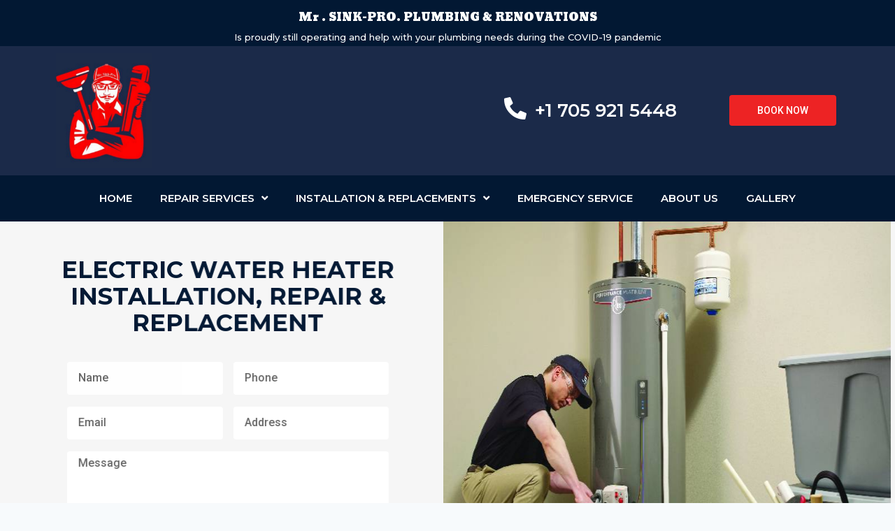

--- FILE ---
content_type: text/html; charset=UTF-8
request_url: https://mrsink-proplumbingrenovations.com/water-line-repair-2-2-2-3-2/
body_size: 22678
content:
<!doctype html>
<html lang="en-US" class="no-js" itemtype="https://schema.org/WebPage" itemscope>
<head>
	<meta charset="UTF-8">
	<meta name="viewport" content="width=device-width, initial-scale=1, minimum-scale=1">
	<title>WATER HEATER REPAIR AND REPLACEMENT</title>
<meta name='robots' content='max-image-preview:large' />
<link rel="alternate" type="application/rss+xml" title=" &raquo; Feed" href="https://mrsink-proplumbingrenovations.com/feed/" />
<link rel="alternate" type="application/rss+xml" title=" &raquo; Comments Feed" href="https://mrsink-proplumbingrenovations.com/comments/feed/" />
			<script>document.documentElement.classList.remove( 'no-js' );</script>
			<link rel="alternate" title="oEmbed (JSON)" type="application/json+oembed" href="https://mrsink-proplumbingrenovations.com/wp-json/oembed/1.0/embed?url=https%3A%2F%2Fmrsink-proplumbingrenovations.com%2Fwater-line-repair-2-2-2-3-2%2F" />
<link rel="alternate" title="oEmbed (XML)" type="text/xml+oembed" href="https://mrsink-proplumbingrenovations.com/wp-json/oembed/1.0/embed?url=https%3A%2F%2Fmrsink-proplumbingrenovations.com%2Fwater-line-repair-2-2-2-3-2%2F&#038;format=xml" />
<style id='wp-img-auto-sizes-contain-inline-css'>
img:is([sizes=auto i],[sizes^="auto," i]){contain-intrinsic-size:3000px 1500px}
/*# sourceURL=wp-img-auto-sizes-contain-inline-css */
</style>
<style id='wp-emoji-styles-inline-css'>

	img.wp-smiley, img.emoji {
		display: inline !important;
		border: none !important;
		box-shadow: none !important;
		height: 1em !important;
		width: 1em !important;
		margin: 0 0.07em !important;
		vertical-align: -0.1em !important;
		background: none !important;
		padding: 0 !important;
	}
/*# sourceURL=wp-emoji-styles-inline-css */
</style>
<link rel='stylesheet' id='wp-block-library-css' href='https://mrsink-proplumbingrenovations.com/wp-includes/css/dist/block-library/style.min.css?ver=e13f54dc671406fb740834b344bc3037' media='all' />
<style id='global-styles-inline-css'>
:root{--wp--preset--aspect-ratio--square: 1;--wp--preset--aspect-ratio--4-3: 4/3;--wp--preset--aspect-ratio--3-4: 3/4;--wp--preset--aspect-ratio--3-2: 3/2;--wp--preset--aspect-ratio--2-3: 2/3;--wp--preset--aspect-ratio--16-9: 16/9;--wp--preset--aspect-ratio--9-16: 9/16;--wp--preset--color--black: #000000;--wp--preset--color--cyan-bluish-gray: #abb8c3;--wp--preset--color--white: #ffffff;--wp--preset--color--pale-pink: #f78da7;--wp--preset--color--vivid-red: #cf2e2e;--wp--preset--color--luminous-vivid-orange: #ff6900;--wp--preset--color--luminous-vivid-amber: #fcb900;--wp--preset--color--light-green-cyan: #7bdcb5;--wp--preset--color--vivid-green-cyan: #00d084;--wp--preset--color--pale-cyan-blue: #8ed1fc;--wp--preset--color--vivid-cyan-blue: #0693e3;--wp--preset--color--vivid-purple: #9b51e0;--wp--preset--color--theme-palette-1: #2B6CB0;--wp--preset--color--theme-palette-2: #215387;--wp--preset--color--theme-palette-3: #1A202C;--wp--preset--color--theme-palette-4: #2D3748;--wp--preset--color--theme-palette-5: #4A5568;--wp--preset--color--theme-palette-6: #718096;--wp--preset--color--theme-palette-7: #EDF2F7;--wp--preset--color--theme-palette-8: #F7FAFC;--wp--preset--color--theme-palette-9: #ffffff;--wp--preset--gradient--vivid-cyan-blue-to-vivid-purple: linear-gradient(135deg,rgb(6,147,227) 0%,rgb(155,81,224) 100%);--wp--preset--gradient--light-green-cyan-to-vivid-green-cyan: linear-gradient(135deg,rgb(122,220,180) 0%,rgb(0,208,130) 100%);--wp--preset--gradient--luminous-vivid-amber-to-luminous-vivid-orange: linear-gradient(135deg,rgb(252,185,0) 0%,rgb(255,105,0) 100%);--wp--preset--gradient--luminous-vivid-orange-to-vivid-red: linear-gradient(135deg,rgb(255,105,0) 0%,rgb(207,46,46) 100%);--wp--preset--gradient--very-light-gray-to-cyan-bluish-gray: linear-gradient(135deg,rgb(238,238,238) 0%,rgb(169,184,195) 100%);--wp--preset--gradient--cool-to-warm-spectrum: linear-gradient(135deg,rgb(74,234,220) 0%,rgb(151,120,209) 20%,rgb(207,42,186) 40%,rgb(238,44,130) 60%,rgb(251,105,98) 80%,rgb(254,248,76) 100%);--wp--preset--gradient--blush-light-purple: linear-gradient(135deg,rgb(255,206,236) 0%,rgb(152,150,240) 100%);--wp--preset--gradient--blush-bordeaux: linear-gradient(135deg,rgb(254,205,165) 0%,rgb(254,45,45) 50%,rgb(107,0,62) 100%);--wp--preset--gradient--luminous-dusk: linear-gradient(135deg,rgb(255,203,112) 0%,rgb(199,81,192) 50%,rgb(65,88,208) 100%);--wp--preset--gradient--pale-ocean: linear-gradient(135deg,rgb(255,245,203) 0%,rgb(182,227,212) 50%,rgb(51,167,181) 100%);--wp--preset--gradient--electric-grass: linear-gradient(135deg,rgb(202,248,128) 0%,rgb(113,206,126) 100%);--wp--preset--gradient--midnight: linear-gradient(135deg,rgb(2,3,129) 0%,rgb(40,116,252) 100%);--wp--preset--font-size--small: 14px;--wp--preset--font-size--medium: 24px;--wp--preset--font-size--large: 32px;--wp--preset--font-size--x-large: 42px;--wp--preset--font-size--larger: 40px;--wp--preset--spacing--20: 0.44rem;--wp--preset--spacing--30: 0.67rem;--wp--preset--spacing--40: 1rem;--wp--preset--spacing--50: 1.5rem;--wp--preset--spacing--60: 2.25rem;--wp--preset--spacing--70: 3.38rem;--wp--preset--spacing--80: 5.06rem;--wp--preset--shadow--natural: 6px 6px 9px rgba(0, 0, 0, 0.2);--wp--preset--shadow--deep: 12px 12px 50px rgba(0, 0, 0, 0.4);--wp--preset--shadow--sharp: 6px 6px 0px rgba(0, 0, 0, 0.2);--wp--preset--shadow--outlined: 6px 6px 0px -3px rgb(255, 255, 255), 6px 6px rgb(0, 0, 0);--wp--preset--shadow--crisp: 6px 6px 0px rgb(0, 0, 0);}:where(.is-layout-flex){gap: 0.5em;}:where(.is-layout-grid){gap: 0.5em;}body .is-layout-flex{display: flex;}.is-layout-flex{flex-wrap: wrap;align-items: center;}.is-layout-flex > :is(*, div){margin: 0;}body .is-layout-grid{display: grid;}.is-layout-grid > :is(*, div){margin: 0;}:where(.wp-block-columns.is-layout-flex){gap: 2em;}:where(.wp-block-columns.is-layout-grid){gap: 2em;}:where(.wp-block-post-template.is-layout-flex){gap: 1.25em;}:where(.wp-block-post-template.is-layout-grid){gap: 1.25em;}.has-black-color{color: var(--wp--preset--color--black) !important;}.has-cyan-bluish-gray-color{color: var(--wp--preset--color--cyan-bluish-gray) !important;}.has-white-color{color: var(--wp--preset--color--white) !important;}.has-pale-pink-color{color: var(--wp--preset--color--pale-pink) !important;}.has-vivid-red-color{color: var(--wp--preset--color--vivid-red) !important;}.has-luminous-vivid-orange-color{color: var(--wp--preset--color--luminous-vivid-orange) !important;}.has-luminous-vivid-amber-color{color: var(--wp--preset--color--luminous-vivid-amber) !important;}.has-light-green-cyan-color{color: var(--wp--preset--color--light-green-cyan) !important;}.has-vivid-green-cyan-color{color: var(--wp--preset--color--vivid-green-cyan) !important;}.has-pale-cyan-blue-color{color: var(--wp--preset--color--pale-cyan-blue) !important;}.has-vivid-cyan-blue-color{color: var(--wp--preset--color--vivid-cyan-blue) !important;}.has-vivid-purple-color{color: var(--wp--preset--color--vivid-purple) !important;}.has-black-background-color{background-color: var(--wp--preset--color--black) !important;}.has-cyan-bluish-gray-background-color{background-color: var(--wp--preset--color--cyan-bluish-gray) !important;}.has-white-background-color{background-color: var(--wp--preset--color--white) !important;}.has-pale-pink-background-color{background-color: var(--wp--preset--color--pale-pink) !important;}.has-vivid-red-background-color{background-color: var(--wp--preset--color--vivid-red) !important;}.has-luminous-vivid-orange-background-color{background-color: var(--wp--preset--color--luminous-vivid-orange) !important;}.has-luminous-vivid-amber-background-color{background-color: var(--wp--preset--color--luminous-vivid-amber) !important;}.has-light-green-cyan-background-color{background-color: var(--wp--preset--color--light-green-cyan) !important;}.has-vivid-green-cyan-background-color{background-color: var(--wp--preset--color--vivid-green-cyan) !important;}.has-pale-cyan-blue-background-color{background-color: var(--wp--preset--color--pale-cyan-blue) !important;}.has-vivid-cyan-blue-background-color{background-color: var(--wp--preset--color--vivid-cyan-blue) !important;}.has-vivid-purple-background-color{background-color: var(--wp--preset--color--vivid-purple) !important;}.has-black-border-color{border-color: var(--wp--preset--color--black) !important;}.has-cyan-bluish-gray-border-color{border-color: var(--wp--preset--color--cyan-bluish-gray) !important;}.has-white-border-color{border-color: var(--wp--preset--color--white) !important;}.has-pale-pink-border-color{border-color: var(--wp--preset--color--pale-pink) !important;}.has-vivid-red-border-color{border-color: var(--wp--preset--color--vivid-red) !important;}.has-luminous-vivid-orange-border-color{border-color: var(--wp--preset--color--luminous-vivid-orange) !important;}.has-luminous-vivid-amber-border-color{border-color: var(--wp--preset--color--luminous-vivid-amber) !important;}.has-light-green-cyan-border-color{border-color: var(--wp--preset--color--light-green-cyan) !important;}.has-vivid-green-cyan-border-color{border-color: var(--wp--preset--color--vivid-green-cyan) !important;}.has-pale-cyan-blue-border-color{border-color: var(--wp--preset--color--pale-cyan-blue) !important;}.has-vivid-cyan-blue-border-color{border-color: var(--wp--preset--color--vivid-cyan-blue) !important;}.has-vivid-purple-border-color{border-color: var(--wp--preset--color--vivid-purple) !important;}.has-vivid-cyan-blue-to-vivid-purple-gradient-background{background: var(--wp--preset--gradient--vivid-cyan-blue-to-vivid-purple) !important;}.has-light-green-cyan-to-vivid-green-cyan-gradient-background{background: var(--wp--preset--gradient--light-green-cyan-to-vivid-green-cyan) !important;}.has-luminous-vivid-amber-to-luminous-vivid-orange-gradient-background{background: var(--wp--preset--gradient--luminous-vivid-amber-to-luminous-vivid-orange) !important;}.has-luminous-vivid-orange-to-vivid-red-gradient-background{background: var(--wp--preset--gradient--luminous-vivid-orange-to-vivid-red) !important;}.has-very-light-gray-to-cyan-bluish-gray-gradient-background{background: var(--wp--preset--gradient--very-light-gray-to-cyan-bluish-gray) !important;}.has-cool-to-warm-spectrum-gradient-background{background: var(--wp--preset--gradient--cool-to-warm-spectrum) !important;}.has-blush-light-purple-gradient-background{background: var(--wp--preset--gradient--blush-light-purple) !important;}.has-blush-bordeaux-gradient-background{background: var(--wp--preset--gradient--blush-bordeaux) !important;}.has-luminous-dusk-gradient-background{background: var(--wp--preset--gradient--luminous-dusk) !important;}.has-pale-ocean-gradient-background{background: var(--wp--preset--gradient--pale-ocean) !important;}.has-electric-grass-gradient-background{background: var(--wp--preset--gradient--electric-grass) !important;}.has-midnight-gradient-background{background: var(--wp--preset--gradient--midnight) !important;}.has-small-font-size{font-size: var(--wp--preset--font-size--small) !important;}.has-medium-font-size{font-size: var(--wp--preset--font-size--medium) !important;}.has-large-font-size{font-size: var(--wp--preset--font-size--large) !important;}.has-x-large-font-size{font-size: var(--wp--preset--font-size--x-large) !important;}
/*# sourceURL=global-styles-inline-css */
</style>

<style id='classic-theme-styles-inline-css'>
/*! This file is auto-generated */
.wp-block-button__link{color:#fff;background-color:#32373c;border-radius:9999px;box-shadow:none;text-decoration:none;padding:calc(.667em + 2px) calc(1.333em + 2px);font-size:1.125em}.wp-block-file__button{background:#32373c;color:#fff;text-decoration:none}
/*# sourceURL=/wp-includes/css/classic-themes.min.css */
</style>
<link rel='stylesheet' id='contact-form-7-css' href='https://mrsink-proplumbingrenovations.com/wp-content/plugins/contact-form-7/includes/css/styles.css?ver=5.7.6' media='all' />
<link rel='stylesheet' id='cmplz-general-css' href='https://mrsink-proplumbingrenovations.com/wp-content/plugins/complianz-gdpr/assets/css/cookieblocker.min.css?ver=1738442750' media='all' />
<link rel='stylesheet' id='kadence-global-css' href='https://mrsink-proplumbingrenovations.com/wp-content/themes/kadence/assets/css/global.min.css?ver=1.1.27' media='all' />
<style id='kadence-global-inline-css'>
/* Kadence Base CSS */
:root{--global-palette1:#2B6CB0;--global-palette2:#215387;--global-palette3:#1A202C;--global-palette4:#2D3748;--global-palette5:#4A5568;--global-palette6:#718096;--global-palette7:#EDF2F7;--global-palette8:#F7FAFC;--global-palette9:#ffffff;--global-palette9rgb:255, 255, 255;--global-palette-highlight:var(--global-palette1);--global-palette-highlight-alt:var(--global-palette2);--global-palette-highlight-alt2:var(--global-palette9);--global-palette-btn-bg:var(--global-palette1);--global-palette-btn-bg-hover:var(--global-palette2);--global-palette-btn:var(--global-palette9);--global-palette-btn-hover:var(--global-palette9);--global-body-font-family:-apple-system,BlinkMacSystemFont,"Segoe UI",Roboto,Oxygen-Sans,Ubuntu,Cantarell,"Helvetica Neue",sans-serif, "Apple Color Emoji", "Segoe UI Emoji", "Segoe UI Symbol";--global-heading-font-family:inherit;--global-primary-nav-font-family:inherit;--global-fallback-font:sans-serif;--global-display-fallback-font:sans-serif;--global-content-width:1290px;--global-content-narrow-width:842px;--global-content-edge-padding:1.5rem;--global-calc-content-width:calc(1290px - var(--global-content-edge-padding) - var(--global-content-edge-padding) );}.wp-site-blocks{--global-vw:calc( 100vw - ( 0.5 * var(--scrollbar-offset)));}:root body.kadence-elementor-colors{--e-global-color-kadence1:var(--global-palette1);--e-global-color-kadence2:var(--global-palette2);--e-global-color-kadence3:var(--global-palette3);--e-global-color-kadence4:var(--global-palette4);--e-global-color-kadence5:var(--global-palette5);--e-global-color-kadence6:var(--global-palette6);--e-global-color-kadence7:var(--global-palette7);--e-global-color-kadence8:var(--global-palette8);--e-global-color-kadence9:var(--global-palette9);}:root .has-theme-palette-1-background-color{background-color:var(--global-palette1);}:root .has-theme-palette-1-color{color:var(--global-palette1);}:root .has-theme-palette-2-background-color{background-color:var(--global-palette2);}:root .has-theme-palette-2-color{color:var(--global-palette2);}:root .has-theme-palette-3-background-color{background-color:var(--global-palette3);}:root .has-theme-palette-3-color{color:var(--global-palette3);}:root .has-theme-palette-4-background-color{background-color:var(--global-palette4);}:root .has-theme-palette-4-color{color:var(--global-palette4);}:root .has-theme-palette-5-background-color{background-color:var(--global-palette5);}:root .has-theme-palette-5-color{color:var(--global-palette5);}:root .has-theme-palette-6-background-color{background-color:var(--global-palette6);}:root .has-theme-palette-6-color{color:var(--global-palette6);}:root .has-theme-palette-7-background-color{background-color:var(--global-palette7);}:root .has-theme-palette-7-color{color:var(--global-palette7);}:root .has-theme-palette-8-background-color{background-color:var(--global-palette8);}:root .has-theme-palette-8-color{color:var(--global-palette8);}:root .has-theme-palette-9-background-color{background-color:var(--global-palette9);}:root .has-theme-palette-9-color{color:var(--global-palette9);}:root .has-theme-palette1-background-color{background-color:var(--global-palette1);}:root .has-theme-palette1-color{color:var(--global-palette1);}:root .has-theme-palette2-background-color{background-color:var(--global-palette2);}:root .has-theme-palette2-color{color:var(--global-palette2);}:root .has-theme-palette3-background-color{background-color:var(--global-palette3);}:root .has-theme-palette3-color{color:var(--global-palette3);}:root .has-theme-palette4-background-color{background-color:var(--global-palette4);}:root .has-theme-palette4-color{color:var(--global-palette4);}:root .has-theme-palette5-background-color{background-color:var(--global-palette5);}:root .has-theme-palette5-color{color:var(--global-palette5);}:root .has-theme-palette6-background-color{background-color:var(--global-palette6);}:root .has-theme-palette6-color{color:var(--global-palette6);}:root .has-theme-palette7-background-color{background-color:var(--global-palette7);}:root .has-theme-palette7-color{color:var(--global-palette7);}:root .has-theme-palette8-background-color{background-color:var(--global-palette8);}:root .has-theme-palette8-color{color:var(--global-palette8);}:root .has-theme-palette9-background-color{background-color:var(--global-palette9);}:root .has-theme-palette9-color{color:var(--global-palette9);}body{background:var(--global-palette8);}body, input, select, optgroup, textarea{font-weight:400;font-size:17px;line-height:1.6;font-family:var(--global-body-font-family);color:var(--global-palette4);}.content-bg, body.content-style-unboxed .site{background:var(--global-palette9);}h1,h2,h3,h4,h5,h6{font-family:var(--global-heading-font-family);}h1{font-weight:700;font-size:32px;line-height:1.5;color:var(--global-palette3);}h2{font-weight:700;font-size:28px;line-height:1.5;color:var(--global-palette3);}h3{font-weight:700;font-size:24px;line-height:1.5;color:var(--global-palette3);}h4{font-weight:700;font-size:22px;line-height:1.5;color:var(--global-palette4);}h5{font-weight:700;font-size:20px;line-height:1.5;color:var(--global-palette4);}h6{font-weight:700;font-size:18px;line-height:1.5;color:var(--global-palette5);}.entry-hero .kadence-breadcrumbs{max-width:1290px;}.site-container, .site-header-row-layout-contained, .site-footer-row-layout-contained, .entry-hero-layout-contained, .comments-area, .alignfull > .wp-block-cover__inner-container, .alignwide > .wp-block-cover__inner-container{max-width:var(--global-content-width);}.content-width-narrow .content-container.site-container, .content-width-narrow .hero-container.site-container{max-width:var(--global-content-narrow-width);}@media all and (min-width: 1520px){.wp-site-blocks .content-container  .alignwide{margin-left:-115px;margin-right:-115px;width:unset;max-width:unset;}}@media all and (min-width: 1102px){.content-width-narrow .wp-site-blocks .content-container .alignwide{margin-left:-130px;margin-right:-130px;width:unset;max-width:unset;}}.content-style-boxed .wp-site-blocks .entry-content .alignwide{margin-left:-2rem;margin-right:-2rem;}@media all and (max-width: 1024px){.content-style-boxed .wp-site-blocks .entry-content .alignwide{margin-left:-2rem;margin-right:-2rem;}}@media all and (max-width: 767px){.content-style-boxed .wp-site-blocks .entry-content .alignwide{margin-left:-1.5rem;margin-right:-1.5rem;}}.content-area{margin-top:5rem;margin-bottom:5rem;}@media all and (max-width: 1024px){.content-area{margin-top:3rem;margin-bottom:3rem;}}@media all and (max-width: 767px){.content-area{margin-top:2rem;margin-bottom:2rem;}}.entry-content-wrap{padding:2rem;}@media all and (max-width: 1024px){.entry-content-wrap{padding:2rem;}}@media all and (max-width: 767px){.entry-content-wrap{padding:1.5rem;}}.entry.single-entry{box-shadow:0px 15px 15px -10px rgba(0,0,0,0.05);}.entry.loop-entry{box-shadow:0px 15px 15px -10px rgba(0,0,0,0.05);}.loop-entry .entry-content-wrap{padding:2rem;}@media all and (max-width: 1024px){.loop-entry .entry-content-wrap{padding:2rem;}}@media all and (max-width: 767px){.loop-entry .entry-content-wrap{padding:1.5rem;}}.primary-sidebar.widget-area .widget{margin-bottom:1.5em;color:var(--global-palette4);}.primary-sidebar.widget-area .widget-title{font-weight:700;font-size:20px;line-height:1.5;color:var(--global-palette3);}button, .button, .wp-block-button__link, input[type="button"], input[type="reset"], input[type="submit"], .fl-button, .elementor-button-wrapper .elementor-button{box-shadow:0px 0px 0px -7px rgba(0,0,0,0);}button:hover, button:focus, button:active, .button:hover, .button:focus, .button:active, .wp-block-button__link:hover, .wp-block-button__link:focus, .wp-block-button__link:active, input[type="button"]:hover, input[type="button"]:focus, input[type="button"]:active, input[type="reset"]:hover, input[type="reset"]:focus, input[type="reset"]:active, input[type="submit"]:hover, input[type="submit"]:focus, input[type="submit"]:active, .elementor-button-wrapper .elementor-button:hover, .elementor-button-wrapper .elementor-button:focus, .elementor-button-wrapper .elementor-button:active{box-shadow:0px 15px 25px -7px rgba(0,0,0,0.1);}@media all and (max-width: 1024px){.mobile-transparent-header .entry-hero .entry-hero-container-inner{padding-top:80px;}}@media all and (max-width: 767px){.mobile-transparent-header .entry-hero .entry-hero-container-inner{padding-top:80px;}}.site-middle-footer-inner-wrap{padding-top:30px;padding-bottom:30px;grid-column-gap:30px;grid-row-gap:30px;}.site-middle-footer-inner-wrap .widget{margin-bottom:30px;}.site-middle-footer-inner-wrap .site-footer-section:not(:last-child):after{right:calc(-30px / 2);}.site-top-footer-inner-wrap{padding-top:30px;padding-bottom:30px;grid-column-gap:30px;grid-row-gap:30px;}.site-top-footer-inner-wrap .widget{margin-bottom:30px;}.site-top-footer-inner-wrap .site-footer-section:not(:last-child):after{right:calc(-30px / 2);}.site-bottom-footer-inner-wrap{padding-top:30px;padding-bottom:30px;grid-column-gap:30px;}.site-bottom-footer-inner-wrap .widget{margin-bottom:30px;}.site-bottom-footer-inner-wrap .site-footer-section:not(:last-child):after{right:calc(-30px / 2);}.footer-social-wrap .footer-social-inner-wrap{font-size:1em;gap:0.3em;}.site-footer .site-footer-wrap .site-footer-section .footer-social-wrap .social-button{border:2px none transparent;border-radius:3px;}#colophon .footer-navigation .footer-menu-container > ul > li > a{padding-left:calc(1.2em / 2);padding-right:calc(1.2em / 2);color:var(--global-palette5);}#colophon .footer-navigation .footer-menu-container > ul li a:hover{color:var(--global-palette-highlight);}#colophon .footer-navigation .footer-menu-container > ul li.current-menu-item > a{color:var(--global-palette3);}.entry-hero.page-hero-section .entry-header{min-height:200px;}
/* Kadence Header CSS */
@media all and (max-width: 1024px){.mobile-transparent-header #masthead{position:absolute;left:0px;right:0px;z-index:100;}.kadence-scrollbar-fixer.mobile-transparent-header #masthead{right:var(--scrollbar-offset,0);}.mobile-transparent-header #masthead, .mobile-transparent-header .site-top-header-wrap .site-header-row-container-inner, .mobile-transparent-header .site-main-header-wrap .site-header-row-container-inner, .mobile-transparent-header .site-bottom-header-wrap .site-header-row-container-inner{background:transparent;}.site-header-row-tablet-layout-fullwidth, .site-header-row-tablet-layout-standard{padding:0px;}}@media all and (min-width: 1025px){.transparent-header #masthead{position:absolute;left:0px;right:0px;z-index:100;}.transparent-header.kadence-scrollbar-fixer #masthead{right:var(--scrollbar-offset,0);}.transparent-header #masthead, .transparent-header .site-top-header-wrap .site-header-row-container-inner, .transparent-header .site-main-header-wrap .site-header-row-container-inner, .transparent-header .site-bottom-header-wrap .site-header-row-container-inner{background:transparent;}}.site-branding a.brand img{max-width:137px;}.site-branding a.brand img.svg-logo-image{width:137px;}.site-branding{padding:0px 0px 0px 0px;}#masthead, #masthead .kadence-sticky-header.item-is-fixed:not(.item-at-start):not(.site-header-row-container), #masthead .kadence-sticky-header.item-is-fixed:not(.item-at-start) > .site-header-row-container-inner{background:#ffffff;}.site-main-header-wrap .site-header-row-container-inner{background:rgba(0,0,0,0.67);}.site-main-header-inner-wrap{min-height:80px;}.site-top-header-inner-wrap{min-height:0px;}.site-bottom-header-inner-wrap{min-height:0px;}.header-navigation[class*="header-navigation-style-underline"] .header-menu-container.primary-menu-container>ul>li>a:after{width:calc( 100% - 1.2em);}.main-navigation .primary-menu-container > ul > li.menu-item > a{padding-left:calc(1.2em / 2);padding-right:calc(1.2em / 2);padding-top:0.6em;padding-bottom:0.6em;color:var(--global-palette5);}.main-navigation .primary-menu-container > ul > li.menu-item > .dropdown-nav-special-toggle{right:calc(1.2em / 2);}.main-navigation .primary-menu-container > ul > li.menu-item > a:hover{color:var(--global-palette-highlight);}.main-navigation .primary-menu-container > ul > li.menu-item.current-menu-item > a{color:var(--global-palette3);}.header-navigation[class*="header-navigation-style-underline"] .header-menu-container.secondary-menu-container>ul>li>a:after{width:calc( 100% - 1.2em);}.secondary-navigation .secondary-menu-container > ul > li.menu-item > a{padding-left:calc(1.2em / 2);padding-right:calc(1.2em / 2);padding-top:0.6em;padding-bottom:0.6em;color:var(--global-palette5);}.secondary-navigation .primary-menu-container > ul > li.menu-item > .dropdown-nav-special-toggle{right:calc(1.2em / 2);}.secondary-navigation .secondary-menu-container > ul > li.menu-item > a:hover{color:var(--global-palette-highlight);}.secondary-navigation .secondary-menu-container > ul > li.menu-item.current-menu-item > a{color:var(--global-palette3);}.header-navigation .header-menu-container ul ul.sub-menu, .header-navigation .header-menu-container ul ul.submenu{background:var(--global-palette3);box-shadow:0px 2px 13px 0px rgba(0,0,0,0.1);}.header-navigation .header-menu-container ul ul li.menu-item, .header-menu-container ul.menu > li.kadence-menu-mega-enabled > ul > li.menu-item > a{border-bottom:1px solid rgba(255,255,255,0.1);}.header-navigation .header-menu-container ul ul li.menu-item > a{width:200px;padding-top:1em;padding-bottom:1em;color:var(--global-palette8);font-size:12px;}.header-navigation .header-menu-container ul ul li.menu-item > a:hover{color:var(--global-palette9);background:var(--global-palette4);}.header-navigation .header-menu-container ul ul li.menu-item.current-menu-item > a{color:var(--global-palette9);background:var(--global-palette4);}.mobile-toggle-open-container .menu-toggle-open{color:var(--global-palette5);padding:0.4em 0.6em 0.4em 0.6em;font-size:14px;}.mobile-toggle-open-container .menu-toggle-open.menu-toggle-style-bordered{border:1px solid currentColor;}.mobile-toggle-open-container .menu-toggle-open .menu-toggle-icon{font-size:20px;}.mobile-toggle-open-container .menu-toggle-open:hover, .mobile-toggle-open-container .menu-toggle-open:focus{color:var(--global-palette-highlight);}.mobile-navigation ul li{font-size:14px;}.mobile-navigation ul li a{padding-top:1em;padding-bottom:1em;}.mobile-navigation ul li > a, .mobile-navigation ul li.menu-item-has-children > .drawer-nav-drop-wrap{color:var(--global-palette8);}.mobile-navigation ul li.current-menu-item > a, .mobile-navigation ul li.current-menu-item.menu-item-has-children > .drawer-nav-drop-wrap{color:var(--global-palette-highlight);}.mobile-navigation ul li.menu-item-has-children .drawer-nav-drop-wrap, .mobile-navigation ul li:not(.menu-item-has-children) a{border-bottom:1px solid rgba(255,255,255,0.1);}.mobile-navigation:not(.drawer-navigation-parent-toggle-true) ul li.menu-item-has-children .drawer-nav-drop-wrap button{border-left:1px solid rgba(255,255,255,0.1);}#mobile-drawer .drawer-header .drawer-toggle{padding:0.6em 0.15em 0.6em 0.15em;font-size:24px;}#main-header .header-button{border:2px none transparent;box-shadow:0px 0px 0px -7px rgba(0,0,0,0);}#main-header .header-button:hover{box-shadow:0px 15px 25px -7px rgba(0,0,0,0.1);}.header-social-wrap .header-social-inner-wrap{font-size:1em;gap:0.3em;}.header-social-wrap .header-social-inner-wrap .social-button{border:2px none transparent;border-radius:3px;}.header-mobile-social-wrap .header-mobile-social-inner-wrap{font-size:1em;gap:0.3em;}.header-mobile-social-wrap .header-mobile-social-inner-wrap .social-button{border:2px none transparent;border-radius:3px;}.search-toggle-open-container .search-toggle-open{color:var(--global-palette5);}.search-toggle-open-container .search-toggle-open.search-toggle-style-bordered{border:1px solid currentColor;}.search-toggle-open-container .search-toggle-open .search-toggle-icon{font-size:1em;}.search-toggle-open-container .search-toggle-open:hover, .search-toggle-open-container .search-toggle-open:focus{color:var(--global-palette-highlight);}#search-drawer .drawer-inner{background:rgba(9, 12, 16, 0.97);}.mobile-header-button-wrap .mobile-header-button-inner-wrap .mobile-header-button{border:2px none transparent;box-shadow:0px 0px 0px -7px rgba(0,0,0,0);}.mobile-header-button-wrap .mobile-header-button-inner-wrap .mobile-header-button:hover{box-shadow:0px 15px 25px -7px rgba(0,0,0,0.1);}
/*# sourceURL=kadence-global-inline-css */
</style>
<link rel='stylesheet' id='kadence-header-css' href='https://mrsink-proplumbingrenovations.com/wp-content/themes/kadence/assets/css/header.min.css?ver=1.1.27' media='all' />
<link rel='stylesheet' id='kadence-content-css' href='https://mrsink-proplumbingrenovations.com/wp-content/themes/kadence/assets/css/content.min.css?ver=1.1.27' media='all' />
<link rel='stylesheet' id='kadence-footer-css' href='https://mrsink-proplumbingrenovations.com/wp-content/themes/kadence/assets/css/footer.min.css?ver=1.1.27' media='all' />
<link rel='stylesheet' id='elementor-icons-css' href='https://mrsink-proplumbingrenovations.com/wp-content/plugins/elementor/assets/lib/eicons/css/elementor-icons.min.css?ver=5.18.0' media='all' />
<link rel='stylesheet' id='elementor-frontend-css' href='https://mrsink-proplumbingrenovations.com/wp-content/plugins/elementor/assets/css/frontend-lite.min.css?ver=3.12.2' media='all' />
<link rel='stylesheet' id='swiper-css' href='https://mrsink-proplumbingrenovations.com/wp-content/plugins/elementor/assets/lib/swiper/css/swiper.min.css?ver=5.3.6' media='all' />
<link rel='stylesheet' id='elementor-post-5-css' href='https://mrsink-proplumbingrenovations.com/wp-content/uploads/elementor/css/post-5.css?ver=1705525460' media='all' />
<link rel='stylesheet' id='elementor-pro-css' href='https://mrsink-proplumbingrenovations.com/wp-content/plugins/elementor-pro/assets/css/frontend-lite.min.css?ver=3.12.3' media='all' />
<link rel='stylesheet' id='elementor-global-css' href='https://mrsink-proplumbingrenovations.com/wp-content/uploads/elementor/css/global.css?ver=1705525460' media='all' />
<link rel='stylesheet' id='elementor-post-623-css' href='https://mrsink-proplumbingrenovations.com/wp-content/uploads/elementor/css/post-623.css?ver=1705599547' media='all' />
<link rel='stylesheet' id='elementor-post-190-css' href='https://mrsink-proplumbingrenovations.com/wp-content/uploads/elementor/css/post-190.css?ver=1705525460' media='all' />
<link rel='stylesheet' id='elementor-post-303-css' href='https://mrsink-proplumbingrenovations.com/wp-content/uploads/elementor/css/post-303.css?ver=1705525460' media='all' />
<link rel='stylesheet' id='google-fonts-1-css' href='https://fonts.googleapis.com/css?family=Montserrat%3A100%2C100italic%2C200%2C200italic%2C300%2C300italic%2C400%2C400italic%2C500%2C500italic%2C600%2C600italic%2C700%2C700italic%2C800%2C800italic%2C900%2C900italic%7CRoboto%3A100%2C100italic%2C200%2C200italic%2C300%2C300italic%2C400%2C400italic%2C500%2C500italic%2C600%2C600italic%2C700%2C700italic%2C800%2C800italic%2C900%2C900italic%7CAngkor%3A100%2C100italic%2C200%2C200italic%2C300%2C300italic%2C400%2C400italic%2C500%2C500italic%2C600%2C600italic%2C700%2C700italic%2C800%2C800italic%2C900%2C900italic&#038;display=auto&#038;ver=6.9' media='all' />
<link rel='stylesheet' id='elementor-icons-shared-0-css' href='https://mrsink-proplumbingrenovations.com/wp-content/plugins/elementor/assets/lib/font-awesome/css/fontawesome.min.css?ver=5.15.3' media='all' />
<link rel='stylesheet' id='elementor-icons-fa-solid-css' href='https://mrsink-proplumbingrenovations.com/wp-content/plugins/elementor/assets/lib/font-awesome/css/solid.min.css?ver=5.15.3' media='all' />
<link rel='stylesheet' id='elementor-icons-fa-brands-css' href='https://mrsink-proplumbingrenovations.com/wp-content/plugins/elementor/assets/lib/font-awesome/css/brands.min.css?ver=5.15.3' media='all' />
<link rel="preconnect" href="https://fonts.gstatic.com/" crossorigin><script async src="https://mrsink-proplumbingrenovations.com/wp-content/plugins/burst-statistics/helpers/timeme/timeme.min.js?ver=1.7.3" id="burst-timeme-js"></script>
<script id="burst-js-extra">
var burst = {"cookie_retention_days":"30","beacon_url":"https://mrsink-proplumbingrenovations.com/wp-content/plugins/burst-statistics/endpoint.php","options":{"beacon_enabled":1,"enable_cookieless_tracking":0,"enable_turbo_mode":0,"do_not_track":0,"track_url_change":0},"goals":[],"goals_script_url":"https://mrsink-proplumbingrenovations.com/wp-content/plugins/burst-statistics//assets/js/build/burst-goals.js?v=1.7.3"};
//# sourceURL=burst-js-extra
</script>
<script async src="https://mrsink-proplumbingrenovations.com/wp-content/plugins/burst-statistics/assets/js/build/burst.min.js?ver=1.7.3" id="burst-js"></script>
<link rel="https://api.w.org/" href="https://mrsink-proplumbingrenovations.com/wp-json/" /><link rel="alternate" title="JSON" type="application/json" href="https://mrsink-proplumbingrenovations.com/wp-json/wp/v2/pages/623" /><link rel="EditURI" type="application/rsd+xml" title="RSD" href="https://mrsink-proplumbingrenovations.com/xmlrpc.php?rsd" />
<link rel="canonical" href="https://mrsink-proplumbingrenovations.com/water-line-repair-2-2-2-3-2/" />
<meta name="generator" content="Elementor 3.12.2; features: e_dom_optimization, e_optimized_assets_loading, e_optimized_css_loading, a11y_improvements, additional_custom_breakpoints; settings: css_print_method-external, google_font-enabled, font_display-auto">
<link rel="icon" href="https://mrsink-proplumbingrenovations.com/wp-content/uploads/2022/09/cropped-WhatsApp-Image-2022-09-17-at-17.20.12-32x32.jpg" sizes="32x32" />
<link rel="icon" href="https://mrsink-proplumbingrenovations.com/wp-content/uploads/2022/09/cropped-WhatsApp-Image-2022-09-17-at-17.20.12-192x192.jpg" sizes="192x192" />
<link rel="apple-touch-icon" href="https://mrsink-proplumbingrenovations.com/wp-content/uploads/2022/09/cropped-WhatsApp-Image-2022-09-17-at-17.20.12-180x180.jpg" />
<meta name="msapplication-TileImage" content="https://mrsink-proplumbingrenovations.com/wp-content/uploads/2022/09/cropped-WhatsApp-Image-2022-09-17-at-17.20.12-270x270.jpg" />
<link rel='stylesheet' id='elementor-post-1342-css' href='https://mrsink-proplumbingrenovations.com/wp-content/uploads/elementor/css/post-1342.css?ver=1705532861' media='all' />
<link rel='stylesheet' id='e-animations-css' href='https://mrsink-proplumbingrenovations.com/wp-content/plugins/elementor/assets/lib/animations/animations.min.css?ver=3.12.2' media='all' />
</head>

<body data-rsssl=1 class="wp-singular page-template-default page page-id-623 wp-custom-logo wp-embed-responsive wp-theme-kadence footer-on-bottom animate-body-popup hide-focus-outline link-style-standard content-title-style-hide content-width-fullwidth content-style-unboxed content-vertical-padding-hide non-transparent-header mobile-non-transparent-header kadence-elementor-colors elementor-default elementor-kit-5 elementor-page elementor-page-623 elementor-page-886">
<div id="wrapper" class="site wp-site-blocks">
			<a class="skip-link screen-reader-text scroll-ignore" href="#main">Skip to content</a>
				<header data-elementor-type="header" data-elementor-id="190" class="elementor elementor-190 elementor-location-header">
								<section class="elementor-section elementor-top-section elementor-element elementor-element-b9daa6a elementor-section-boxed elementor-section-height-default elementor-section-height-default" data-id="b9daa6a" data-element_type="section" data-settings="{&quot;background_background&quot;:&quot;classic&quot;}">
						<div class="elementor-container elementor-column-gap-default">
					<div class="elementor-column elementor-col-100 elementor-top-column elementor-element elementor-element-45fad93" data-id="45fad93" data-element_type="column">
			<div class="elementor-widget-wrap elementor-element-populated">
								<div class="elementor-element elementor-element-5eee865 elementor-widget elementor-widget-heading" data-id="5eee865" data-element_type="widget" data-widget_type="heading.default">
				<div class="elementor-widget-container">
			<style>/*! elementor - v3.12.2 - 23-04-2023 */
.elementor-heading-title{padding:0;margin:0;line-height:1}.elementor-widget-heading .elementor-heading-title[class*=elementor-size-]>a{color:inherit;font-size:inherit;line-height:inherit}.elementor-widget-heading .elementor-heading-title.elementor-size-small{font-size:15px}.elementor-widget-heading .elementor-heading-title.elementor-size-medium{font-size:19px}.elementor-widget-heading .elementor-heading-title.elementor-size-large{font-size:29px}.elementor-widget-heading .elementor-heading-title.elementor-size-xl{font-size:39px}.elementor-widget-heading .elementor-heading-title.elementor-size-xxl{font-size:59px}</style><h2 class="elementor-heading-title elementor-size-default">Mr . SINK-PRO. PLUMBING & RENOVATIONS </h2>		</div>
				</div>
				<div class="elementor-element elementor-element-65bb4a2 elementor-widget elementor-widget-heading" data-id="65bb4a2" data-element_type="widget" data-widget_type="heading.default">
				<div class="elementor-widget-container">
			<h2 class="elementor-heading-title elementor-size-default">Is proudly still operating and help with your plumbing needs during the COVID-19 pandemic</h2>		</div>
				</div>
					</div>
		</div>
							</div>
		</section>
				<section class="elementor-section elementor-top-section elementor-element elementor-element-79fa6ef elementor-section-boxed elementor-section-height-default elementor-section-height-default" data-id="79fa6ef" data-element_type="section" data-settings="{&quot;background_background&quot;:&quot;classic&quot;}">
						<div class="elementor-container elementor-column-gap-default">
					<div class="elementor-column elementor-col-33 elementor-top-column elementor-element elementor-element-e8b2b19" data-id="e8b2b19" data-element_type="column">
			<div class="elementor-widget-wrap elementor-element-populated">
								<div class="elementor-element elementor-element-db37c53 elementor-widget elementor-widget-image" data-id="db37c53" data-element_type="widget" data-widget_type="image.default">
				<div class="elementor-widget-container">
			<style>/*! elementor - v3.12.2 - 23-04-2023 */
.elementor-widget-image{text-align:center}.elementor-widget-image a{display:inline-block}.elementor-widget-image a img[src$=".svg"]{width:48px}.elementor-widget-image img{vertical-align:middle;display:inline-block}</style>												<img width="859" height="1024" src="https://mrsink-proplumbingrenovations.com/wp-content/uploads/2022/09/WhatsApp-Image-2022-09-17-at-17.20.12.jpg" class="attachment-large size-large wp-image-1669" alt="" srcset="https://mrsink-proplumbingrenovations.com/wp-content/uploads/2022/09/WhatsApp-Image-2022-09-17-at-17.20.12.jpg 859w, https://mrsink-proplumbingrenovations.com/wp-content/uploads/2022/09/WhatsApp-Image-2022-09-17-at-17.20.12-252x300.jpg 252w, https://mrsink-proplumbingrenovations.com/wp-content/uploads/2022/09/WhatsApp-Image-2022-09-17-at-17.20.12-768x916.jpg 768w" sizes="(max-width: 859px) 100vw, 859px" />															</div>
				</div>
					</div>
		</div>
				<div class="elementor-column elementor-col-33 elementor-top-column elementor-element elementor-element-64b77a7" data-id="64b77a7" data-element_type="column">
			<div class="elementor-widget-wrap elementor-element-populated">
								<div class="elementor-element elementor-element-8adc566 elementor-position-left elementor-widget__width-auto elementor-mobile-position-left elementor-view-default elementor-vertical-align-top elementor-widget elementor-widget-icon-box" data-id="8adc566" data-element_type="widget" data-widget_type="icon-box.default">
				<div class="elementor-widget-container">
			<link rel="stylesheet" href="https://mrsink-proplumbingrenovations.com/wp-content/plugins/elementor/assets/css/widget-icon-box.min.css">		<div class="elementor-icon-box-wrapper">
						<div class="elementor-icon-box-icon">
				<a class="elementor-icon elementor-animation-" href="#7059215448">
				<i aria-hidden="true" class="fas fa-phone-alt"></i>				</a>
			</div>
						<div class="elementor-icon-box-content">
				<h3 class="elementor-icon-box-title">
					<a href="#7059215448" >
						+1 705 921 5448					</a>
				</h3>
							</div>
		</div>
				</div>
				</div>
					</div>
		</div>
				<div class="elementor-column elementor-col-33 elementor-top-column elementor-element elementor-element-30a22da" data-id="30a22da" data-element_type="column">
			<div class="elementor-widget-wrap elementor-element-populated">
								<div class="elementor-element elementor-element-4ecd244 elementor-mobile-align-right elementor-align-right elementor-tablet-align-center elementor-widget elementor-widget-button" data-id="4ecd244" data-element_type="widget" data-widget_type="button.default">
				<div class="elementor-widget-container">
					<div class="elementor-button-wrapper">
			<a href="https://mrsink-proplumbingrenovations.com/?page_id=972" class="elementor-button-link elementor-button elementor-size-sm" role="button">
						<span class="elementor-button-content-wrapper">
						<span class="elementor-button-text">Book Now</span>
		</span>
					</a>
		</div>
				</div>
				</div>
					</div>
		</div>
							</div>
		</section>
				<section class="elementor-section elementor-top-section elementor-element elementor-element-d530689 elementor-section-full_width elementor-section-height-default elementor-section-height-default" data-id="d530689" data-element_type="section" data-settings="{&quot;background_background&quot;:&quot;classic&quot;}">
						<div class="elementor-container elementor-column-gap-default">
					<div class="elementor-column elementor-col-100 elementor-top-column elementor-element elementor-element-0fe04c9" data-id="0fe04c9" data-element_type="column">
			<div class="elementor-widget-wrap elementor-element-populated">
								<div class="elementor-element elementor-element-35549b3 elementor-nav-menu__align-center elementor-nav-menu--dropdown-tablet elementor-nav-menu__text-align-aside elementor-nav-menu--toggle elementor-nav-menu--burger elementor-widget elementor-widget-nav-menu" data-id="35549b3" data-element_type="widget" data-settings="{&quot;submenu_icon&quot;:{&quot;value&quot;:&quot;&lt;i class=\&quot;fas fa-angle-down\&quot;&gt;&lt;\/i&gt;&quot;,&quot;library&quot;:&quot;fa-solid&quot;},&quot;layout&quot;:&quot;horizontal&quot;,&quot;toggle&quot;:&quot;burger&quot;}" data-widget_type="nav-menu.default">
				<div class="elementor-widget-container">
			<link rel="stylesheet" href="https://mrsink-proplumbingrenovations.com/wp-content/plugins/elementor-pro/assets/css/widget-nav-menu.min.css">			<nav class="elementor-nav-menu--main elementor-nav-menu__container elementor-nav-menu--layout-horizontal e--pointer-underline e--animation-fade">
				<ul id="menu-1-35549b3" class="elementor-nav-menu"><li class="menu-item menu-item-type-post_type menu-item-object-page menu-item-home menu-item-259"><a href="https://mrsink-proplumbingrenovations.com/" class="elementor-item">Home</a></li>
<li class="menu-item menu-item-type-custom menu-item-object-custom current-menu-ancestor current-menu-parent menu-item-has-children menu-item-260"><a href="#" class="elementor-item elementor-item-anchor">Repair Services</a>
<ul class="sub-menu elementor-nav-menu--dropdown">
	<li class="menu-item menu-item-type-post_type menu-item-object-page menu-item-1119"><a href="https://mrsink-proplumbingrenovations.com/water-line-repair-2/" class="elementor-sub-item">SINK, TOILET, TUB &#038; DRAIN REPAIR</a></li>
	<li class="menu-item menu-item-type-post_type menu-item-object-page menu-item-890"><a href="https://mrsink-proplumbingrenovations.com/water-line-repair/" class="elementor-sub-item">Water Line Repair</a></li>
	<li class="menu-item menu-item-type-post_type menu-item-object-page menu-item-891"><a href="https://mrsink-proplumbingrenovations.com/water-line-repair-2-2/" class="elementor-sub-item">FROZEN PIPES</a></li>
	<li class="menu-item menu-item-type-post_type menu-item-object-page menu-item-892"><a href="https://mrsink-proplumbingrenovations.com/water-line-repair-2-2-2-2/" class="elementor-sub-item">SUMP PUMP REPAIR</a></li>
	<li class="menu-item menu-item-type-post_type menu-item-object-page menu-item-893"><a href="https://mrsink-proplumbingrenovations.com/water-line-repair-2-2-2/" class="elementor-sub-item">SEWAGE PUMP REPAIR</a></li>
	<li class="menu-item menu-item-type-post_type menu-item-object-page menu-item-894"><a href="https://mrsink-proplumbingrenovations.com/water-line-repair-2-2-2-3/" class="elementor-sub-item">BLOCKED SEWERS &#038; BLOCKED PIPES</a></li>
	<li class="menu-item menu-item-type-post_type menu-item-object-page current-menu-item page_item page-item-623 current_page_item menu-item-895"><a href="https://mrsink-proplumbingrenovations.com/water-line-repair-2-2-2-3-2/" aria-current="page" class="elementor-sub-item elementor-item-active">WATER HEATER REPAIR AND REPLACEMENT</a></li>
	<li class="menu-item menu-item-type-post_type menu-item-object-page menu-item-902"><a href="https://mrsink-proplumbingrenovations.com/water-line-repair-2-2-2-3-2-2/" class="elementor-sub-item">FLOOR DRAIN REPAIR</a></li>
	<li class="menu-item menu-item-type-post_type menu-item-object-page menu-item-903"><a href="https://mrsink-proplumbingrenovations.com/water-line-repair-2-2-2-2-2/" class="elementor-sub-item">VIDEO INSPECTION</a></li>
</ul>
</li>
<li class="menu-item menu-item-type-custom menu-item-object-custom menu-item-has-children menu-item-261"><a href="#" class="elementor-item elementor-item-anchor">Installation &#038; Replacements</a>
<ul class="sub-menu elementor-nav-menu--dropdown">
	<li class="menu-item menu-item-type-post_type menu-item-object-page menu-item-889"><a href="https://mrsink-proplumbingrenovations.com/water-line-repair-3-2-2-3/" class="elementor-sub-item">Sink, Toilet, Tub &#038; Drain Repair Installation &#038; Replacement</a></li>
	<li class="menu-item menu-item-type-post_type menu-item-object-page menu-item-1120"><a href="https://mrsink-proplumbingrenovations.com/water-line-repair-3/" class="elementor-sub-item">Water Line Installation &#038; Replacement</a></li>
	<li class="menu-item menu-item-type-post_type menu-item-object-page menu-item-1121"><a href="https://mrsink-proplumbingrenovations.com/water-line-repair-3-2/" class="elementor-sub-item">Sump Pump Installation &#038; Replacements</a></li>
	<li class="menu-item menu-item-type-post_type menu-item-object-page menu-item-1123"><a href="https://mrsink-proplumbingrenovations.com/water-line-repair-3-2-2/" class="elementor-sub-item">Sewage Pump Installation &#038; Replacements</a></li>
	<li class="menu-item menu-item-type-post_type menu-item-object-page menu-item-1124"><a href="https://mrsink-proplumbingrenovations.com/water-line-repair-3-2-2-2/" class="elementor-sub-item">Dishwasher &#038; Washing Machine Installation</a></li>
</ul>
</li>
<li class="menu-item menu-item-type-post_type menu-item-object-page menu-item-905"><a href="https://mrsink-proplumbingrenovations.com/water-line-repair-2-2-2-2-2-2/" class="elementor-item">EMERGENCY SERVICE</a></li>
<li class="menu-item menu-item-type-post_type menu-item-object-page menu-item-971"><a href="https://mrsink-proplumbingrenovations.com/elementor-961/" class="elementor-item">About Us</a></li>
<li class="menu-item menu-item-type-post_type menu-item-object-page menu-item-1445"><a href="https://mrsink-proplumbingrenovations.com/gallery/" class="elementor-item">Gallery</a></li>
</ul>			</nav>
					<div class="elementor-menu-toggle" role="button" tabindex="0" aria-label="Menu Toggle" aria-expanded="false">
			<i aria-hidden="true" role="presentation" class="elementor-menu-toggle__icon--open eicon-menu-bar"></i><i aria-hidden="true" role="presentation" class="elementor-menu-toggle__icon--close eicon-close"></i>			<span class="elementor-screen-only">Menu</span>
		</div>
					<nav class="elementor-nav-menu--dropdown elementor-nav-menu__container" aria-hidden="true">
				<ul id="menu-2-35549b3" class="elementor-nav-menu"><li class="menu-item menu-item-type-post_type menu-item-object-page menu-item-home menu-item-259"><a href="https://mrsink-proplumbingrenovations.com/" class="elementor-item" tabindex="-1">Home</a></li>
<li class="menu-item menu-item-type-custom menu-item-object-custom current-menu-ancestor current-menu-parent menu-item-has-children menu-item-260"><a href="#" class="elementor-item elementor-item-anchor" tabindex="-1">Repair Services</a>
<ul class="sub-menu elementor-nav-menu--dropdown">
	<li class="menu-item menu-item-type-post_type menu-item-object-page menu-item-1119"><a href="https://mrsink-proplumbingrenovations.com/water-line-repair-2/" class="elementor-sub-item" tabindex="-1">SINK, TOILET, TUB &#038; DRAIN REPAIR</a></li>
	<li class="menu-item menu-item-type-post_type menu-item-object-page menu-item-890"><a href="https://mrsink-proplumbingrenovations.com/water-line-repair/" class="elementor-sub-item" tabindex="-1">Water Line Repair</a></li>
	<li class="menu-item menu-item-type-post_type menu-item-object-page menu-item-891"><a href="https://mrsink-proplumbingrenovations.com/water-line-repair-2-2/" class="elementor-sub-item" tabindex="-1">FROZEN PIPES</a></li>
	<li class="menu-item menu-item-type-post_type menu-item-object-page menu-item-892"><a href="https://mrsink-proplumbingrenovations.com/water-line-repair-2-2-2-2/" class="elementor-sub-item" tabindex="-1">SUMP PUMP REPAIR</a></li>
	<li class="menu-item menu-item-type-post_type menu-item-object-page menu-item-893"><a href="https://mrsink-proplumbingrenovations.com/water-line-repair-2-2-2/" class="elementor-sub-item" tabindex="-1">SEWAGE PUMP REPAIR</a></li>
	<li class="menu-item menu-item-type-post_type menu-item-object-page menu-item-894"><a href="https://mrsink-proplumbingrenovations.com/water-line-repair-2-2-2-3/" class="elementor-sub-item" tabindex="-1">BLOCKED SEWERS &#038; BLOCKED PIPES</a></li>
	<li class="menu-item menu-item-type-post_type menu-item-object-page current-menu-item page_item page-item-623 current_page_item menu-item-895"><a href="https://mrsink-proplumbingrenovations.com/water-line-repair-2-2-2-3-2/" aria-current="page" class="elementor-sub-item elementor-item-active" tabindex="-1">WATER HEATER REPAIR AND REPLACEMENT</a></li>
	<li class="menu-item menu-item-type-post_type menu-item-object-page menu-item-902"><a href="https://mrsink-proplumbingrenovations.com/water-line-repair-2-2-2-3-2-2/" class="elementor-sub-item" tabindex="-1">FLOOR DRAIN REPAIR</a></li>
	<li class="menu-item menu-item-type-post_type menu-item-object-page menu-item-903"><a href="https://mrsink-proplumbingrenovations.com/water-line-repair-2-2-2-2-2/" class="elementor-sub-item" tabindex="-1">VIDEO INSPECTION</a></li>
</ul>
</li>
<li class="menu-item menu-item-type-custom menu-item-object-custom menu-item-has-children menu-item-261"><a href="#" class="elementor-item elementor-item-anchor" tabindex="-1">Installation &#038; Replacements</a>
<ul class="sub-menu elementor-nav-menu--dropdown">
	<li class="menu-item menu-item-type-post_type menu-item-object-page menu-item-889"><a href="https://mrsink-proplumbingrenovations.com/water-line-repair-3-2-2-3/" class="elementor-sub-item" tabindex="-1">Sink, Toilet, Tub &#038; Drain Repair Installation &#038; Replacement</a></li>
	<li class="menu-item menu-item-type-post_type menu-item-object-page menu-item-1120"><a href="https://mrsink-proplumbingrenovations.com/water-line-repair-3/" class="elementor-sub-item" tabindex="-1">Water Line Installation &#038; Replacement</a></li>
	<li class="menu-item menu-item-type-post_type menu-item-object-page menu-item-1121"><a href="https://mrsink-proplumbingrenovations.com/water-line-repair-3-2/" class="elementor-sub-item" tabindex="-1">Sump Pump Installation &#038; Replacements</a></li>
	<li class="menu-item menu-item-type-post_type menu-item-object-page menu-item-1123"><a href="https://mrsink-proplumbingrenovations.com/water-line-repair-3-2-2/" class="elementor-sub-item" tabindex="-1">Sewage Pump Installation &#038; Replacements</a></li>
	<li class="menu-item menu-item-type-post_type menu-item-object-page menu-item-1124"><a href="https://mrsink-proplumbingrenovations.com/water-line-repair-3-2-2-2/" class="elementor-sub-item" tabindex="-1">Dishwasher &#038; Washing Machine Installation</a></li>
</ul>
</li>
<li class="menu-item menu-item-type-post_type menu-item-object-page menu-item-905"><a href="https://mrsink-proplumbingrenovations.com/water-line-repair-2-2-2-2-2-2/" class="elementor-item" tabindex="-1">EMERGENCY SERVICE</a></li>
<li class="menu-item menu-item-type-post_type menu-item-object-page menu-item-971"><a href="https://mrsink-proplumbingrenovations.com/elementor-961/" class="elementor-item" tabindex="-1">About Us</a></li>
<li class="menu-item menu-item-type-post_type menu-item-object-page menu-item-1445"><a href="https://mrsink-proplumbingrenovations.com/gallery/" class="elementor-item" tabindex="-1">Gallery</a></li>
</ul>			</nav>
				</div>
				</div>
					</div>
		</div>
							</div>
		</section>
						</header>
		
	<div id="inner-wrap" class="wrap hfeed kt-clear">
		<div id="primary" class="content-area">
	<div class="content-container site-container">
		<main id="main" class="site-main" role="main">
						<div class="content-wrap">
				<article id="post-623" class="entry content-bg single-entry post-623 page type-page status-publish hentry">
	<div class="entry-content-wrap">
		
<div class="entry-content single-content">
			<div data-elementor-type="wp-page" data-elementor-id="623" class="elementor elementor-623">
									<section class="elementor-section elementor-top-section elementor-element elementor-element-e914939 elementor-section-full_width elementor-section-height-default elementor-section-height-default" data-id="e914939" data-element_type="section" data-settings="{&quot;background_background&quot;:&quot;classic&quot;}">
						<div class="elementor-container elementor-column-gap-default">
					<div class="elementor-column elementor-col-50 elementor-top-column elementor-element elementor-element-42ec7bd animated-slow elementor-invisible" data-id="42ec7bd" data-element_type="column" data-settings="{&quot;background_background&quot;:&quot;classic&quot;,&quot;animation&quot;:&quot;fadeInRight&quot;}">
			<div class="elementor-widget-wrap elementor-element-populated">
								<div class="elementor-element elementor-element-43502b9 elementor-widget elementor-widget-heading" data-id="43502b9" data-element_type="widget" data-settings="{&quot;_animation&quot;:&quot;none&quot;}" data-widget_type="heading.default">
				<div class="elementor-widget-container">
			<h2 class="elementor-heading-title elementor-size-default">ELECTRIC WATER HEATER INSTALLATION, REPAIR & REPLACEMENT</h2>		</div>
				</div>
				<div class="elementor-element elementor-element-b59c82a elementor-button-align-stretch elementor-widget elementor-widget-form" data-id="b59c82a" data-element_type="widget" data-settings="{&quot;step_next_label&quot;:&quot;Next&quot;,&quot;step_previous_label&quot;:&quot;Previous&quot;,&quot;button_width&quot;:&quot;100&quot;,&quot;step_type&quot;:&quot;number_text&quot;,&quot;step_icon_shape&quot;:&quot;circle&quot;}" data-widget_type="form.default">
				<div class="elementor-widget-container">
			<style>/*! elementor-pro - v3.12.3 - 23-04-2023 */
.elementor-button.elementor-hidden,.elementor-hidden{display:none}.e-form__step{width:100%}.e-form__step:not(.elementor-hidden){display:flex;flex-wrap:wrap}.e-form__buttons{flex-wrap:wrap}.e-form__buttons,.e-form__buttons__wrapper{display:flex}.e-form__indicators{display:flex;justify-content:space-between;align-items:center;flex-wrap:nowrap;font-size:13px;margin-bottom:var(--e-form-steps-indicators-spacing)}.e-form__indicators__indicator{display:flex;flex-direction:column;align-items:center;justify-content:center;flex-basis:0;padding:0 var(--e-form-steps-divider-gap)}.e-form__indicators__indicator__progress{width:100%;position:relative;background-color:var(--e-form-steps-indicator-progress-background-color);border-radius:var(--e-form-steps-indicator-progress-border-radius);overflow:hidden}.e-form__indicators__indicator__progress__meter{width:var(--e-form-steps-indicator-progress-meter-width,0);height:var(--e-form-steps-indicator-progress-height);line-height:var(--e-form-steps-indicator-progress-height);padding-right:15px;border-radius:var(--e-form-steps-indicator-progress-border-radius);background-color:var(--e-form-steps-indicator-progress-color);color:var(--e-form-steps-indicator-progress-meter-color);text-align:right;transition:width .1s linear}.e-form__indicators__indicator:first-child{padding-left:0}.e-form__indicators__indicator:last-child{padding-right:0}.e-form__indicators__indicator--state-inactive{color:var(--e-form-steps-indicator-inactive-primary-color,#c2cbd2)}.e-form__indicators__indicator--state-inactive [class*=indicator--shape-]:not(.e-form__indicators__indicator--shape-none){background-color:var(--e-form-steps-indicator-inactive-secondary-color,#fff)}.e-form__indicators__indicator--state-inactive object,.e-form__indicators__indicator--state-inactive svg{fill:var(--e-form-steps-indicator-inactive-primary-color,#c2cbd2)}.e-form__indicators__indicator--state-active{color:var(--e-form-steps-indicator-active-primary-color,#39b54a);border-color:var(--e-form-steps-indicator-active-secondary-color,#fff)}.e-form__indicators__indicator--state-active [class*=indicator--shape-]:not(.e-form__indicators__indicator--shape-none){background-color:var(--e-form-steps-indicator-active-secondary-color,#fff)}.e-form__indicators__indicator--state-active object,.e-form__indicators__indicator--state-active svg{fill:var(--e-form-steps-indicator-active-primary-color,#39b54a)}.e-form__indicators__indicator--state-completed{color:var(--e-form-steps-indicator-completed-secondary-color,#fff)}.e-form__indicators__indicator--state-completed [class*=indicator--shape-]:not(.e-form__indicators__indicator--shape-none){background-color:var(--e-form-steps-indicator-completed-primary-color,#39b54a)}.e-form__indicators__indicator--state-completed .e-form__indicators__indicator__label{color:var(--e-form-steps-indicator-completed-primary-color,#39b54a)}.e-form__indicators__indicator--state-completed .e-form__indicators__indicator--shape-none{color:var(--e-form-steps-indicator-completed-primary-color,#39b54a);background-color:initial}.e-form__indicators__indicator--state-completed object,.e-form__indicators__indicator--state-completed svg{fill:var(--e-form-steps-indicator-completed-secondary-color,#fff)}.e-form__indicators__indicator__icon{width:var(--e-form-steps-indicator-padding,30px);height:var(--e-form-steps-indicator-padding,30px);font-size:var(--e-form-steps-indicator-icon-size);border-width:1px;border-style:solid;display:flex;justify-content:center;align-items:center;overflow:hidden;margin-bottom:10px}.e-form__indicators__indicator__icon img,.e-form__indicators__indicator__icon object,.e-form__indicators__indicator__icon svg{width:var(--e-form-steps-indicator-icon-size);height:auto}.e-form__indicators__indicator__icon .e-font-icon-svg{height:1em}.e-form__indicators__indicator__number{width:var(--e-form-steps-indicator-padding,30px);height:var(--e-form-steps-indicator-padding,30px);border-width:1px;border-style:solid;display:flex;justify-content:center;align-items:center;margin-bottom:10px}.e-form__indicators__indicator--shape-circle{border-radius:50%}.e-form__indicators__indicator--shape-square{border-radius:0}.e-form__indicators__indicator--shape-rounded{border-radius:5px}.e-form__indicators__indicator--shape-none{border:0}.e-form__indicators__indicator__label{text-align:center}.e-form__indicators__indicator__separator{width:100%;height:var(--e-form-steps-divider-width);background-color:#babfc5}.e-form__indicators--type-icon,.e-form__indicators--type-icon_text,.e-form__indicators--type-number,.e-form__indicators--type-number_text{align-items:flex-start}.e-form__indicators--type-icon .e-form__indicators__indicator__separator,.e-form__indicators--type-icon_text .e-form__indicators__indicator__separator,.e-form__indicators--type-number .e-form__indicators__indicator__separator,.e-form__indicators--type-number_text .e-form__indicators__indicator__separator{margin-top:calc(var(--e-form-steps-indicator-padding, 30px) / 2 - var(--e-form-steps-divider-width, 1px) / 2)}.elementor-field-type-hidden{display:none}.elementor-field-type-html{display:inline-block}.elementor-login .elementor-lost-password,.elementor-login .elementor-remember-me{font-size:.85em}.elementor-field-type-recaptcha_v3 .elementor-field-label{display:none}.elementor-field-type-recaptcha_v3 .grecaptcha-badge{z-index:1}.elementor-button .elementor-form-spinner{order:3}.elementor-form .elementor-button>span{display:flex;justify-content:center;align-items:center}.elementor-form .elementor-button .elementor-button-text{white-space:normal;flex-grow:0}.elementor-form .elementor-button svg{height:auto}.elementor-form .elementor-button .e-font-icon-svg{height:1em}.elementor-select-wrapper .select-caret-down-wrapper{position:absolute;top:50%;transform:translateY(-50%);inset-inline-end:10px;pointer-events:none;font-size:11px}.elementor-select-wrapper .select-caret-down-wrapper svg{display:unset;width:1em;aspect-ratio:unset;fill:currentColor}.elementor-select-wrapper .select-caret-down-wrapper i{font-size:19px;line-height:2}.elementor-select-wrapper.remove-before:before{content:""!important}</style>		<form class="elementor-form" method="post" name="New Form">
			<input type="hidden" name="post_id" value="623"/>
			<input type="hidden" name="form_id" value="b59c82a"/>
			<input type="hidden" name="referer_title" value="WATER HEATER REPAIR AND REPLACEMENT" />

							<input type="hidden" name="queried_id" value="623"/>
			
			<div class="elementor-form-fields-wrapper elementor-labels-">
								<div class="elementor-field-type-text elementor-field-group elementor-column elementor-field-group-name elementor-col-50">
												<label for="form-field-name" class="elementor-field-label elementor-screen-only">
								Name							</label>
														<input size="1" type="text" name="form_fields[name]" id="form-field-name" class="elementor-field elementor-size-md  elementor-field-textual" placeholder="Name">
											</div>
								<div class="elementor-field-type-tel elementor-field-group elementor-column elementor-field-group-field_d033d60 elementor-col-50">
												<label for="form-field-field_d033d60" class="elementor-field-label elementor-screen-only">
								Phone							</label>
								<input size="1" type="tel" name="form_fields[field_d033d60]" id="form-field-field_d033d60" class="elementor-field elementor-size-md  elementor-field-textual" placeholder="Phone" pattern="[0-9()#&amp;+*-=.]+" title="Only numbers and phone characters (#, -, *, etc) are accepted.">

						</div>
								<div class="elementor-field-type-email elementor-field-group elementor-column elementor-field-group-email elementor-col-50 elementor-field-required">
												<label for="form-field-email" class="elementor-field-label elementor-screen-only">
								Email							</label>
														<input size="1" type="email" name="form_fields[email]" id="form-field-email" class="elementor-field elementor-size-md  elementor-field-textual" placeholder="Email" required="required" aria-required="true">
											</div>
								<div class="elementor-field-type-text elementor-field-group elementor-column elementor-field-group-message elementor-col-50">
												<label for="form-field-message" class="elementor-field-label elementor-screen-only">
								Address							</label>
														<input size="1" type="text" name="form_fields[message]" id="form-field-message" class="elementor-field elementor-size-md  elementor-field-textual" placeholder="Address">
											</div>
								<div class="elementor-field-type-textarea elementor-field-group elementor-column elementor-field-group-field_9a7aaa7 elementor-col-100">
												<label for="form-field-field_9a7aaa7" class="elementor-field-label elementor-screen-only">
								Message							</label>
						<textarea class="elementor-field-textual elementor-field  elementor-size-md" name="form_fields[field_9a7aaa7]" id="form-field-field_9a7aaa7" rows="4" placeholder="Message"></textarea>				</div>
								<div class="elementor-field-group elementor-column elementor-field-type-submit elementor-col-100 e-form__buttons">
					<button type="submit" class="elementor-button elementor-size-md">
						<span >
															<span class=" elementor-button-icon">
																										</span>
																						<span class="elementor-button-text">Book now</span>
													</span>
					</button>
				</div>
			</div>
		</form>
				</div>
				</div>
					</div>
		</div>
				<div class="elementor-column elementor-col-50 elementor-top-column elementor-element elementor-element-2e16adc animated-slow elementor-invisible" data-id="2e16adc" data-element_type="column" data-settings="{&quot;background_background&quot;:&quot;classic&quot;,&quot;animation&quot;:&quot;fadeInLeft&quot;}">
			<div class="elementor-widget-wrap elementor-element-populated">
								<div class="elementor-element elementor-element-e866dcc elementor-widget elementor-widget-image" data-id="e866dcc" data-element_type="widget" data-widget_type="image.default">
				<div class="elementor-widget-container">
															<img decoding="async" width="800" height="657" src="https://mrsink-proplumbingrenovations.com/wp-content/uploads/2022/09/water-heater-1.jpeg" class="attachment-large size-large wp-image-627" alt="water heater 1" srcset="https://mrsink-proplumbingrenovations.com/wp-content/uploads/2022/09/water-heater-1.jpeg 800w, https://mrsink-proplumbingrenovations.com/wp-content/uploads/2022/09/water-heater-1-300x246.jpeg 300w, https://mrsink-proplumbingrenovations.com/wp-content/uploads/2022/09/water-heater-1-768x631.jpeg 768w" sizes="(max-width: 800px) 100vw, 800px" />															</div>
				</div>
					</div>
		</div>
							</div>
		</section>
				<section class="elementor-section elementor-top-section elementor-element elementor-element-91b7898 elementor-section-boxed elementor-section-height-default elementor-section-height-default" data-id="91b7898" data-element_type="section" data-settings="{&quot;background_background&quot;:&quot;classic&quot;}">
						<div class="elementor-container elementor-column-gap-default">
					<div class="elementor-column elementor-col-50 elementor-top-column elementor-element elementor-element-9e5d93f elementor-invisible" data-id="9e5d93f" data-element_type="column" data-settings="{&quot;animation&quot;:&quot;zoomIn&quot;}">
			<div class="elementor-widget-wrap elementor-element-populated">
								<div class="elementor-element elementor-element-970aa10 elementor-widget elementor-widget-image" data-id="970aa10" data-element_type="widget" data-widget_type="image.default">
				<div class="elementor-widget-container">
															<img decoding="async" width="1024" height="673" src="https://mrsink-proplumbingrenovations.com/wp-content/uploads/2022/09/water-heater-2-1024x673.jpg" class="elementor-animation-grow attachment-large size-large wp-image-626" alt="water heater 2" srcset="https://mrsink-proplumbingrenovations.com/wp-content/uploads/2022/09/water-heater-2-1024x673.jpg 1024w, https://mrsink-proplumbingrenovations.com/wp-content/uploads/2022/09/water-heater-2-300x197.jpg 300w, https://mrsink-proplumbingrenovations.com/wp-content/uploads/2022/09/water-heater-2-768x505.jpg 768w, https://mrsink-proplumbingrenovations.com/wp-content/uploads/2022/09/water-heater-2-1536x1010.jpg 1536w, https://mrsink-proplumbingrenovations.com/wp-content/uploads/2022/09/water-heater-2-2048x1347.jpg 2048w" sizes="(max-width: 1024px) 100vw, 1024px" />															</div>
				</div>
					</div>
		</div>
				<div class="elementor-column elementor-col-50 elementor-top-column elementor-element elementor-element-b9ffb0c" data-id="b9ffb0c" data-element_type="column">
			<div class="elementor-widget-wrap elementor-element-populated">
								<div class="elementor-element elementor-element-6134412 elementor-invisible elementor-widget elementor-widget-heading" data-id="6134412" data-element_type="widget" data-settings="{&quot;_animation&quot;:&quot;fadeInDown&quot;}" data-widget_type="heading.default">
				<div class="elementor-widget-container">
			<h2 class="elementor-heading-title elementor-size-default">WATER HEATER REPAIR & REPLACEMENT</h2>		</div>
				</div>
				<div class="elementor-element elementor-element-0c9e11c animated-slow elementor-invisible elementor-widget elementor-widget-text-editor" data-id="0c9e11c" data-element_type="widget" data-settings="{&quot;_animation&quot;:&quot;fadeInDown&quot;}" data-widget_type="text-editor.default">
				<div class="elementor-widget-container">
			<style>/*! elementor - v3.12.2 - 23-04-2023 */
.elementor-widget-text-editor.elementor-drop-cap-view-stacked .elementor-drop-cap{background-color:#69727d;color:#fff}.elementor-widget-text-editor.elementor-drop-cap-view-framed .elementor-drop-cap{color:#69727d;border:3px solid;background-color:transparent}.elementor-widget-text-editor:not(.elementor-drop-cap-view-default) .elementor-drop-cap{margin-top:8px}.elementor-widget-text-editor:not(.elementor-drop-cap-view-default) .elementor-drop-cap-letter{width:1em;height:1em}.elementor-widget-text-editor .elementor-drop-cap{float:left;text-align:center;line-height:1;font-size:50px}.elementor-widget-text-editor .elementor-drop-cap-letter{display:inline-block}</style>				<div class="fusion-text"><p>When it involves home comfort, one of all the foremost important elements has a predicament on demand that you simply can forecast. That’s why it’s important to possess a heater in good working order – and to grasp who to invoke for heater repair.</p><p>Electric warmer repair is one of those things that must be done right – and without delay. If you own your plight tank, figure out Mr. Sink PRO for quality warmer repairs.</p></div>						</div>
				</div>
					</div>
		</div>
							</div>
		</section>
				<section class="elementor-section elementor-top-section elementor-element elementor-element-6d5b192 elementor-section-full_width elementor-section-height-default elementor-section-height-default" data-id="6d5b192" data-element_type="section">
						<div class="elementor-container elementor-column-gap-no">
					<div class="elementor-column elementor-col-100 elementor-top-column elementor-element elementor-element-e737fa4" data-id="e737fa4" data-element_type="column">
			<div class="elementor-widget-wrap elementor-element-populated">
								<div class="elementor-element elementor-element-d84bc6a elementor-widget elementor-widget-shortcode" data-id="d84bc6a" data-element_type="widget" data-widget_type="shortcode.default">
				<div class="elementor-widget-container">
					<div class="elementor-shortcode">		<div data-elementor-type="section" data-elementor-id="1342" class="elementor elementor-1342">
								<section class="elementor-section elementor-top-section elementor-element elementor-element-2c0a815 elementor-section-full_width elementor-hidden-desktop elementor-hidden-tablet elementor-hidden-mobile elementor-section-height-default elementor-section-height-default" data-id="2c0a815" data-element_type="section" data-settings="{&quot;background_background&quot;:&quot;classic&quot;,&quot;background_motion_fx_motion_fx_scrolling&quot;:&quot;yes&quot;,&quot;background_motion_fx_translateY_effect&quot;:&quot;yes&quot;,&quot;background_motion_fx_translateY_direction&quot;:&quot;negative&quot;,&quot;background_motion_fx_translateY_speed&quot;:{&quot;unit&quot;:&quot;px&quot;,&quot;size&quot;:5.5,&quot;sizes&quot;:[]},&quot;background_motion_fx_translateY_affectedRange&quot;:{&quot;unit&quot;:&quot;%&quot;,&quot;size&quot;:&quot;&quot;,&quot;sizes&quot;:{&quot;start&quot;:0,&quot;end&quot;:100}},&quot;background_motion_fx_devices&quot;:[&quot;desktop&quot;,&quot;tablet&quot;,&quot;mobile&quot;]}">
						<div class="elementor-container elementor-column-gap-default">
					<div class="elementor-column elementor-col-100 elementor-top-column elementor-element elementor-element-980cfb3" data-id="980cfb3" data-element_type="column">
			<div class="elementor-widget-wrap elementor-element-populated">
								<div class="elementor-element elementor-element-8e0b6c7 elementor-invisible elementor-widget elementor-widget-heading" data-id="8e0b6c7" data-element_type="widget" data-settings="{&quot;_animation&quot;:&quot;fadeInDown&quot;}" data-widget_type="heading.default">
				<div class="elementor-widget-container">
			<h2 class="elementor-heading-title elementor-size-default">THE MANY REASONS WHY YOU CAN TRUST US</h2>		</div>
				</div>
				<section class="elementor-section elementor-inner-section elementor-element elementor-element-cbc545b elementor-section-boxed elementor-section-height-default elementor-section-height-default" data-id="cbc545b" data-element_type="section">
						<div class="elementor-container elementor-column-gap-default">
					<div class="elementor-column elementor-col-25 elementor-inner-column elementor-element elementor-element-2ed1f0d elementor-invisible" data-id="2ed1f0d" data-element_type="column" data-settings="{&quot;background_background&quot;:&quot;classic&quot;,&quot;animation&quot;:&quot;headShake&quot;,&quot;motion_fx_motion_fx_scrolling&quot;:&quot;yes&quot;,&quot;motion_fx_motion_fx_mouse&quot;:&quot;yes&quot;,&quot;motion_fx_devices&quot;:[&quot;desktop&quot;,&quot;tablet&quot;,&quot;mobile&quot;]}">
			<div class="elementor-widget-wrap elementor-element-populated">
								<div class="elementor-element elementor-element-9d8760f elementor-widget elementor-widget-image" data-id="9d8760f" data-element_type="widget" data-settings="{&quot;motion_fx_motion_fx_scrolling&quot;:&quot;yes&quot;,&quot;motion_fx_motion_fx_mouse&quot;:&quot;yes&quot;,&quot;motion_fx_devices&quot;:[&quot;desktop&quot;,&quot;tablet&quot;,&quot;mobile&quot;]}" data-widget_type="image.default">
				<div class="elementor-widget-container">
															<img loading="lazy" decoding="async" width="100" height="100" src="https://mrsink-proplumbingrenovations.com/wp-content/uploads/2022/09/Mask-group-4.png" class="elementor-animation-float attachment-large size-large wp-image-1348" alt="" />															</div>
				</div>
				<div class="elementor-element elementor-element-62f393a elementor-widget elementor-widget-heading" data-id="62f393a" data-element_type="widget" data-widget_type="heading.default">
				<div class="elementor-widget-container">
			<h2 class="elementor-heading-title elementor-size-default">An owner-operated business</h2>		</div>
				</div>
					</div>
		</div>
				<div class="elementor-column elementor-col-25 elementor-inner-column elementor-element elementor-element-2569bfb elementor-invisible" data-id="2569bfb" data-element_type="column" data-settings="{&quot;background_background&quot;:&quot;classic&quot;,&quot;animation&quot;:&quot;slideInDown&quot;,&quot;motion_fx_motion_fx_scrolling&quot;:&quot;yes&quot;,&quot;motion_fx_motion_fx_mouse&quot;:&quot;yes&quot;,&quot;motion_fx_devices&quot;:[&quot;desktop&quot;,&quot;tablet&quot;,&quot;mobile&quot;]}">
			<div class="elementor-widget-wrap elementor-element-populated">
								<div class="elementor-element elementor-element-9698a5a elementor-widget elementor-widget-image" data-id="9698a5a" data-element_type="widget" data-widget_type="image.default">
				<div class="elementor-widget-container">
															<img loading="lazy" decoding="async" width="100" height="100" src="https://mrsink-proplumbingrenovations.com/wp-content/uploads/2022/09/Mask-group-3.png" class="elementor-animation-float attachment-large size-large wp-image-1349" alt="" />															</div>
				</div>
				<div class="elementor-element elementor-element-f1903c8 elementor-widget elementor-widget-heading" data-id="f1903c8" data-element_type="widget" data-widget_type="heading.default">
				<div class="elementor-widget-container">
			<h2 class="elementor-heading-title elementor-size-default">Insured, Licenced, and bonded</h2>		</div>
				</div>
					</div>
		</div>
				<div class="elementor-column elementor-col-25 elementor-inner-column elementor-element elementor-element-a18b9f8 elementor-invisible" data-id="a18b9f8" data-element_type="column" data-settings="{&quot;background_background&quot;:&quot;classic&quot;,&quot;animation&quot;:&quot;slideInDown&quot;,&quot;motion_fx_motion_fx_scrolling&quot;:&quot;yes&quot;,&quot;motion_fx_motion_fx_mouse&quot;:&quot;yes&quot;,&quot;motion_fx_devices&quot;:[&quot;desktop&quot;,&quot;tablet&quot;,&quot;mobile&quot;]}">
			<div class="elementor-widget-wrap elementor-element-populated">
								<div class="elementor-element elementor-element-9c83f99 elementor-widget elementor-widget-image" data-id="9c83f99" data-element_type="widget" data-widget_type="image.default">
				<div class="elementor-widget-container">
															<img loading="lazy" decoding="async" width="100" height="100" src="https://mrsink-proplumbingrenovations.com/wp-content/uploads/2022/09/Mask-group-5.png" class="elementor-animation-float attachment-large size-large wp-image-1347" alt="" />															</div>
				</div>
				<div class="elementor-element elementor-element-c91aede elementor-widget elementor-widget-heading" data-id="c91aede" data-element_type="widget" data-widget_type="heading.default">
				<div class="elementor-widget-container">
			<h2 class="elementor-heading-title elementor-size-default">Guarantee on all work
</h2>		</div>
				</div>
					</div>
		</div>
				<div class="elementor-column elementor-col-25 elementor-inner-column elementor-element elementor-element-c055272 elementor-invisible" data-id="c055272" data-element_type="column" data-settings="{&quot;background_background&quot;:&quot;classic&quot;,&quot;animation&quot;:&quot;slideInDown&quot;,&quot;motion_fx_motion_fx_scrolling&quot;:&quot;yes&quot;,&quot;motion_fx_motion_fx_mouse&quot;:&quot;yes&quot;,&quot;motion_fx_devices&quot;:[&quot;desktop&quot;,&quot;tablet&quot;,&quot;mobile&quot;]}">
			<div class="elementor-widget-wrap elementor-element-populated">
								<div class="elementor-element elementor-element-a593335 elementor-widget elementor-widget-image" data-id="a593335" data-element_type="widget" data-widget_type="image.default">
				<div class="elementor-widget-container">
															<img loading="lazy" decoding="async" width="51" height="75" src="https://mrsink-proplumbingrenovations.com/wp-content/uploads/2022/09/Mask-group-6.png" class="elementor-animation-float attachment-large size-large wp-image-1346" alt="" />															</div>
				</div>
				<div class="elementor-element elementor-element-526cca6 elementor-widget elementor-widget-heading" data-id="526cca6" data-element_type="widget" data-widget_type="heading.default">
				<div class="elementor-widget-container">
			<h2 class="elementor-heading-title elementor-size-default">A+ rating from the Better Business Bureau</h2>		</div>
				</div>
					</div>
		</div>
							</div>
		</section>
				<section class="elementor-section elementor-inner-section elementor-element elementor-element-6464bd2 elementor-section-boxed elementor-section-height-default elementor-section-height-default" data-id="6464bd2" data-element_type="section">
						<div class="elementor-container elementor-column-gap-default">
					<div class="elementor-column elementor-col-25 elementor-inner-column elementor-element elementor-element-f188fd8 elementor-invisible" data-id="f188fd8" data-element_type="column" data-settings="{&quot;background_background&quot;:&quot;classic&quot;,&quot;animation&quot;:&quot;slideInDown&quot;,&quot;motion_fx_motion_fx_scrolling&quot;:&quot;yes&quot;,&quot;motion_fx_motion_fx_mouse&quot;:&quot;yes&quot;,&quot;motion_fx_devices&quot;:[&quot;desktop&quot;,&quot;tablet&quot;,&quot;mobile&quot;]}">
			<div class="elementor-widget-wrap elementor-element-populated">
								<div class="elementor-element elementor-element-2658a36 elementor-widget elementor-widget-image" data-id="2658a36" data-element_type="widget" data-widget_type="image.default">
				<div class="elementor-widget-container">
															<img loading="lazy" decoding="async" width="100" height="100" src="https://mrsink-proplumbingrenovations.com/wp-content/uploads/2022/09/Mask-group-2.png" class="elementor-animation-float attachment-large size-large wp-image-1350" alt="" />															</div>
				</div>
				<div class="elementor-element elementor-element-36751bc elementor-widget elementor-widget-heading" data-id="36751bc" data-element_type="widget" data-widget_type="heading.default">
				<div class="elementor-widget-container">
			<h2 class="elementor-heading-title elementor-size-default">Unmatched customer service
</h2>		</div>
				</div>
					</div>
		</div>
				<div class="elementor-column elementor-col-25 elementor-inner-column elementor-element elementor-element-f8a33bd elementor-invisible" data-id="f8a33bd" data-element_type="column" data-settings="{&quot;background_background&quot;:&quot;classic&quot;,&quot;animation&quot;:&quot;slideInDown&quot;,&quot;motion_fx_motion_fx_scrolling&quot;:&quot;yes&quot;,&quot;motion_fx_motion_fx_mouse&quot;:&quot;yes&quot;,&quot;motion_fx_devices&quot;:[&quot;desktop&quot;,&quot;tablet&quot;,&quot;mobile&quot;]}">
			<div class="elementor-widget-wrap elementor-element-populated">
								<div class="elementor-element elementor-element-e987944 elementor-widget elementor-widget-image" data-id="e987944" data-element_type="widget" data-widget_type="image.default">
				<div class="elementor-widget-container">
															<img loading="lazy" decoding="async" width="100" height="100" src="https://mrsink-proplumbingrenovations.com/wp-content/uploads/2022/09/Mask-group-7.png" class="elementor-animation-float attachment-large size-large wp-image-1345" alt="" />															</div>
				</div>
				<div class="elementor-element elementor-element-0c53403 elementor-widget elementor-widget-heading" data-id="0c53403" data-element_type="widget" data-widget_type="heading.default">
				<div class="elementor-widget-container">
			<h2 class="elementor-heading-title elementor-size-default">Expert Estimates
</h2>		</div>
				</div>
					</div>
		</div>
				<div class="elementor-column elementor-col-25 elementor-inner-column elementor-element elementor-element-0bcf1dd elementor-invisible" data-id="0bcf1dd" data-element_type="column" data-settings="{&quot;background_background&quot;:&quot;classic&quot;,&quot;animation&quot;:&quot;slideInDown&quot;,&quot;motion_fx_motion_fx_scrolling&quot;:&quot;yes&quot;,&quot;motion_fx_motion_fx_mouse&quot;:&quot;yes&quot;,&quot;motion_fx_devices&quot;:[&quot;desktop&quot;,&quot;tablet&quot;,&quot;mobile&quot;]}">
			<div class="elementor-widget-wrap elementor-element-populated">
								<div class="elementor-element elementor-element-a9ffab5 elementor-widget elementor-widget-image" data-id="a9ffab5" data-element_type="widget" data-widget_type="image.default">
				<div class="elementor-widget-container">
															<img loading="lazy" decoding="async" width="100" height="100" src="https://mrsink-proplumbingrenovations.com/wp-content/uploads/2022/09/Mask-group-8.png" class="elementor-animation-float attachment-large size-large wp-image-1344" alt="" />															</div>
				</div>
				<div class="elementor-element elementor-element-8ae8b05 elementor-widget elementor-widget-heading" data-id="8ae8b05" data-element_type="widget" data-widget_type="heading.default">
				<div class="elementor-widget-container">
			<h2 class="elementor-heading-title elementor-size-default">High-Quality Materials & Supplies
</h2>		</div>
				</div>
					</div>
		</div>
				<div class="elementor-column elementor-col-25 elementor-inner-column elementor-element elementor-element-b7e8972 elementor-invisible" data-id="b7e8972" data-element_type="column" data-settings="{&quot;background_background&quot;:&quot;classic&quot;,&quot;animation&quot;:&quot;slideInDown&quot;,&quot;motion_fx_motion_fx_scrolling&quot;:&quot;yes&quot;,&quot;motion_fx_motion_fx_mouse&quot;:&quot;yes&quot;,&quot;motion_fx_devices&quot;:[&quot;desktop&quot;,&quot;tablet&quot;,&quot;mobile&quot;]}">
			<div class="elementor-widget-wrap elementor-element-populated">
								<div class="elementor-element elementor-element-271d943 elementor-widget elementor-widget-image" data-id="271d943" data-element_type="widget" data-widget_type="image.default">
				<div class="elementor-widget-container">
															<img loading="lazy" decoding="async" width="178" height="75" src="https://mrsink-proplumbingrenovations.com/wp-content/uploads/2022/09/Mask-group-9.png" class="elementor-animation-float attachment-large size-large wp-image-1343" alt="" />															</div>
				</div>
				<div class="elementor-element elementor-element-8621522 elementor-widget elementor-widget-heading" data-id="8621522" data-element_type="widget" data-widget_type="heading.default">
				<div class="elementor-widget-container">
			<h2 class="elementor-heading-title elementor-size-default">Professional plumbing service verified by Homestar</h2>		</div>
				</div>
					</div>
		</div>
							</div>
		</section>
					</div>
		</div>
							</div>
		</section>
				<section class="elementor-section elementor-top-section elementor-element elementor-element-c7ca885 elementor-section-boxed elementor-section-height-default elementor-section-height-default" data-id="c7ca885" data-element_type="section" data-settings="{&quot;background_background&quot;:&quot;classic&quot;,&quot;background_motion_fx_motion_fx_scrolling&quot;:&quot;yes&quot;,&quot;background_motion_fx_translateY_effect&quot;:&quot;yes&quot;,&quot;background_motion_fx_translateY_direction&quot;:&quot;negative&quot;,&quot;background_motion_fx_translateY_speed&quot;:{&quot;unit&quot;:&quot;px&quot;,&quot;size&quot;:5.5,&quot;sizes&quot;:[]},&quot;background_motion_fx_translateY_affectedRange&quot;:{&quot;unit&quot;:&quot;%&quot;,&quot;size&quot;:&quot;&quot;,&quot;sizes&quot;:{&quot;start&quot;:0,&quot;end&quot;:100}},&quot;background_motion_fx_devices&quot;:[&quot;desktop&quot;,&quot;tablet&quot;,&quot;mobile&quot;]}">
						<div class="elementor-container elementor-column-gap-default">
					<div class="elementor-column elementor-col-100 elementor-top-column elementor-element elementor-element-7a364b9" data-id="7a364b9" data-element_type="column">
			<div class="elementor-widget-wrap elementor-element-populated">
								<div class="elementor-element elementor-element-93776a5 elementor-invisible elementor-widget elementor-widget-heading" data-id="93776a5" data-element_type="widget" data-settings="{&quot;_animation&quot;:&quot;fadeInDown&quot;}" data-widget_type="heading.default">
				<div class="elementor-widget-container">
			<h2 class="elementor-heading-title elementor-size-default">Providing quality service is our guarantee</h2>		</div>
				</div>
				<section class="elementor-section elementor-inner-section elementor-element elementor-element-1a739e4 elementor-section-boxed elementor-section-height-default elementor-section-height-default" data-id="1a739e4" data-element_type="section">
						<div class="elementor-container elementor-column-gap-default">
					<div class="elementor-column elementor-col-33 elementor-inner-column elementor-element elementor-element-95239d7" data-id="95239d7" data-element_type="column">
			<div class="elementor-widget-wrap elementor-element-populated">
								<div class="elementor-element elementor-element-02db5fc elementor-flip-box--effect-flip elementor-flip-box--direction-up elementor-widget elementor-widget-flip-box" data-id="02db5fc" data-element_type="widget" data-widget_type="flip-box.default">
				<div class="elementor-widget-container">
			<link rel="stylesheet" href="https://mrsink-proplumbingrenovations.com/wp-content/plugins/elementor-pro/assets/css/widget-flip-box.min.css">		<div class="elementor-flip-box" tabindex="0">
			<div class="elementor-flip-box__layer elementor-flip-box__front">
				<div class="elementor-flip-box__layer__overlay">
					<div class="elementor-flip-box__layer__inner">
													<div class="elementor-flip-box__image">
								<img loading="lazy" decoding="async" width="100" height="100" src="https://mrsink-proplumbingrenovations.com/wp-content/uploads/2022/09/Mask-group-5.png" class="attachment-thumbnail size-thumbnail wp-image-1347" alt="" />							</div>
						
													<h3 class="elementor-flip-box__layer__title">
								An owner-operated business							</h3>
						
											</div>
				</div>
			</div>
			<div class="elementor-flip-box__layer elementor-flip-box__back">
			<div class="elementor-flip-box__layer__overlay">
				<div class="elementor-flip-box__layer__inner">
											<h3 class="elementor-flip-box__layer__title">
							An owner-operated business						</h3>
					
					
											<a class="elementor-flip-box__button elementor-button elementor-size-sm">
							Contact Us						</a>
								</div>
		</div>
		</div>
		</div>
				</div>
				</div>
					</div>
		</div>
				<div class="elementor-column elementor-col-33 elementor-inner-column elementor-element elementor-element-46871e9" data-id="46871e9" data-element_type="column">
			<div class="elementor-widget-wrap elementor-element-populated">
								<div class="elementor-element elementor-element-8e28340 elementor-flip-box--effect-flip elementor-flip-box--direction-up elementor-widget elementor-widget-flip-box" data-id="8e28340" data-element_type="widget" data-widget_type="flip-box.default">
				<div class="elementor-widget-container">
					<div class="elementor-flip-box" tabindex="0">
			<div class="elementor-flip-box__layer elementor-flip-box__front">
				<div class="elementor-flip-box__layer__overlay">
					<div class="elementor-flip-box__layer__inner">
													<div class="elementor-flip-box__image">
								<img loading="lazy" decoding="async" width="100" height="100" src="https://mrsink-proplumbingrenovations.com/wp-content/uploads/2022/09/Mask-group-3.png" class="attachment-thumbnail size-thumbnail wp-image-1349" alt="" />							</div>
						
													<h3 class="elementor-flip-box__layer__title">
								Insured, Licenced, and bonded							</h3>
						
											</div>
				</div>
			</div>
			<div class="elementor-flip-box__layer elementor-flip-box__back">
			<div class="elementor-flip-box__layer__overlay">
				<div class="elementor-flip-box__layer__inner">
											<h3 class="elementor-flip-box__layer__title">
							Insured, Licenced, and bonded						</h3>
					
					
											<a class="elementor-flip-box__button elementor-button elementor-size-sm">
							Contact Us						</a>
								</div>
		</div>
		</div>
		</div>
				</div>
				</div>
					</div>
		</div>
				<div class="elementor-column elementor-col-33 elementor-inner-column elementor-element elementor-element-b327c34" data-id="b327c34" data-element_type="column">
			<div class="elementor-widget-wrap elementor-element-populated">
								<div class="elementor-element elementor-element-75b9425 elementor-flip-box--effect-flip elementor-flip-box--direction-up elementor-widget elementor-widget-flip-box" data-id="75b9425" data-element_type="widget" data-widget_type="flip-box.default">
				<div class="elementor-widget-container">
					<div class="elementor-flip-box" tabindex="0">
			<div class="elementor-flip-box__layer elementor-flip-box__front">
				<div class="elementor-flip-box__layer__overlay">
					<div class="elementor-flip-box__layer__inner">
													<div class="elementor-flip-box__image">
								<img loading="lazy" decoding="async" width="100" height="100" src="https://mrsink-proplumbingrenovations.com/wp-content/uploads/2022/09/Mask-group-5.png" class="attachment-thumbnail size-thumbnail wp-image-1347" alt="" />							</div>
						
													<h3 class="elementor-flip-box__layer__title">
								Guarantee on all work							</h3>
						
											</div>
				</div>
			</div>
			<div class="elementor-flip-box__layer elementor-flip-box__back">
			<div class="elementor-flip-box__layer__overlay">
				<div class="elementor-flip-box__layer__inner">
											<h3 class="elementor-flip-box__layer__title">
							An owner-operated business						</h3>
					
					
											<a class="elementor-flip-box__button elementor-button elementor-size-sm">
							Contact Us						</a>
								</div>
		</div>
		</div>
		</div>
				</div>
				</div>
					</div>
		</div>
							</div>
		</section>
				<section class="elementor-section elementor-inner-section elementor-element elementor-element-a57aced elementor-section-boxed elementor-section-height-default elementor-section-height-default" data-id="a57aced" data-element_type="section">
						<div class="elementor-container elementor-column-gap-default">
					<div class="elementor-column elementor-col-33 elementor-inner-column elementor-element elementor-element-fb16447" data-id="fb16447" data-element_type="column">
			<div class="elementor-widget-wrap elementor-element-populated">
								<div class="elementor-element elementor-element-15b2263 elementor-flip-box--effect-flip elementor-flip-box--direction-up elementor-widget elementor-widget-flip-box" data-id="15b2263" data-element_type="widget" data-widget_type="flip-box.default">
				<div class="elementor-widget-container">
					<div class="elementor-flip-box" tabindex="0">
			<div class="elementor-flip-box__layer elementor-flip-box__front">
				<div class="elementor-flip-box__layer__overlay">
					<div class="elementor-flip-box__layer__inner">
													<div class="elementor-flip-box__image">
								<img loading="lazy" decoding="async" width="100" height="100" src="https://mrsink-proplumbingrenovations.com/wp-content/uploads/2022/09/Mask-group-2.png" class="attachment-thumbnail size-thumbnail wp-image-1350" alt="" />							</div>
						
													<h3 class="elementor-flip-box__layer__title">
								Unmatched customer service							</h3>
						
											</div>
				</div>
			</div>
			<div class="elementor-flip-box__layer elementor-flip-box__back">
			<div class="elementor-flip-box__layer__overlay">
				<div class="elementor-flip-box__layer__inner">
											<h3 class="elementor-flip-box__layer__title">
							Unmatched customer service						</h3>
					
					
											<a class="elementor-flip-box__button elementor-button elementor-size-sm">
							Contact Us						</a>
								</div>
		</div>
		</div>
		</div>
				</div>
				</div>
					</div>
		</div>
				<div class="elementor-column elementor-col-33 elementor-inner-column elementor-element elementor-element-16f06ef" data-id="16f06ef" data-element_type="column">
			<div class="elementor-widget-wrap elementor-element-populated">
								<div class="elementor-element elementor-element-6fb539c elementor-flip-box--effect-flip elementor-flip-box--direction-up elementor-widget elementor-widget-flip-box" data-id="6fb539c" data-element_type="widget" data-widget_type="flip-box.default">
				<div class="elementor-widget-container">
					<div class="elementor-flip-box" tabindex="0">
			<div class="elementor-flip-box__layer elementor-flip-box__front">
				<div class="elementor-flip-box__layer__overlay">
					<div class="elementor-flip-box__layer__inner">
													<div class="elementor-flip-box__image">
								<img loading="lazy" decoding="async" width="100" height="100" src="https://mrsink-proplumbingrenovations.com/wp-content/uploads/2022/09/Mask-group-7.png" class="attachment-thumbnail size-thumbnail wp-image-1345" alt="" />							</div>
						
													<h3 class="elementor-flip-box__layer__title">
								Expert Estimates							</h3>
						
											</div>
				</div>
			</div>
			<div class="elementor-flip-box__layer elementor-flip-box__back">
			<div class="elementor-flip-box__layer__overlay">
				<div class="elementor-flip-box__layer__inner">
											<h3 class="elementor-flip-box__layer__title">
							Expert Estimates						</h3>
					
					
											<a class="elementor-flip-box__button elementor-button elementor-size-sm">
							Contact Us						</a>
								</div>
		</div>
		</div>
		</div>
				</div>
				</div>
					</div>
		</div>
				<div class="elementor-column elementor-col-33 elementor-inner-column elementor-element elementor-element-bcabfa1" data-id="bcabfa1" data-element_type="column">
			<div class="elementor-widget-wrap elementor-element-populated">
								<div class="elementor-element elementor-element-79be89a elementor-flip-box--effect-flip elementor-flip-box--direction-up elementor-widget elementor-widget-flip-box" data-id="79be89a" data-element_type="widget" data-widget_type="flip-box.default">
				<div class="elementor-widget-container">
					<div class="elementor-flip-box" tabindex="0">
			<div class="elementor-flip-box__layer elementor-flip-box__front">
				<div class="elementor-flip-box__layer__overlay">
					<div class="elementor-flip-box__layer__inner">
													<div class="elementor-flip-box__image">
								<img loading="lazy" decoding="async" width="100" height="100" src="https://mrsink-proplumbingrenovations.com/wp-content/uploads/2022/09/Mask-group-8.png" class="attachment-thumbnail size-thumbnail wp-image-1344" alt="" />							</div>
						
													<h3 class="elementor-flip-box__layer__title">
								High-Quality Materials & Supplies							</h3>
						
											</div>
				</div>
			</div>
			<div class="elementor-flip-box__layer elementor-flip-box__back">
			<div class="elementor-flip-box__layer__overlay">
				<div class="elementor-flip-box__layer__inner">
											<h3 class="elementor-flip-box__layer__title">
							High-Quality Materials & Supplies						</h3>
					
					
											<a class="elementor-flip-box__button elementor-button elementor-size-sm">
							Contact Us						</a>
								</div>
		</div>
		</div>
		</div>
				</div>
				</div>
					</div>
		</div>
							</div>
		</section>
					</div>
		</div>
							</div>
		</section>
						</div>
		</div>
				</div>
				</div>
					</div>
		</div>
							</div>
		</section>
				<section class="elementor-section elementor-top-section elementor-element elementor-element-10fb8ae elementor-section-boxed elementor-section-height-default elementor-section-height-default" data-id="10fb8ae" data-element_type="section" data-settings="{&quot;background_background&quot;:&quot;classic&quot;}">
						<div class="elementor-container elementor-column-gap-default">
					<div class="elementor-column elementor-col-50 elementor-top-column elementor-element elementor-element-491d0e9" data-id="491d0e9" data-element_type="column">
			<div class="elementor-widget-wrap elementor-element-populated">
								<div class="elementor-element elementor-element-68dc79c elementor-invisible elementor-widget elementor-widget-heading" data-id="68dc79c" data-element_type="widget" data-settings="{&quot;_animation&quot;:&quot;fadeInDown&quot;}" data-widget_type="heading.default">
				<div class="elementor-widget-container">
			<h2 class="elementor-heading-title elementor-size-default">WATER HEATER REPLACEMENT IS NECESSARY</h2>		</div>
				</div>
				<div class="elementor-element elementor-element-865d1d4 animated-slow elementor-invisible elementor-widget elementor-widget-text-editor" data-id="865d1d4" data-element_type="widget" data-settings="{&quot;_animation&quot;:&quot;fadeInDown&quot;}" data-widget_type="text-editor.default">
				<div class="elementor-widget-container">
							<div class="fusion-text"><p>A Mr. Sink PRO-friendly warmer tech is at your home or business ASAP, diagnosing the difficulty and providing you with an estimate that you simply can trust. We make every effort to repair instead of replacing a warmer. Sometimes, however, heater replacement is inevitable.</p><p>Whether you&#8217;re installing a brand new hot-water heater or getting a storage tank replacement, Mr. Sink PRO has the experience and equipment necessary to try and do an intensive job. Count on us for water heater installation that will keep you in hot water for many years to come.</p></div>						</div>
				</div>
					</div>
		</div>
				<div class="elementor-column elementor-col-50 elementor-top-column elementor-element elementor-element-c4eee27 elementor-invisible" data-id="c4eee27" data-element_type="column" data-settings="{&quot;animation&quot;:&quot;zoomIn&quot;}">
			<div class="elementor-widget-wrap elementor-element-populated">
								<div class="elementor-element elementor-element-c13fd22 elementor-widget elementor-widget-image" data-id="c13fd22" data-element_type="widget" data-widget_type="image.default">
				<div class="elementor-widget-container">
															<img loading="lazy" decoding="async" width="750" height="480" src="https://mrsink-proplumbingrenovations.com/wp-content/uploads/2022/09/water-heater-3.jpg" class="elementor-animation-grow attachment-full size-full wp-image-628" alt="water heater 3" srcset="https://mrsink-proplumbingrenovations.com/wp-content/uploads/2022/09/water-heater-3.jpg 750w, https://mrsink-proplumbingrenovations.com/wp-content/uploads/2022/09/water-heater-3-300x192.jpg 300w" sizes="auto, (max-width: 750px) 100vw, 750px" />															</div>
				</div>
					</div>
		</div>
							</div>
		</section>
				<section class="elementor-section elementor-top-section elementor-element elementor-element-59547e1 elementor-section-full_width elementor-section-height-default elementor-section-height-default" data-id="59547e1" data-element_type="section" data-settings="{&quot;background_background&quot;:&quot;classic&quot;,&quot;background_motion_fx_motion_fx_scrolling&quot;:&quot;yes&quot;,&quot;background_motion_fx_translateY_effect&quot;:&quot;yes&quot;,&quot;background_motion_fx_translateY_direction&quot;:&quot;negative&quot;,&quot;background_motion_fx_translateY_speed&quot;:{&quot;unit&quot;:&quot;px&quot;,&quot;size&quot;:5.5,&quot;sizes&quot;:[]},&quot;background_motion_fx_translateY_affectedRange&quot;:{&quot;unit&quot;:&quot;%&quot;,&quot;size&quot;:&quot;&quot;,&quot;sizes&quot;:{&quot;start&quot;:0,&quot;end&quot;:100}},&quot;background_motion_fx_devices&quot;:[&quot;desktop&quot;,&quot;tablet&quot;,&quot;mobile&quot;]}">
						<div class="elementor-container elementor-column-gap-default">
					<div class="elementor-column elementor-col-100 elementor-top-column elementor-element elementor-element-e801314" data-id="e801314" data-element_type="column">
			<div class="elementor-widget-wrap elementor-element-populated">
								<div class="elementor-element elementor-element-4518ffe elementor-invisible elementor-widget elementor-widget-heading" data-id="4518ffe" data-element_type="widget" data-settings="{&quot;_animation&quot;:&quot;fadeInDown&quot;}" data-widget_type="heading.default">
				<div class="elementor-widget-container">
			<h2 class="elementor-heading-title elementor-size-default">2080 Lasalle Boulevard, Sudbury, Ontario P3A 5P5, Canada</h2>		</div>
				</div>
				<section class="elementor-section elementor-inner-section elementor-element elementor-element-3e30d6c elementor-hidden-mobile elementor-section-boxed elementor-section-height-default elementor-section-height-default" data-id="3e30d6c" data-element_type="section">
						<div class="elementor-container elementor-column-gap-default">
					<div class="elementor-column elementor-col-100 elementor-inner-column elementor-element elementor-element-91cebcc" data-id="91cebcc" data-element_type="column">
			<div class="elementor-widget-wrap elementor-element-populated">
								<div class="elementor-element elementor-element-a74b3e1 elementor-icon-list--layout-inline elementor-align-center elementor-tablet-align-center elementor-list-item-link-full_width elementor-widget elementor-widget-icon-list" data-id="a74b3e1" data-element_type="widget" data-widget_type="icon-list.default">
				<div class="elementor-widget-container">
			<link rel="stylesheet" href="https://mrsink-proplumbingrenovations.com/wp-content/plugins/elementor/assets/css/widget-icon-list.min.css">		<ul class="elementor-icon-list-items elementor-inline-items">
							<li class="elementor-icon-list-item elementor-inline-item">
											<span class="elementor-icon-list-icon">
							<i aria-hidden="true" class="fas fa-map-marker-alt"></i>						</span>
										<span class="elementor-icon-list-text">Greater Sudbury area  Grand Sudbury</span>
									</li>
								<li class="elementor-icon-list-item elementor-inline-item">
											<span class="elementor-icon-list-icon">
							<i aria-hidden="true" class="fas fa-map-marker-alt"></i>						</span>
										<span class="elementor-icon-list-text">Sudbury – Garson</span>
									</li>
								<li class="elementor-icon-list-item elementor-inline-item">
											<span class="elementor-icon-list-icon">
							<i aria-hidden="true" class="fas fa-map-marker-alt"></i>						</span>
										<span class="elementor-icon-list-text">Conniston</span>
									</li>
								<li class="elementor-icon-list-item elementor-inline-item">
											<span class="elementor-icon-list-icon">
							<i aria-hidden="true" class="fas fa-map-marker-alt"></i>						</span>
										<span class="elementor-icon-list-text">Wahnapitae</span>
									</li>
								<li class="elementor-icon-list-item elementor-inline-item">
											<span class="elementor-icon-list-icon">
							<i aria-hidden="true" class="fas fa-map-marker-alt"></i>						</span>
										<span class="elementor-icon-list-text">Azilda</span>
									</li>
								<li class="elementor-icon-list-item elementor-inline-item">
											<span class="elementor-icon-list-icon">
							<i aria-hidden="true" class="fas fa-map-marker-alt"></i>						</span>
										<span class="elementor-icon-list-text">Chelmsford </span>
									</li>
						</ul>
				</div>
				</div>
				<div class="elementor-element elementor-element-9c96b55 elementor-icon-list--layout-inline elementor-align-center elementor-tablet-align-center elementor-list-item-link-full_width elementor-widget elementor-widget-icon-list" data-id="9c96b55" data-element_type="widget" data-widget_type="icon-list.default">
				<div class="elementor-widget-container">
					<ul class="elementor-icon-list-items elementor-inline-items">
							<li class="elementor-icon-list-item elementor-inline-item">
											<span class="elementor-icon-list-icon">
							<i aria-hidden="true" class="fas fa-map-marker-alt"></i>						</span>
										<span class="elementor-icon-list-text">Levack</span>
									</li>
								<li class="elementor-icon-list-item elementor-inline-item">
											<span class="elementor-icon-list-icon">
							<i aria-hidden="true" class="fas fa-map-marker-alt"></i>						</span>
										<span class="elementor-icon-list-text">Copper cliff</span>
									</li>
								<li class="elementor-icon-list-item elementor-inline-item">
											<span class="elementor-icon-list-icon">
							<i aria-hidden="true" class="fas fa-map-marker-alt"></i>						</span>
										<span class="elementor-icon-list-text">Lively</span>
									</li>
								<li class="elementor-icon-list-item elementor-inline-item">
											<span class="elementor-icon-list-icon">
							<i aria-hidden="true" class="fas fa-map-marker-alt"></i>						</span>
										<span class="elementor-icon-list-text">Whitefish</span>
									</li>
								<li class="elementor-icon-list-item elementor-inline-item">
											<span class="elementor-icon-list-icon">
							<i aria-hidden="true" class="fas fa-map-marker-alt"></i>						</span>
										<span class="elementor-icon-list-text">Markstay</span>
									</li>
								<li class="elementor-icon-list-item elementor-inline-item">
											<span class="elementor-icon-list-icon">
							<i aria-hidden="true" class="fas fa-map-marker-alt"></i>						</span>
										<span class="elementor-icon-list-text">Onaping </span>
									</li>
						</ul>
				</div>
				</div>
					</div>
		</div>
							</div>
		</section>
				<section class="elementor-section elementor-inner-section elementor-element elementor-element-2d79cc2 elementor-hidden-desktop elementor-hidden-tablet elementor-section-boxed elementor-section-height-default elementor-section-height-default" data-id="2d79cc2" data-element_type="section">
						<div class="elementor-container elementor-column-gap-default">
					<div class="elementor-column elementor-col-100 elementor-inner-column elementor-element elementor-element-20070f2" data-id="20070f2" data-element_type="column">
			<div class="elementor-widget-wrap elementor-element-populated">
								<div class="elementor-element elementor-element-1f0dfe2 elementor-align-center elementor-tablet-align-center elementor-mobile-align-left elementor-icon-list--layout-traditional elementor-list-item-link-full_width elementor-widget elementor-widget-icon-list" data-id="1f0dfe2" data-element_type="widget" data-widget_type="icon-list.default">
				<div class="elementor-widget-container">
					<ul class="elementor-icon-list-items">
							<li class="elementor-icon-list-item">
											<span class="elementor-icon-list-icon">
							<i aria-hidden="true" class="fas fa-map-marker-alt"></i>						</span>
										<span class="elementor-icon-list-text">Greater Sudbury area  Grand Sudbury</span>
									</li>
								<li class="elementor-icon-list-item">
											<span class="elementor-icon-list-icon">
							<i aria-hidden="true" class="fas fa-map-marker-alt"></i>						</span>
										<span class="elementor-icon-list-text">Sudbury – Garson</span>
									</li>
								<li class="elementor-icon-list-item">
											<span class="elementor-icon-list-icon">
							<i aria-hidden="true" class="fas fa-map-marker-alt"></i>						</span>
										<span class="elementor-icon-list-text">Conniston</span>
									</li>
								<li class="elementor-icon-list-item">
											<span class="elementor-icon-list-icon">
							<i aria-hidden="true" class="fas fa-map-marker-alt"></i>						</span>
										<span class="elementor-icon-list-text">Wahnapitae</span>
									</li>
								<li class="elementor-icon-list-item">
											<span class="elementor-icon-list-icon">
							<i aria-hidden="true" class="fas fa-map-marker-alt"></i>						</span>
										<span class="elementor-icon-list-text">Azilda</span>
									</li>
								<li class="elementor-icon-list-item">
											<span class="elementor-icon-list-icon">
							<i aria-hidden="true" class="fas fa-map-marker-alt"></i>						</span>
										<span class="elementor-icon-list-text">Chelmsford</span>
									</li>
								<li class="elementor-icon-list-item">
											<span class="elementor-icon-list-icon">
							<i aria-hidden="true" class="fas fa-map-marker-alt"></i>						</span>
										<span class="elementor-icon-list-text">Onaping</span>
									</li>
						</ul>
				</div>
				</div>
				<div class="elementor-element elementor-element-b271a51 elementor-align-center elementor-tablet-align-center elementor-mobile-align-left elementor-icon-list--layout-traditional elementor-list-item-link-full_width elementor-widget elementor-widget-icon-list" data-id="b271a51" data-element_type="widget" data-widget_type="icon-list.default">
				<div class="elementor-widget-container">
					<ul class="elementor-icon-list-items">
							<li class="elementor-icon-list-item">
											<span class="elementor-icon-list-icon">
							<i aria-hidden="true" class="fas fa-map-marker-alt"></i>						</span>
										<span class="elementor-icon-list-text">Levack</span>
									</li>
								<li class="elementor-icon-list-item">
											<span class="elementor-icon-list-icon">
							<i aria-hidden="true" class="fas fa-map-marker-alt"></i>						</span>
										<span class="elementor-icon-list-text">Copper cliff </span>
									</li>
								<li class="elementor-icon-list-item">
											<span class="elementor-icon-list-icon">
							<i aria-hidden="true" class="fas fa-map-marker-alt"></i>						</span>
										<span class="elementor-icon-list-text"> Lively</span>
									</li>
								<li class="elementor-icon-list-item">
											<span class="elementor-icon-list-icon">
							<i aria-hidden="true" class="fas fa-map-marker-alt"></i>						</span>
										<span class="elementor-icon-list-text">Whitefish</span>
									</li>
								<li class="elementor-icon-list-item">
											<span class="elementor-icon-list-icon">
							<i aria-hidden="true" class="fas fa-map-marker-alt"></i>						</span>
										<span class="elementor-icon-list-text">Markstay</span>
									</li>
						</ul>
				</div>
				</div>
					</div>
		</div>
							</div>
		</section>
					</div>
		</div>
							</div>
		</section>
				<section class="elementor-section elementor-top-section elementor-element elementor-element-fba2f00 elementor-section-boxed elementor-section-height-default elementor-section-height-default" data-id="fba2f00" data-element_type="section" data-settings="{&quot;background_background&quot;:&quot;classic&quot;}">
						<div class="elementor-container elementor-column-gap-default">
					<div class="elementor-column elementor-col-50 elementor-top-column elementor-element elementor-element-70a3833" data-id="70a3833" data-element_type="column">
			<div class="elementor-widget-wrap elementor-element-populated">
								<div class="elementor-element elementor-element-30c2db7 elementor-invisible elementor-widget elementor-widget-heading" data-id="30c2db7" data-element_type="widget" data-settings="{&quot;_animation&quot;:&quot;fadeInDown&quot;}" data-widget_type="heading.default">
				<div class="elementor-widget-container">
			<h2 class="elementor-heading-title elementor-size-default">SCHEDULE YOUR PLUMBING SERVICE WITH US TODAY!</h2>		</div>
				</div>
				<div class="elementor-element elementor-element-e0d1f34 animated-slow elementor-invisible elementor-widget elementor-widget-text-editor" data-id="e0d1f34" data-element_type="widget" data-settings="{&quot;_animation&quot;:&quot;fadeInLeft&quot;}" data-widget_type="text-editor.default">
				<div class="elementor-widget-container">
							<p><span style="color: #333333; font-family: 'Open Sans', Arial, Helvetica, sans-serif; font-size: 18px;">Get in touch with us today to book an appointment. In no time at all, one of our expert plumbers will be onsite to assess your plumbing needs and provide the high level of service and dependable results that you deserve.</span></p>						</div>
				</div>
				<div class="elementor-element elementor-element-30ad5ca elementor-mobile-align-center animated-slow elementor-icon-list--layout-traditional elementor-list-item-link-full_width elementor-invisible elementor-widget elementor-widget-icon-list" data-id="30ad5ca" data-element_type="widget" data-settings="{&quot;_animation&quot;:&quot;fadeInRight&quot;}" data-widget_type="icon-list.default">
				<div class="elementor-widget-container">
					<ul class="elementor-icon-list-items">
							<li class="elementor-icon-list-item">
											<span class="elementor-icon-list-icon">
							<i aria-hidden="true" class="fas fa-phone-alt"></i>						</span>
										<span class="elementor-icon-list-text">+1 (705) 921 5448</span>
									</li>
								<li class="elementor-icon-list-item">
											<span class="elementor-icon-list-icon">
							<i aria-hidden="true" class="fas fa-envelope"></i>						</span>
										<span class="elementor-icon-list-text">infomplumbingsinkpro@gmail.com</span>
									</li>
						</ul>
				</div>
				</div>
					</div>
		</div>
				<div class="elementor-column elementor-col-50 elementor-top-column elementor-element elementor-element-7b6f195 elementor-invisible" data-id="7b6f195" data-element_type="column" data-settings="{&quot;background_background&quot;:&quot;classic&quot;,&quot;animation&quot;:&quot;fadeInUp&quot;}">
			<div class="elementor-widget-wrap elementor-element-populated">
								<div class="elementor-element elementor-element-ae4899a elementor-widget elementor-widget-heading" data-id="ae4899a" data-element_type="widget" data-widget_type="heading.default">
				<div class="elementor-widget-container">
			<h2 class="elementor-heading-title elementor-size-default">CONTACT US FOR YOUR PLUMBING NEEDS</h2>		</div>
				</div>
				<div class="elementor-element elementor-element-12207b1 elementor-button-align-stretch elementor-widget elementor-widget-form" data-id="12207b1" data-element_type="widget" data-settings="{&quot;step_next_label&quot;:&quot;Next&quot;,&quot;step_previous_label&quot;:&quot;Previous&quot;,&quot;button_width&quot;:&quot;100&quot;,&quot;step_type&quot;:&quot;number_text&quot;,&quot;step_icon_shape&quot;:&quot;circle&quot;}" data-widget_type="form.default">
				<div class="elementor-widget-container">
					<form class="elementor-form" method="post" name="New Form">
			<input type="hidden" name="post_id" value="623"/>
			<input type="hidden" name="form_id" value="12207b1"/>
			<input type="hidden" name="referer_title" value="WATER HEATER REPAIR AND REPLACEMENT" />

							<input type="hidden" name="queried_id" value="623"/>
			
			<div class="elementor-form-fields-wrapper elementor-labels-">
								<div class="elementor-field-type-text elementor-field-group elementor-column elementor-field-group-name elementor-col-50">
												<label for="form-field-name" class="elementor-field-label elementor-screen-only">
								Name							</label>
														<input size="1" type="text" name="form_fields[name]" id="form-field-name" class="elementor-field elementor-size-md  elementor-field-textual" placeholder="Name">
											</div>
								<div class="elementor-field-type-tel elementor-field-group elementor-column elementor-field-group-field_d033d60 elementor-col-50">
												<label for="form-field-field_d033d60" class="elementor-field-label elementor-screen-only">
								Phone							</label>
								<input size="1" type="tel" name="form_fields[field_d033d60]" id="form-field-field_d033d60" class="elementor-field elementor-size-md  elementor-field-textual" placeholder="Phone" pattern="[0-9()#&amp;+*-=.]+" title="Only numbers and phone characters (#, -, *, etc) are accepted.">

						</div>
								<div class="elementor-field-type-email elementor-field-group elementor-column elementor-field-group-email elementor-col-50 elementor-field-required">
												<label for="form-field-email" class="elementor-field-label elementor-screen-only">
								Email							</label>
														<input size="1" type="email" name="form_fields[email]" id="form-field-email" class="elementor-field elementor-size-md  elementor-field-textual" placeholder="Email" required="required" aria-required="true">
											</div>
								<div class="elementor-field-type-text elementor-field-group elementor-column elementor-field-group-message elementor-col-50">
												<label for="form-field-message" class="elementor-field-label elementor-screen-only">
								Address							</label>
														<input size="1" type="text" name="form_fields[message]" id="form-field-message" class="elementor-field elementor-size-md  elementor-field-textual" placeholder="Address">
											</div>
								<div class="elementor-field-type-textarea elementor-field-group elementor-column elementor-field-group-field_9a7aaa7 elementor-col-100">
												<label for="form-field-field_9a7aaa7" class="elementor-field-label elementor-screen-only">
								Message							</label>
						<textarea class="elementor-field-textual elementor-field  elementor-size-md" name="form_fields[field_9a7aaa7]" id="form-field-field_9a7aaa7" rows="4" placeholder="Message"></textarea>				</div>
								<div class="elementor-field-group elementor-column elementor-field-type-submit elementor-col-100 e-form__buttons">
					<button type="submit" class="elementor-button elementor-size-md">
						<span >
															<span class=" elementor-button-icon">
																										</span>
																						<span class="elementor-button-text">Submit message</span>
													</span>
					</button>
				</div>
			</div>
		</form>
				</div>
				</div>
				<div class="elementor-element elementor-element-011eb41 elementor-widget elementor-widget-image" data-id="011eb41" data-element_type="widget" data-widget_type="image.default">
				<div class="elementor-widget-container">
															<img loading="lazy" decoding="async" width="846" height="295" src="https://mrsink-proplumbingrenovations.com/wp-content/uploads/2022/09/car-removebg-preview.png" class="attachment-large size-large wp-image-1852" alt="" srcset="https://mrsink-proplumbingrenovations.com/wp-content/uploads/2022/09/car-removebg-preview.png 846w, https://mrsink-proplumbingrenovations.com/wp-content/uploads/2022/09/car-removebg-preview-300x105.png 300w, https://mrsink-proplumbingrenovations.com/wp-content/uploads/2022/09/car-removebg-preview-768x268.png 768w" sizes="auto, (max-width: 846px) 100vw, 846px" />															</div>
				</div>
					</div>
		</div>
							</div>
		</section>
							</div>
		</div><!-- .entry-content -->
	</div>
</article><!-- #post-623 -->

			</div>
					</main><!-- #main -->
			</div>
</div><!-- #primary -->
	</div><!-- #inner-wrap -->
			<div data-elementor-type="footer" data-elementor-id="303" class="elementor elementor-303 elementor-location-footer">
								<footer class="elementor-section elementor-top-section elementor-element elementor-element-f276794 elementor-section-content-middle elementor-section-boxed elementor-section-height-default elementor-section-height-default" data-id="f276794" data-element_type="section" data-settings="{&quot;background_background&quot;:&quot;gradient&quot;}">
						<div class="elementor-container elementor-column-gap-default">
					<div class="elementor-column elementor-col-100 elementor-top-column elementor-element elementor-element-c2771bc" data-id="c2771bc" data-element_type="column">
			<div class="elementor-widget-wrap elementor-element-populated">
								<section class="elementor-section elementor-inner-section elementor-element elementor-element-1eabd85 elementor-section-boxed elementor-section-height-default elementor-section-height-default" data-id="1eabd85" data-element_type="section">
						<div class="elementor-container elementor-column-gap-default">
					<div class="elementor-column elementor-col-25 elementor-inner-column elementor-element elementor-element-ae71580" data-id="ae71580" data-element_type="column">
			<div class="elementor-widget-wrap elementor-element-populated">
								<div class="elementor-element elementor-element-3fa0290 elementor-widget elementor-widget-heading" data-id="3fa0290" data-element_type="widget" data-widget_type="heading.default">
				<div class="elementor-widget-container">
			<h4 class="elementor-heading-title elementor-size-default">Plumbing & Renovations fast services</h4>		</div>
				</div>
				<div class="elementor-element elementor-element-bb5bc85 elementor-widget elementor-widget-image" data-id="bb5bc85" data-element_type="widget" data-widget_type="image.default">
				<div class="elementor-widget-container">
															<img width="1024" height="334" src="https://mrsink-proplumbingrenovations.com/wp-content/uploads/2022/09/Mr-Sink-Pro-plumbing-and-Renovations-LINKEDIN-1024x334.jpg" class="attachment-large size-large wp-image-880" alt="" loading="lazy" srcset="https://mrsink-proplumbingrenovations.com/wp-content/uploads/2022/09/Mr-Sink-Pro-plumbing-and-Renovations-LINKEDIN-1024x334.jpg 1024w, https://mrsink-proplumbingrenovations.com/wp-content/uploads/2022/09/Mr-Sink-Pro-plumbing-and-Renovations-LINKEDIN-300x98.jpg 300w, https://mrsink-proplumbingrenovations.com/wp-content/uploads/2022/09/Mr-Sink-Pro-plumbing-and-Renovations-LINKEDIN-768x250.jpg 768w, https://mrsink-proplumbingrenovations.com/wp-content/uploads/2022/09/Mr-Sink-Pro-plumbing-and-Renovations-LINKEDIN-1536x501.jpg 1536w, https://mrsink-proplumbingrenovations.com/wp-content/uploads/2022/09/Mr-Sink-Pro-plumbing-and-Renovations-LINKEDIN-2048x667.jpg 2048w" sizes="auto, (max-width: 1024px) 100vw, 1024px" />															</div>
				</div>
				<div class="elementor-element elementor-element-336a8b6 elementor-widget elementor-widget-text-editor" data-id="336a8b6" data-element_type="widget" data-widget_type="text-editor.default">
				<div class="elementor-widget-container">
							ALWAYS AVAILABLE 24 HOURS EVERY DAY FOR ALL EMERGENCY PLUMBING.						</div>
				</div>
				<div class="elementor-element elementor-element-8fd3440 elementor-button-align-stretch elementor-widget elementor-widget-form" data-id="8fd3440" data-element_type="widget" data-settings="{&quot;button_width&quot;:&quot;33&quot;,&quot;step_next_label&quot;:&quot;Next&quot;,&quot;step_previous_label&quot;:&quot;Previous&quot;,&quot;step_type&quot;:&quot;number_text&quot;,&quot;step_icon_shape&quot;:&quot;circle&quot;}" data-widget_type="form.default">
				<div class="elementor-widget-container">
					<form class="elementor-form" method="post" name="New Form">
			<input type="hidden" name="post_id" value="303"/>
			<input type="hidden" name="form_id" value="8fd3440"/>
			<input type="hidden" name="referer_title" value="WATER HEATER REPAIR AND REPLACEMENT" />

							<input type="hidden" name="queried_id" value="623"/>
			
			<div class="elementor-form-fields-wrapper elementor-labels-">
								<div class="elementor-field-type-email elementor-field-group elementor-column elementor-field-group-email elementor-col-66 elementor-field-required">
												<label for="form-field-email" class="elementor-field-label elementor-screen-only">
								Email							</label>
														<input size="1" type="email" name="form_fields[email]" id="form-field-email" class="elementor-field elementor-size-md  elementor-field-textual" placeholder="Your Email" required="required" aria-required="true">
											</div>
								<div class="elementor-field-group elementor-column elementor-field-type-submit elementor-col-33 e-form__buttons">
					<button type="submit" class="elementor-button elementor-size-md">
						<span >
															<span class=" elementor-button-icon">
																										</span>
																						<span class="elementor-button-text">Subscribe</span>
													</span>
					</button>
				</div>
			</div>
		</form>
				</div>
				</div>
					</div>
		</div>
				<div class="elementor-column elementor-col-25 elementor-inner-column elementor-element elementor-element-fdf6ac4" data-id="fdf6ac4" data-element_type="column">
			<div class="elementor-widget-wrap elementor-element-populated">
								<div class="elementor-element elementor-element-979fd0e elementor-widget elementor-widget-heading" data-id="979fd0e" data-element_type="widget" data-widget_type="heading.default">
				<div class="elementor-widget-container">
			<h4 class="elementor-heading-title elementor-size-default">Pages</h4>		</div>
				</div>
				<div class="elementor-element elementor-element-84e689d elementor-icon-list--layout-traditional elementor-list-item-link-full_width elementor-widget elementor-widget-icon-list" data-id="84e689d" data-element_type="widget" data-widget_type="icon-list.default">
				<div class="elementor-widget-container">
					<ul class="elementor-icon-list-items">
							<li class="elementor-icon-list-item">
											<a href="https://mrsink-proplumbingrenovations.com/">

											<span class="elementor-icon-list-text">Home</span>
											</a>
									</li>
								<li class="elementor-icon-list-item">
										<span class="elementor-icon-list-text">Repair Services</span>
									</li>
								<li class="elementor-icon-list-item">
										<span class="elementor-icon-list-text">Installation & Replacements</span>
									</li>
								<li class="elementor-icon-list-item">
										<span class="elementor-icon-list-text">Emergency Services</span>
									</li>
								<li class="elementor-icon-list-item">
											<a href="https://mrsink-proplumbingrenovations.com/elementor-961/">

											<span class="elementor-icon-list-text">About Us</span>
											</a>
									</li>
								<li class="elementor-icon-list-item">
											<a href="https://mrsink-proplumbingrenovations.com/contact-us/">

											<span class="elementor-icon-list-text">Contact Us</span>
											</a>
									</li>
						</ul>
				</div>
				</div>
					</div>
		</div>
				<div class="elementor-column elementor-col-25 elementor-inner-column elementor-element elementor-element-7b2dbed" data-id="7b2dbed" data-element_type="column">
			<div class="elementor-widget-wrap elementor-element-populated">
								<div class="elementor-element elementor-element-bd93ec8 elementor-widget elementor-widget-heading" data-id="bd93ec8" data-element_type="widget" data-widget_type="heading.default">
				<div class="elementor-widget-container">
			<h4 class="elementor-heading-title elementor-size-default">All services</h4>		</div>
				</div>
				<div class="elementor-element elementor-element-baafdd4 elementor-widget elementor-widget-nav-menu" data-id="baafdd4" data-element_type="widget" data-settings="{&quot;layout&quot;:&quot;dropdown&quot;,&quot;submenu_icon&quot;:{&quot;value&quot;:&quot;&lt;i class=\&quot;fas fa-caret-down\&quot;&gt;&lt;\/i&gt;&quot;,&quot;library&quot;:&quot;fa-solid&quot;}}" data-widget_type="nav-menu.default">
				<div class="elementor-widget-container">
						<nav class="elementor-nav-menu--dropdown elementor-nav-menu__container" aria-hidden="true">
				<ul id="menu-2-baafdd4" class="elementor-nav-menu"><li class="menu-item menu-item-type-custom menu-item-object-custom current-menu-ancestor current-menu-parent menu-item-has-children menu-item-1488"><a class="elementor-item" tabindex="-1">Repair Services</a>
<ul class="sub-menu elementor-nav-menu--dropdown">
	<li class="menu-item menu-item-type-post_type menu-item-object-page menu-item-1489"><a href="https://mrsink-proplumbingrenovations.com/water-line-repair-3-2-2-3/" class="elementor-sub-item" tabindex="-1">Sink, Toilet, Tub &#038; Drain Repair Installation &#038; Replacement</a></li>
	<li class="menu-item menu-item-type-post_type menu-item-object-page menu-item-1490"><a href="https://mrsink-proplumbingrenovations.com/water-line-repair/" class="elementor-sub-item" tabindex="-1">Water Line Repair</a></li>
	<li class="menu-item menu-item-type-post_type menu-item-object-page menu-item-1491"><a href="https://mrsink-proplumbingrenovations.com/water-line-repair-2-2/" class="elementor-sub-item" tabindex="-1">FROZEN PIPES</a></li>
	<li class="menu-item menu-item-type-post_type menu-item-object-page menu-item-1492"><a href="https://mrsink-proplumbingrenovations.com/water-line-repair-2-2-2-2/" class="elementor-sub-item" tabindex="-1">SUMP PUMP REPAIR</a></li>
	<li class="menu-item menu-item-type-post_type menu-item-object-page menu-item-1493"><a href="https://mrsink-proplumbingrenovations.com/water-line-repair-2-2-2/" class="elementor-sub-item" tabindex="-1">SEWAGE PUMP REPAIR</a></li>
	<li class="menu-item menu-item-type-post_type menu-item-object-page menu-item-1494"><a href="https://mrsink-proplumbingrenovations.com/water-line-repair-2-2-2-3/" class="elementor-sub-item" tabindex="-1">BLOCKED SEWERS &#038; BLOCKED PIPES</a></li>
	<li class="menu-item menu-item-type-post_type menu-item-object-page current-menu-item page_item page-item-623 current_page_item menu-item-1495"><a href="https://mrsink-proplumbingrenovations.com/water-line-repair-2-2-2-3-2/" aria-current="page" class="elementor-sub-item elementor-item-active" tabindex="-1">WATER HEATER REPAIR AND REPLACEMENT</a></li>
	<li class="menu-item menu-item-type-post_type menu-item-object-page menu-item-1496"><a href="https://mrsink-proplumbingrenovations.com/water-line-repair-2-2-2-3-2-2/" class="elementor-sub-item" tabindex="-1">FLOOR DRAIN REPAIR</a></li>
	<li class="menu-item menu-item-type-post_type menu-item-object-page menu-item-1497"><a href="https://mrsink-proplumbingrenovations.com/water-line-repair-2-2-2-2-2/" class="elementor-sub-item" tabindex="-1">VIDEO INSPECTION</a></li>
</ul>
</li>
<li class="menu-item menu-item-type-custom menu-item-object-custom menu-item-has-children menu-item-1498"><a class="elementor-item" tabindex="-1">Installation &#038; Replacements</a>
<ul class="sub-menu elementor-nav-menu--dropdown">
	<li class="menu-item menu-item-type-post_type menu-item-object-page menu-item-1499"><a href="https://mrsink-proplumbingrenovations.com/water-line-repair-3-2-2-3/" class="elementor-sub-item" tabindex="-1">Sink, Toilet, Tub &#038; Drain Repair Installation &#038; Replacement</a></li>
	<li class="menu-item menu-item-type-post_type menu-item-object-page menu-item-1500"><a href="https://mrsink-proplumbingrenovations.com/water-line-repair-3/" class="elementor-sub-item" tabindex="-1">Water Line Installation &#038; Replacement</a></li>
	<li class="menu-item menu-item-type-post_type menu-item-object-page menu-item-1501"><a href="https://mrsink-proplumbingrenovations.com/water-line-repair-3-2/" class="elementor-sub-item" tabindex="-1">Sump Pump Installation &#038; Replacements</a></li>
	<li class="menu-item menu-item-type-post_type menu-item-object-page menu-item-1502"><a href="https://mrsink-proplumbingrenovations.com/water-line-repair-3-2-2/" class="elementor-sub-item" tabindex="-1">Sewage Pump Installation &#038; Replacements</a></li>
	<li class="menu-item menu-item-type-post_type menu-item-object-page menu-item-1503"><a href="https://mrsink-proplumbingrenovations.com/water-line-repair-3-2-2-2/" class="elementor-sub-item" tabindex="-1">Dishwasher &#038; Washing Machine Installation</a></li>
</ul>
</li>
<li class="menu-item menu-item-type-post_type menu-item-object-page menu-item-1504"><a href="https://mrsink-proplumbingrenovations.com/water-line-repair-2-2-2-2-2-2/" class="elementor-item" tabindex="-1">Emergency Service</a></li>
</ul>			</nav>
				</div>
				</div>
					</div>
		</div>
				<div class="elementor-column elementor-col-25 elementor-inner-column elementor-element elementor-element-7ca4498" data-id="7ca4498" data-element_type="column">
			<div class="elementor-widget-wrap elementor-element-populated">
								<div class="elementor-element elementor-element-b26c381 elementor-widget elementor-widget-heading" data-id="b26c381" data-element_type="widget" data-widget_type="heading.default">
				<div class="elementor-widget-container">
			<h4 class="elementor-heading-title elementor-size-default">follow us</h4>		</div>
				</div>
				<div class="elementor-element elementor-element-665ed1a elementor-shape-circle elementor-grid-3 elementor-grid-mobile-6 e-grid-align-left elementor-widget elementor-widget-social-icons" data-id="665ed1a" data-element_type="widget" data-widget_type="social-icons.default">
				<div class="elementor-widget-container">
			<style>/*! elementor - v3.12.2 - 23-04-2023 */
.elementor-widget-social-icons.elementor-grid-0 .elementor-widget-container,.elementor-widget-social-icons.elementor-grid-mobile-0 .elementor-widget-container,.elementor-widget-social-icons.elementor-grid-tablet-0 .elementor-widget-container{line-height:1;font-size:0}.elementor-widget-social-icons:not(.elementor-grid-0):not(.elementor-grid-tablet-0):not(.elementor-grid-mobile-0) .elementor-grid{display:inline-grid}.elementor-widget-social-icons .elementor-grid{grid-column-gap:var(--grid-column-gap,5px);grid-row-gap:var(--grid-row-gap,5px);grid-template-columns:var(--grid-template-columns);justify-content:var(--justify-content,center);justify-items:var(--justify-content,center)}.elementor-icon.elementor-social-icon{font-size:var(--icon-size,25px);line-height:var(--icon-size,25px);width:calc(var(--icon-size, 25px) + (2 * var(--icon-padding, .5em)));height:calc(var(--icon-size, 25px) + (2 * var(--icon-padding, .5em)))}.elementor-social-icon{--e-social-icon-icon-color:#fff;display:inline-flex;background-color:#69727d;align-items:center;justify-content:center;text-align:center;cursor:pointer}.elementor-social-icon i{color:var(--e-social-icon-icon-color)}.elementor-social-icon svg{fill:var(--e-social-icon-icon-color)}.elementor-social-icon:last-child{margin:0}.elementor-social-icon:hover{opacity:.9;color:#fff}.elementor-social-icon-android{background-color:#a4c639}.elementor-social-icon-apple{background-color:#999}.elementor-social-icon-behance{background-color:#1769ff}.elementor-social-icon-bitbucket{background-color:#205081}.elementor-social-icon-codepen{background-color:#000}.elementor-social-icon-delicious{background-color:#39f}.elementor-social-icon-deviantart{background-color:#05cc47}.elementor-social-icon-digg{background-color:#005be2}.elementor-social-icon-dribbble{background-color:#ea4c89}.elementor-social-icon-elementor{background-color:#d30c5c}.elementor-social-icon-envelope{background-color:#ea4335}.elementor-social-icon-facebook,.elementor-social-icon-facebook-f{background-color:#3b5998}.elementor-social-icon-flickr{background-color:#0063dc}.elementor-social-icon-foursquare{background-color:#2d5be3}.elementor-social-icon-free-code-camp,.elementor-social-icon-freecodecamp{background-color:#006400}.elementor-social-icon-github{background-color:#333}.elementor-social-icon-gitlab{background-color:#e24329}.elementor-social-icon-globe{background-color:#69727d}.elementor-social-icon-google-plus,.elementor-social-icon-google-plus-g{background-color:#dd4b39}.elementor-social-icon-houzz{background-color:#7ac142}.elementor-social-icon-instagram{background-color:#262626}.elementor-social-icon-jsfiddle{background-color:#487aa2}.elementor-social-icon-link{background-color:#818a91}.elementor-social-icon-linkedin,.elementor-social-icon-linkedin-in{background-color:#0077b5}.elementor-social-icon-medium{background-color:#00ab6b}.elementor-social-icon-meetup{background-color:#ec1c40}.elementor-social-icon-mixcloud{background-color:#273a4b}.elementor-social-icon-odnoklassniki{background-color:#f4731c}.elementor-social-icon-pinterest{background-color:#bd081c}.elementor-social-icon-product-hunt{background-color:#da552f}.elementor-social-icon-reddit{background-color:#ff4500}.elementor-social-icon-rss{background-color:#f26522}.elementor-social-icon-shopping-cart{background-color:#4caf50}.elementor-social-icon-skype{background-color:#00aff0}.elementor-social-icon-slideshare{background-color:#0077b5}.elementor-social-icon-snapchat{background-color:#fffc00}.elementor-social-icon-soundcloud{background-color:#f80}.elementor-social-icon-spotify{background-color:#2ebd59}.elementor-social-icon-stack-overflow{background-color:#fe7a15}.elementor-social-icon-steam{background-color:#00adee}.elementor-social-icon-stumbleupon{background-color:#eb4924}.elementor-social-icon-telegram{background-color:#2ca5e0}.elementor-social-icon-thumb-tack{background-color:#1aa1d8}.elementor-social-icon-tripadvisor{background-color:#589442}.elementor-social-icon-tumblr{background-color:#35465c}.elementor-social-icon-twitch{background-color:#6441a5}.elementor-social-icon-twitter{background-color:#1da1f2}.elementor-social-icon-viber{background-color:#665cac}.elementor-social-icon-vimeo{background-color:#1ab7ea}.elementor-social-icon-vk{background-color:#45668e}.elementor-social-icon-weibo{background-color:#dd2430}.elementor-social-icon-weixin{background-color:#31a918}.elementor-social-icon-whatsapp{background-color:#25d366}.elementor-social-icon-wordpress{background-color:#21759b}.elementor-social-icon-xing{background-color:#026466}.elementor-social-icon-yelp{background-color:#af0606}.elementor-social-icon-youtube{background-color:#cd201f}.elementor-social-icon-500px{background-color:#0099e5}.elementor-shape-rounded .elementor-icon.elementor-social-icon{border-radius:10%}.elementor-shape-circle .elementor-icon.elementor-social-icon{border-radius:50%}</style>		<div class="elementor-social-icons-wrapper elementor-grid">
							<span class="elementor-grid-item">
					<a class="elementor-icon elementor-social-icon elementor-social-icon-facebook elementor-repeater-item-527ccfe" href="https://m.facebook.com/profile.php?id=100077684145896" target="_blank">
						<span class="elementor-screen-only">Facebook</span>
						<i class="fab fa-facebook"></i>					</a>
				</span>
							<span class="elementor-grid-item">
					<a class="elementor-icon elementor-social-icon elementor-social-icon-twitter elementor-repeater-item-a9ed7b3" target="_blank">
						<span class="elementor-screen-only">Twitter</span>
						<i class="fab fa-twitter"></i>					</a>
				</span>
							<span class="elementor-grid-item">
					<a class="elementor-icon elementor-social-icon elementor-social-icon-youtube elementor-repeater-item-10c171d" href="https://www.youtube.com/?app=desktop" target="_blank">
						<span class="elementor-screen-only">Youtube</span>
						<i class="fab fa-youtube"></i>					</a>
				</span>
							<span class="elementor-grid-item">
					<a class="elementor-icon elementor-social-icon elementor-social-icon-linkedin elementor-repeater-item-631bd12" href="https://www.linkedin.com/in/kadima-kamungu-969a8a170/" target="_blank">
						<span class="elementor-screen-only">Linkedin</span>
						<i class="fab fa-linkedin"></i>					</a>
				</span>
							<span class="elementor-grid-item">
					<a class="elementor-icon elementor-social-icon elementor-social-icon-pinterest elementor-repeater-item-c8b6c25" target="_blank">
						<span class="elementor-screen-only">Pinterest</span>
						<i class="fab fa-pinterest"></i>					</a>
				</span>
					</div>
				</div>
				</div>
				<div class="elementor-element elementor-element-955835f elementor-align-left elementor-mobile-align-center elementor-widget elementor-widget-button" data-id="955835f" data-element_type="widget" data-widget_type="button.default">
				<div class="elementor-widget-container">
					<div class="elementor-button-wrapper">
			<a href="https://mrsink-proplumbingrenovations.com/" class="elementor-button-link elementor-button elementor-size-sm" role="button">
						<span class="elementor-button-content-wrapper">
						<span class="elementor-button-text">site search</span>
		</span>
					</a>
		</div>
				</div>
				</div>
					</div>
		</div>
							</div>
		</section>
				<section class="elementor-section elementor-inner-section elementor-element elementor-element-3c3fc1d elementor-section-boxed elementor-section-height-default elementor-section-height-default" data-id="3c3fc1d" data-element_type="section">
						<div class="elementor-container elementor-column-gap-default">
					<div class="elementor-column elementor-col-100 elementor-inner-column elementor-element elementor-element-063552f" data-id="063552f" data-element_type="column">
			<div class="elementor-widget-wrap elementor-element-populated">
								<div class="elementor-element elementor-element-052e807 elementor-widget elementor-widget-text-editor" data-id="052e807" data-element_type="widget" data-widget_type="text-editor.default">
				<div class="elementor-widget-container">
							Copyright © 2022 | Mr. Sink-Pro. Plumbing &#038; Renovations | Powered by <a href="http://xendekweb.com/">Xendek Web</a>						</div>
				</div>
					</div>
		</div>
							</div>
		</section>
					</div>
		</div>
							</div>
		</footer>
						</div>
		</div><!-- #wrapper -->

			<script>document.documentElement.style.setProperty('--scrollbar-offset', window.innerWidth - document.documentElement.clientWidth + 'px' );</script>
			<script type="speculationrules">
{"prefetch":[{"source":"document","where":{"and":[{"href_matches":"/*"},{"not":{"href_matches":["/wp-*.php","/wp-admin/*","/wp-content/uploads/*","/wp-content/*","/wp-content/plugins/*","/wp-content/themes/kadence/*","/*\\?(.+)"]}},{"not":{"selector_matches":"a[rel~=\"nofollow\"]"}},{"not":{"selector_matches":".no-prefetch, .no-prefetch a"}}]},"eagerness":"conservative"}]}
</script>
			<script data-category="functional">
											</script>
			<script src="https://mrsink-proplumbingrenovations.com/wp-content/plugins/contact-form-7/includes/swv/js/index.js?ver=5.7.6" id="swv-js"></script>
<script id="contact-form-7-js-extra">
var wpcf7 = {"api":{"root":"https://mrsink-proplumbingrenovations.com/wp-json/","namespace":"contact-form-7/v1"}};
//# sourceURL=contact-form-7-js-extra
</script>
<script src="https://mrsink-proplumbingrenovations.com/wp-content/plugins/contact-form-7/includes/js/index.js?ver=5.7.6" id="contact-form-7-js"></script>
<script id="kadence-navigation-js-extra">
var kadenceConfig = {"screenReader":{"expand":"Expand child menu","collapse":"Collapse child menu"},"breakPoints":{"desktop":"1024","tablet":768},"scrollOffset":"0"};
//# sourceURL=kadence-navigation-js-extra
</script>
<script src="https://mrsink-proplumbingrenovations.com/wp-content/themes/kadence/assets/js/navigation.min.js?ver=1.1.26" id="kadence-navigation-js" async></script>
<script src="https://mrsink-proplumbingrenovations.com/wp-includes/js/jquery/jquery.min.js?ver=3.7.1" id="jquery-core-js"></script>
<script src="https://mrsink-proplumbingrenovations.com/wp-includes/js/jquery/jquery-migrate.min.js?ver=3.4.1" id="jquery-migrate-js"></script>
<script src="https://mrsink-proplumbingrenovations.com/wp-content/plugins/elementor-pro/assets/lib/smartmenus/jquery.smartmenus.min.js?ver=1.0.1" id="smartmenus-js"></script>
<script src="https://mrsink-proplumbingrenovations.com/wp-content/plugins/elementor-pro/assets/js/webpack-pro.runtime.min.js?ver=3.12.3" id="elementor-pro-webpack-runtime-js"></script>
<script src="https://mrsink-proplumbingrenovations.com/wp-content/plugins/elementor/assets/js/webpack.runtime.min.js?ver=3.12.2" id="elementor-webpack-runtime-js"></script>
<script src="https://mrsink-proplumbingrenovations.com/wp-content/plugins/elementor/assets/js/frontend-modules.min.js?ver=3.12.2" id="elementor-frontend-modules-js"></script>
<script src="https://mrsink-proplumbingrenovations.com/wp-includes/js/dist/hooks.min.js?ver=dd5603f07f9220ed27f1" id="wp-hooks-js"></script>
<script src="https://mrsink-proplumbingrenovations.com/wp-includes/js/dist/i18n.min.js?ver=c26c3dc7bed366793375" id="wp-i18n-js"></script>
<script id="wp-i18n-js-after">
wp.i18n.setLocaleData( { 'text direction\u0004ltr': [ 'ltr' ] } );
//# sourceURL=wp-i18n-js-after
</script>
<script id="elementor-pro-frontend-js-before">
var ElementorProFrontendConfig = {"ajaxurl":"https:\/\/mrsink-proplumbingrenovations.com\/wp-admin\/admin-ajax.php","nonce":"50a01b2ab2","urls":{"assets":"https:\/\/mrsink-proplumbingrenovations.com\/wp-content\/plugins\/elementor-pro\/assets\/","rest":"https:\/\/mrsink-proplumbingrenovations.com\/wp-json\/"},"shareButtonsNetworks":{"facebook":{"title":"Facebook","has_counter":true},"twitter":{"title":"Twitter"},"linkedin":{"title":"LinkedIn","has_counter":true},"pinterest":{"title":"Pinterest","has_counter":true},"reddit":{"title":"Reddit","has_counter":true},"vk":{"title":"VK","has_counter":true},"odnoklassniki":{"title":"OK","has_counter":true},"tumblr":{"title":"Tumblr"},"digg":{"title":"Digg"},"skype":{"title":"Skype"},"stumbleupon":{"title":"StumbleUpon","has_counter":true},"mix":{"title":"Mix"},"telegram":{"title":"Telegram"},"pocket":{"title":"Pocket","has_counter":true},"xing":{"title":"XING","has_counter":true},"whatsapp":{"title":"WhatsApp"},"email":{"title":"Email"},"print":{"title":"Print"}},"facebook_sdk":{"lang":"en_US","app_id":""},"lottie":{"defaultAnimationUrl":"https:\/\/mrsink-proplumbingrenovations.com\/wp-content\/plugins\/elementor-pro\/modules\/lottie\/assets\/animations\/default.json"}};
//# sourceURL=elementor-pro-frontend-js-before
</script>
<script src="https://mrsink-proplumbingrenovations.com/wp-content/plugins/elementor-pro/assets/js/frontend.min.js?ver=3.12.3" id="elementor-pro-frontend-js"></script>
<script src="https://mrsink-proplumbingrenovations.com/wp-content/plugins/elementor/assets/lib/waypoints/waypoints.min.js?ver=4.0.2" id="elementor-waypoints-js"></script>
<script src="https://mrsink-proplumbingrenovations.com/wp-includes/js/jquery/ui/core.min.js?ver=1.13.3" id="jquery-ui-core-js"></script>
<script id="elementor-frontend-js-before">
var elementorFrontendConfig = {"environmentMode":{"edit":false,"wpPreview":false,"isScriptDebug":false},"i18n":{"shareOnFacebook":"Share on Facebook","shareOnTwitter":"Share on Twitter","pinIt":"Pin it","download":"Download","downloadImage":"Download image","fullscreen":"Fullscreen","zoom":"Zoom","share":"Share","playVideo":"Play Video","previous":"Previous","next":"Next","close":"Close"},"is_rtl":false,"breakpoints":{"xs":0,"sm":480,"md":768,"lg":1025,"xl":1440,"xxl":1600},"responsive":{"breakpoints":{"mobile":{"label":"Mobile Portrait","value":767,"default_value":767,"direction":"max","is_enabled":true},"mobile_extra":{"label":"Mobile Landscape","value":880,"default_value":880,"direction":"max","is_enabled":false},"tablet":{"label":"Tablet Portrait","value":1024,"default_value":1024,"direction":"max","is_enabled":true},"tablet_extra":{"label":"Tablet Landscape","value":1200,"default_value":1200,"direction":"max","is_enabled":false},"laptop":{"label":"Laptop","value":1366,"default_value":1366,"direction":"max","is_enabled":false},"widescreen":{"label":"Widescreen","value":2400,"default_value":2400,"direction":"min","is_enabled":false}}},"version":"3.12.2","is_static":false,"experimentalFeatures":{"e_dom_optimization":true,"e_optimized_assets_loading":true,"e_optimized_css_loading":true,"a11y_improvements":true,"additional_custom_breakpoints":true,"theme_builder_v2":true,"landing-pages":true,"page-transitions":true,"notes":true,"loop":true,"form-submissions":true,"e_scroll_snap":true},"urls":{"assets":"https:\/\/mrsink-proplumbingrenovations.com\/wp-content\/plugins\/elementor\/assets\/"},"swiperClass":"swiper-container","settings":{"page":[],"editorPreferences":[]},"kit":{"active_breakpoints":["viewport_mobile","viewport_tablet"],"global_image_lightbox":"yes","lightbox_enable_counter":"yes","lightbox_enable_fullscreen":"yes","lightbox_enable_zoom":"yes","lightbox_enable_share":"yes","lightbox_title_src":"title","lightbox_description_src":"description"},"post":{"id":623,"title":"WATER%20HEATER%20REPAIR%20AND%20REPLACEMENT","excerpt":"","featuredImage":false}};
//# sourceURL=elementor-frontend-js-before
</script>
<script src="https://mrsink-proplumbingrenovations.com/wp-content/plugins/elementor/assets/js/frontend.min.js?ver=3.12.2" id="elementor-frontend-js"></script>
<script src="https://mrsink-proplumbingrenovations.com/wp-content/plugins/elementor-pro/assets/js/elements-handlers.min.js?ver=3.12.3" id="pro-elements-handlers-js"></script>
<script src="https://mrsink-proplumbingrenovations.com/wp-includes/js/underscore.min.js?ver=1.13.7" id="underscore-js"></script>
<script id="wp-util-js-extra">
var _wpUtilSettings = {"ajax":{"url":"/wp-admin/admin-ajax.php"}};
//# sourceURL=wp-util-js-extra
</script>
<script src="https://mrsink-proplumbingrenovations.com/wp-includes/js/wp-util.min.js?ver=e13f54dc671406fb740834b344bc3037" id="wp-util-js"></script>
<script id="wpforms-elementor-js-extra">
var wpformsElementorVars = {"captcha_provider":"recaptcha","recaptcha_type":"v2"};
//# sourceURL=wpforms-elementor-js-extra
</script>
<script src="https://mrsink-proplumbingrenovations.com/wp-content/plugins/wpforms-lite/assets/js/integrations/elementor/frontend.min.js?ver=1.8.1.2" id="wpforms-elementor-js"></script>
<script id="wp-emoji-settings" type="application/json">
{"baseUrl":"https://s.w.org/images/core/emoji/17.0.2/72x72/","ext":".png","svgUrl":"https://s.w.org/images/core/emoji/17.0.2/svg/","svgExt":".svg","source":{"concatemoji":"https://mrsink-proplumbingrenovations.com/wp-includes/js/wp-emoji-release.min.js?ver=e13f54dc671406fb740834b344bc3037"}}
</script>
<script type="module">
/*! This file is auto-generated */
const a=JSON.parse(document.getElementById("wp-emoji-settings").textContent),o=(window._wpemojiSettings=a,"wpEmojiSettingsSupports"),s=["flag","emoji"];function i(e){try{var t={supportTests:e,timestamp:(new Date).valueOf()};sessionStorage.setItem(o,JSON.stringify(t))}catch(e){}}function c(e,t,n){e.clearRect(0,0,e.canvas.width,e.canvas.height),e.fillText(t,0,0);t=new Uint32Array(e.getImageData(0,0,e.canvas.width,e.canvas.height).data);e.clearRect(0,0,e.canvas.width,e.canvas.height),e.fillText(n,0,0);const a=new Uint32Array(e.getImageData(0,0,e.canvas.width,e.canvas.height).data);return t.every((e,t)=>e===a[t])}function p(e,t){e.clearRect(0,0,e.canvas.width,e.canvas.height),e.fillText(t,0,0);var n=e.getImageData(16,16,1,1);for(let e=0;e<n.data.length;e++)if(0!==n.data[e])return!1;return!0}function u(e,t,n,a){switch(t){case"flag":return n(e,"\ud83c\udff3\ufe0f\u200d\u26a7\ufe0f","\ud83c\udff3\ufe0f\u200b\u26a7\ufe0f")?!1:!n(e,"\ud83c\udde8\ud83c\uddf6","\ud83c\udde8\u200b\ud83c\uddf6")&&!n(e,"\ud83c\udff4\udb40\udc67\udb40\udc62\udb40\udc65\udb40\udc6e\udb40\udc67\udb40\udc7f","\ud83c\udff4\u200b\udb40\udc67\u200b\udb40\udc62\u200b\udb40\udc65\u200b\udb40\udc6e\u200b\udb40\udc67\u200b\udb40\udc7f");case"emoji":return!a(e,"\ud83e\u1fac8")}return!1}function f(e,t,n,a){let r;const o=(r="undefined"!=typeof WorkerGlobalScope&&self instanceof WorkerGlobalScope?new OffscreenCanvas(300,150):document.createElement("canvas")).getContext("2d",{willReadFrequently:!0}),s=(o.textBaseline="top",o.font="600 32px Arial",{});return e.forEach(e=>{s[e]=t(o,e,n,a)}),s}function r(e){var t=document.createElement("script");t.src=e,t.defer=!0,document.head.appendChild(t)}a.supports={everything:!0,everythingExceptFlag:!0},new Promise(t=>{let n=function(){try{var e=JSON.parse(sessionStorage.getItem(o));if("object"==typeof e&&"number"==typeof e.timestamp&&(new Date).valueOf()<e.timestamp+604800&&"object"==typeof e.supportTests)return e.supportTests}catch(e){}return null}();if(!n){if("undefined"!=typeof Worker&&"undefined"!=typeof OffscreenCanvas&&"undefined"!=typeof URL&&URL.createObjectURL&&"undefined"!=typeof Blob)try{var e="postMessage("+f.toString()+"("+[JSON.stringify(s),u.toString(),c.toString(),p.toString()].join(",")+"));",a=new Blob([e],{type:"text/javascript"});const r=new Worker(URL.createObjectURL(a),{name:"wpTestEmojiSupports"});return void(r.onmessage=e=>{i(n=e.data),r.terminate(),t(n)})}catch(e){}i(n=f(s,u,c,p))}t(n)}).then(e=>{for(const n in e)a.supports[n]=e[n],a.supports.everything=a.supports.everything&&a.supports[n],"flag"!==n&&(a.supports.everythingExceptFlag=a.supports.everythingExceptFlag&&a.supports[n]);var t;a.supports.everythingExceptFlag=a.supports.everythingExceptFlag&&!a.supports.flag,a.supports.everything||((t=a.source||{}).concatemoji?r(t.concatemoji):t.wpemoji&&t.twemoji&&(r(t.twemoji),r(t.wpemoji)))});
//# sourceURL=https://mrsink-proplumbingrenovations.com/wp-includes/js/wp-emoji-loader.min.js
</script>
</body>
</html>


--- FILE ---
content_type: text/css
request_url: https://mrsink-proplumbingrenovations.com/wp-content/uploads/elementor/css/post-623.css?ver=1705599547
body_size: 2718
content:
.elementor-623 .elementor-element.elementor-element-e914939:not(.elementor-motion-effects-element-type-background), .elementor-623 .elementor-element.elementor-element-e914939 > .elementor-motion-effects-container > .elementor-motion-effects-layer{background-color:#F6F6F6;}.elementor-623 .elementor-element.elementor-element-e914939{transition:background 0.3s, border 0.3s, border-radius 0.3s, box-shadow 0.3s;margin-top:0px;margin-bottom:0px;padding:0px 0px 0px 0px;}.elementor-623 .elementor-element.elementor-element-e914939 > .elementor-background-overlay{transition:background 0.3s, border-radius 0.3s, opacity 0.3s;}.elementor-623 .elementor-element.elementor-element-42ec7bd > .elementor-element-populated{transition:background 0.3s, border 0.3s, border-radius 0.3s, box-shadow 0.3s;padding:50px 10px 50px 10px;}.elementor-623 .elementor-element.elementor-element-42ec7bd > .elementor-element-populated > .elementor-background-overlay{transition:background 0.3s, border-radius 0.3s, opacity 0.3s;}.elementor-623 .elementor-element.elementor-element-43502b9{text-align:center;}.elementor-623 .elementor-element.elementor-element-43502b9 .elementor-heading-title{font-family:"Montserrat", Sans-serif;font-size:34px;font-weight:700;line-height:38px;}.elementor-623 .elementor-element.elementor-element-43502b9 > .elementor-widget-container{padding:0px 0px 0px 0px;}.elementor-623 .elementor-element.elementor-element-b59c82a .elementor-field-group{padding-right:calc( 15px/2 );padding-left:calc( 15px/2 );margin-bottom:17px;}.elementor-623 .elementor-element.elementor-element-b59c82a .elementor-form-fields-wrapper{margin-left:calc( -15px/2 );margin-right:calc( -15px/2 );margin-bottom:-17px;}.elementor-623 .elementor-element.elementor-element-b59c82a .elementor-field-group.recaptcha_v3-bottomleft, .elementor-623 .elementor-element.elementor-element-b59c82a .elementor-field-group.recaptcha_v3-bottomright{margin-bottom:0;}body.rtl .elementor-623 .elementor-element.elementor-element-b59c82a .elementor-labels-inline .elementor-field-group > label{padding-left:0px;}body:not(.rtl) .elementor-623 .elementor-element.elementor-element-b59c82a .elementor-labels-inline .elementor-field-group > label{padding-right:0px;}body .elementor-623 .elementor-element.elementor-element-b59c82a .elementor-labels-above .elementor-field-group > label{padding-bottom:0px;}.elementor-623 .elementor-element.elementor-element-b59c82a .elementor-field-type-html{padding-bottom:0px;}.elementor-623 .elementor-element.elementor-element-b59c82a .elementor-field-group .elementor-field{color:#000000;}.elementor-623 .elementor-element.elementor-element-b59c82a .elementor-field-group .elementor-field, .elementor-623 .elementor-element.elementor-element-b59c82a .elementor-field-subgroup label{font-family:"Roboto", Sans-serif;font-weight:500;}.elementor-623 .elementor-element.elementor-element-b59c82a .elementor-field-group:not(.elementor-field-type-upload) .elementor-field:not(.elementor-select-wrapper){background-color:#ffffff;border-width:0px 0px 0px 0px;}.elementor-623 .elementor-element.elementor-element-b59c82a .elementor-field-group .elementor-select-wrapper select{background-color:#ffffff;border-width:0px 0px 0px 0px;}.elementor-623 .elementor-element.elementor-element-b59c82a .elementor-button{font-family:"Roboto", Sans-serif;font-size:18px;font-weight:bold;text-transform:uppercase;letter-spacing:0.5px;word-spacing:2px;border-radius:0px 0px 0px 0px;}.elementor-623 .elementor-element.elementor-element-b59c82a .e-form__buttons__wrapper__button-next{background-color:#DC0B0C;color:#ffffff;}.elementor-623 .elementor-element.elementor-element-b59c82a .elementor-button[type="submit"]{background-color:#DC0B0C;color:#ffffff;}.elementor-623 .elementor-element.elementor-element-b59c82a .elementor-button[type="submit"] svg *{fill:#ffffff;}.elementor-623 .elementor-element.elementor-element-b59c82a .e-form__buttons__wrapper__button-previous{color:#ffffff;}.elementor-623 .elementor-element.elementor-element-b59c82a .e-form__buttons__wrapper__button-next:hover{color:#ffffff;}.elementor-623 .elementor-element.elementor-element-b59c82a .elementor-button[type="submit"]:hover{color:#ffffff;}.elementor-623 .elementor-element.elementor-element-b59c82a .elementor-button[type="submit"]:hover svg *{fill:#ffffff;}.elementor-623 .elementor-element.elementor-element-b59c82a .e-form__buttons__wrapper__button-previous:hover{color:#ffffff;}.elementor-623 .elementor-element.elementor-element-b59c82a{--e-form-steps-indicators-spacing:20px;--e-form-steps-indicator-padding:30px;--e-form-steps-indicator-inactive-secondary-color:#ffffff;--e-form-steps-indicator-active-secondary-color:#ffffff;--e-form-steps-indicator-completed-secondary-color:#ffffff;--e-form-steps-divider-width:1px;--e-form-steps-divider-gap:10px;}.elementor-623 .elementor-element.elementor-element-b59c82a > .elementor-widget-container{margin:0px 0px 0px 0px;padding:0px 80px 0px 80px;}.elementor-bc-flex-widget .elementor-623 .elementor-element.elementor-element-2e16adc.elementor-column .elementor-widget-wrap{align-items:center;}.elementor-623 .elementor-element.elementor-element-2e16adc.elementor-column.elementor-element[data-element_type="column"] > .elementor-widget-wrap.elementor-element-populated{align-content:center;align-items:center;}.elementor-623 .elementor-element.elementor-element-2e16adc > .elementor-element-populated{transition:background 0.3s, border 0.3s, border-radius 0.3s, box-shadow 0.3s;margin:0px 0px 0px 0px;--e-column-margin-right:0px;--e-column-margin-left:0px;padding:0px 0px 0px 0px;}.elementor-623 .elementor-element.elementor-element-2e16adc > .elementor-element-populated > .elementor-background-overlay{transition:background 0.3s, border-radius 0.3s, opacity 0.3s;}.elementor-623 .elementor-element.elementor-element-e866dcc img{width:100vw;max-width:100%;height:90vh;}.elementor-623 .elementor-element.elementor-element-91b7898:not(.elementor-motion-effects-element-type-background), .elementor-623 .elementor-element.elementor-element-91b7898 > .elementor-motion-effects-container > .elementor-motion-effects-layer{background-color:#FFFFFF;}.elementor-623 .elementor-element.elementor-element-91b7898{transition:background 0.3s, border 0.3s, border-radius 0.3s, box-shadow 0.3s;padding:80px 0px 80px 0px;}.elementor-623 .elementor-element.elementor-element-91b7898 > .elementor-background-overlay{transition:background 0.3s, border-radius 0.3s, opacity 0.3s;}.elementor-623 .elementor-element.elementor-element-970aa10 img{width:100%;max-width:100%;height:400px;}.elementor-623 .elementor-element.elementor-element-b9ffb0c > .elementor-element-populated{padding:20px 0px 0px 40px;}.elementor-623 .elementor-element.elementor-element-6134412{text-align:left;}.elementor-623 .elementor-element.elementor-element-6134412 .elementor-heading-title{font-family:"Montserrat", Sans-serif;font-size:34px;font-weight:bold;line-height:40px;}.elementor-623 .elementor-element.elementor-element-0c9e11c{font-family:"Roboto", Sans-serif;font-size:17px;font-weight:400;}.elementor-623 .elementor-element.elementor-element-10fb8ae:not(.elementor-motion-effects-element-type-background), .elementor-623 .elementor-element.elementor-element-10fb8ae > .elementor-motion-effects-container > .elementor-motion-effects-layer{background-color:#FFFFFF;}.elementor-623 .elementor-element.elementor-element-10fb8ae{transition:background 0.3s, border 0.3s, border-radius 0.3s, box-shadow 0.3s;padding:70px 0px 70px 0px;}.elementor-623 .elementor-element.elementor-element-10fb8ae > .elementor-background-overlay{transition:background 0.3s, border-radius 0.3s, opacity 0.3s;}.elementor-623 .elementor-element.elementor-element-491d0e9 > .elementor-element-populated{padding:20px 40px 0px 0px;}.elementor-623 .elementor-element.elementor-element-68dc79c{text-align:left;}.elementor-623 .elementor-element.elementor-element-68dc79c .elementor-heading-title{font-family:"Montserrat", Sans-serif;font-size:34px;font-weight:bold;line-height:42px;letter-spacing:-0.6px;}.elementor-623 .elementor-element.elementor-element-865d1d4{font-family:"Roboto", Sans-serif;font-size:17px;font-weight:400;}.elementor-623 .elementor-element.elementor-element-c13fd22 img{width:100%;max-width:100%;height:400px;}.elementor-623 .elementor-element.elementor-element-59547e1:not(.elementor-motion-effects-element-type-background), .elementor-623 .elementor-element.elementor-element-59547e1 > .elementor-motion-effects-container > .elementor-motion-effects-layer{background-image:url("https://mrsink-proplumbingrenovations.com/wp-content/uploads/2022/09/bg2.jpg");background-position:center right;background-repeat:no-repeat;background-size:cover;}.elementor-623 .elementor-element.elementor-element-59547e1{transition:background 0.3s, border 0.3s, border-radius 0.3s, box-shadow 0.3s;padding:80px 50px 80px 50px;}.elementor-623 .elementor-element.elementor-element-59547e1 > .elementor-background-overlay{transition:background 0.3s, border-radius 0.3s, opacity 0.3s;}.elementor-623 .elementor-element.elementor-element-4518ffe{text-align:center;}.elementor-623 .elementor-element.elementor-element-4518ffe .elementor-heading-title{color:#FFFFFF;font-family:"Montserrat", Sans-serif;font-size:34px;font-weight:700;text-transform:uppercase;line-height:35px;letter-spacing:0px;word-spacing:0px;}.elementor-623 .elementor-element.elementor-element-3e30d6c > .elementor-container{max-width:1600px;}.elementor-623 .elementor-element.elementor-element-91cebcc > .elementor-element-populated{margin:0px 0px 0px 0px;--e-column-margin-right:0px;--e-column-margin-left:0px;padding:0px 0px 0px 0px;}.elementor-623 .elementor-element.elementor-element-a74b3e1 .elementor-icon-list-items:not(.elementor-inline-items) .elementor-icon-list-item:not(:last-child){padding-bottom:calc(20px/2);}.elementor-623 .elementor-element.elementor-element-a74b3e1 .elementor-icon-list-items:not(.elementor-inline-items) .elementor-icon-list-item:not(:first-child){margin-top:calc(20px/2);}.elementor-623 .elementor-element.elementor-element-a74b3e1 .elementor-icon-list-items.elementor-inline-items .elementor-icon-list-item{margin-right:calc(20px/2);margin-left:calc(20px/2);}.elementor-623 .elementor-element.elementor-element-a74b3e1 .elementor-icon-list-items.elementor-inline-items{margin-right:calc(-20px/2);margin-left:calc(-20px/2);}body.rtl .elementor-623 .elementor-element.elementor-element-a74b3e1 .elementor-icon-list-items.elementor-inline-items .elementor-icon-list-item:after{left:calc(-20px/2);}body:not(.rtl) .elementor-623 .elementor-element.elementor-element-a74b3e1 .elementor-icon-list-items.elementor-inline-items .elementor-icon-list-item:after{right:calc(-20px/2);}.elementor-623 .elementor-element.elementor-element-a74b3e1 .elementor-icon-list-icon i{color:#FFFFFF;transition:color 0.3s;}.elementor-623 .elementor-element.elementor-element-a74b3e1 .elementor-icon-list-icon svg{fill:#FFFFFF;transition:fill 0.3s;}.elementor-623 .elementor-element.elementor-element-a74b3e1{--e-icon-list-icon-size:22px;--e-icon-list-icon-align:center;--e-icon-list-icon-margin:0 calc(var(--e-icon-list-icon-size, 1em) * 0.125);--icon-vertical-offset:0px;}.elementor-623 .elementor-element.elementor-element-a74b3e1 .elementor-icon-list-icon{padding-right:3px;}.elementor-623 .elementor-element.elementor-element-a74b3e1 .elementor-icon-list-item > .elementor-icon-list-text, .elementor-623 .elementor-element.elementor-element-a74b3e1 .elementor-icon-list-item > a{font-family:"Roboto", Sans-serif;font-size:16px;font-weight:700;text-transform:uppercase;}.elementor-623 .elementor-element.elementor-element-a74b3e1 .elementor-icon-list-text{color:#FFFFFF;transition:color 0.3s;}.elementor-623 .elementor-element.elementor-element-a74b3e1 .elementor-icon-list-item:hover .elementor-icon-list-text{color:#FFFFFF;}.elementor-623 .elementor-element.elementor-element-a74b3e1 > .elementor-widget-container{padding:5px 0px 0px 0px;}.elementor-623 .elementor-element.elementor-element-9c96b55 .elementor-icon-list-items:not(.elementor-inline-items) .elementor-icon-list-item:not(:last-child){padding-bottom:calc(20px/2);}.elementor-623 .elementor-element.elementor-element-9c96b55 .elementor-icon-list-items:not(.elementor-inline-items) .elementor-icon-list-item:not(:first-child){margin-top:calc(20px/2);}.elementor-623 .elementor-element.elementor-element-9c96b55 .elementor-icon-list-items.elementor-inline-items .elementor-icon-list-item{margin-right:calc(20px/2);margin-left:calc(20px/2);}.elementor-623 .elementor-element.elementor-element-9c96b55 .elementor-icon-list-items.elementor-inline-items{margin-right:calc(-20px/2);margin-left:calc(-20px/2);}body.rtl .elementor-623 .elementor-element.elementor-element-9c96b55 .elementor-icon-list-items.elementor-inline-items .elementor-icon-list-item:after{left:calc(-20px/2);}body:not(.rtl) .elementor-623 .elementor-element.elementor-element-9c96b55 .elementor-icon-list-items.elementor-inline-items .elementor-icon-list-item:after{right:calc(-20px/2);}.elementor-623 .elementor-element.elementor-element-9c96b55 .elementor-icon-list-icon i{color:#FFFFFF;transition:color 0.3s;}.elementor-623 .elementor-element.elementor-element-9c96b55 .elementor-icon-list-icon svg{fill:#FFFFFF;transition:fill 0.3s;}.elementor-623 .elementor-element.elementor-element-9c96b55{--e-icon-list-icon-size:22px;--e-icon-list-icon-align:center;--e-icon-list-icon-margin:0 calc(var(--e-icon-list-icon-size, 1em) * 0.125);--icon-vertical-offset:0px;}.elementor-623 .elementor-element.elementor-element-9c96b55 .elementor-icon-list-icon{padding-right:3px;}.elementor-623 .elementor-element.elementor-element-9c96b55 .elementor-icon-list-item > .elementor-icon-list-text, .elementor-623 .elementor-element.elementor-element-9c96b55 .elementor-icon-list-item > a{font-family:"Roboto", Sans-serif;font-size:16px;font-weight:700;text-transform:uppercase;}.elementor-623 .elementor-element.elementor-element-9c96b55 .elementor-icon-list-text{color:#FFFFFF;transition:color 0.3s;}.elementor-623 .elementor-element.elementor-element-9c96b55 .elementor-icon-list-item:hover .elementor-icon-list-text{color:#FFFFFF;}.elementor-623 .elementor-element.elementor-element-9c96b55 > .elementor-widget-container{padding:5px 0px 0px 0px;}.elementor-623 .elementor-element.elementor-element-20070f2 > .elementor-element-populated{margin:0px 0px 0px 0px;--e-column-margin-right:0px;--e-column-margin-left:0px;padding:0px 0px 0px 0px;}.elementor-623 .elementor-element.elementor-element-1f0dfe2 .elementor-icon-list-items:not(.elementor-inline-items) .elementor-icon-list-item:not(:last-child){padding-bottom:calc(30px/2);}.elementor-623 .elementor-element.elementor-element-1f0dfe2 .elementor-icon-list-items:not(.elementor-inline-items) .elementor-icon-list-item:not(:first-child){margin-top:calc(30px/2);}.elementor-623 .elementor-element.elementor-element-1f0dfe2 .elementor-icon-list-items.elementor-inline-items .elementor-icon-list-item{margin-right:calc(30px/2);margin-left:calc(30px/2);}.elementor-623 .elementor-element.elementor-element-1f0dfe2 .elementor-icon-list-items.elementor-inline-items{margin-right:calc(-30px/2);margin-left:calc(-30px/2);}body.rtl .elementor-623 .elementor-element.elementor-element-1f0dfe2 .elementor-icon-list-items.elementor-inline-items .elementor-icon-list-item:after{left:calc(-30px/2);}body:not(.rtl) .elementor-623 .elementor-element.elementor-element-1f0dfe2 .elementor-icon-list-items.elementor-inline-items .elementor-icon-list-item:after{right:calc(-30px/2);}.elementor-623 .elementor-element.elementor-element-1f0dfe2 .elementor-icon-list-icon i{color:#FFFFFF;transition:color 0.3s;}.elementor-623 .elementor-element.elementor-element-1f0dfe2 .elementor-icon-list-icon svg{fill:#FFFFFF;transition:fill 0.3s;}.elementor-623 .elementor-element.elementor-element-1f0dfe2{--e-icon-list-icon-size:22px;--e-icon-list-icon-align:center;--e-icon-list-icon-margin:0 calc(var(--e-icon-list-icon-size, 1em) * 0.125);--icon-vertical-offset:0px;}.elementor-623 .elementor-element.elementor-element-1f0dfe2 .elementor-icon-list-icon{padding-right:3px;}.elementor-623 .elementor-element.elementor-element-1f0dfe2 .elementor-icon-list-item > .elementor-icon-list-text, .elementor-623 .elementor-element.elementor-element-1f0dfe2 .elementor-icon-list-item > a{font-family:"Roboto", Sans-serif;font-size:16px;font-weight:700;}.elementor-623 .elementor-element.elementor-element-1f0dfe2 .elementor-icon-list-text{color:#FFFFFF;transition:color 0.3s;}.elementor-623 .elementor-element.elementor-element-1f0dfe2 .elementor-icon-list-item:hover .elementor-icon-list-text{color:#FFFFFF;}.elementor-623 .elementor-element.elementor-element-1f0dfe2 > .elementor-widget-container{padding:5px 0px 0px 0px;}.elementor-623 .elementor-element.elementor-element-b271a51 .elementor-icon-list-items:not(.elementor-inline-items) .elementor-icon-list-item:not(:last-child){padding-bottom:calc(30px/2);}.elementor-623 .elementor-element.elementor-element-b271a51 .elementor-icon-list-items:not(.elementor-inline-items) .elementor-icon-list-item:not(:first-child){margin-top:calc(30px/2);}.elementor-623 .elementor-element.elementor-element-b271a51 .elementor-icon-list-items.elementor-inline-items .elementor-icon-list-item{margin-right:calc(30px/2);margin-left:calc(30px/2);}.elementor-623 .elementor-element.elementor-element-b271a51 .elementor-icon-list-items.elementor-inline-items{margin-right:calc(-30px/2);margin-left:calc(-30px/2);}body.rtl .elementor-623 .elementor-element.elementor-element-b271a51 .elementor-icon-list-items.elementor-inline-items .elementor-icon-list-item:after{left:calc(-30px/2);}body:not(.rtl) .elementor-623 .elementor-element.elementor-element-b271a51 .elementor-icon-list-items.elementor-inline-items .elementor-icon-list-item:after{right:calc(-30px/2);}.elementor-623 .elementor-element.elementor-element-b271a51 .elementor-icon-list-icon i{color:#FFFFFF;transition:color 0.3s;}.elementor-623 .elementor-element.elementor-element-b271a51 .elementor-icon-list-icon svg{fill:#FFFFFF;transition:fill 0.3s;}.elementor-623 .elementor-element.elementor-element-b271a51{--e-icon-list-icon-size:22px;--e-icon-list-icon-align:center;--e-icon-list-icon-margin:0 calc(var(--e-icon-list-icon-size, 1em) * 0.125);--icon-vertical-offset:0px;}.elementor-623 .elementor-element.elementor-element-b271a51 .elementor-icon-list-icon{padding-right:3px;}.elementor-623 .elementor-element.elementor-element-b271a51 .elementor-icon-list-item > .elementor-icon-list-text, .elementor-623 .elementor-element.elementor-element-b271a51 .elementor-icon-list-item > a{font-family:"Roboto", Sans-serif;font-size:16px;font-weight:700;}.elementor-623 .elementor-element.elementor-element-b271a51 .elementor-icon-list-text{color:#FFFFFF;transition:color 0.3s;}.elementor-623 .elementor-element.elementor-element-b271a51 .elementor-icon-list-item:hover .elementor-icon-list-text{color:#FFFFFF;}.elementor-623 .elementor-element.elementor-element-b271a51 > .elementor-widget-container{padding:5px 0px 0px 0px;}.elementor-623 .elementor-element.elementor-element-fba2f00:not(.elementor-motion-effects-element-type-background), .elementor-623 .elementor-element.elementor-element-fba2f00 > .elementor-motion-effects-container > .elementor-motion-effects-layer{background-color:#FFFFFF;}.elementor-623 .elementor-element.elementor-element-fba2f00{transition:background 0.3s, border 0.3s, border-radius 0.3s, box-shadow 0.3s;padding:70px 0px 70px 0px;}.elementor-623 .elementor-element.elementor-element-fba2f00 > .elementor-background-overlay{transition:background 0.3s, border-radius 0.3s, opacity 0.3s;}.elementor-623 .elementor-element.elementor-element-70a3833 > .elementor-element-populated{padding:20px 40px 0px 0px;}.elementor-623 .elementor-element.elementor-element-30c2db7{text-align:left;}.elementor-623 .elementor-element.elementor-element-30c2db7 .elementor-heading-title{font-family:"Montserrat", Sans-serif;font-size:34px;font-weight:bold;line-height:40px;}.elementor-623 .elementor-element.elementor-element-e0d1f34{font-family:"Roboto", Sans-serif;font-size:17px;font-weight:400;}.elementor-623 .elementor-element.elementor-element-30ad5ca .elementor-icon-list-items:not(.elementor-inline-items) .elementor-icon-list-item:not(:last-child){padding-bottom:calc(20px/2);}.elementor-623 .elementor-element.elementor-element-30ad5ca .elementor-icon-list-items:not(.elementor-inline-items) .elementor-icon-list-item:not(:first-child){margin-top:calc(20px/2);}.elementor-623 .elementor-element.elementor-element-30ad5ca .elementor-icon-list-items.elementor-inline-items .elementor-icon-list-item{margin-right:calc(20px/2);margin-left:calc(20px/2);}.elementor-623 .elementor-element.elementor-element-30ad5ca .elementor-icon-list-items.elementor-inline-items{margin-right:calc(-20px/2);margin-left:calc(-20px/2);}body.rtl .elementor-623 .elementor-element.elementor-element-30ad5ca .elementor-icon-list-items.elementor-inline-items .elementor-icon-list-item:after{left:calc(-20px/2);}body:not(.rtl) .elementor-623 .elementor-element.elementor-element-30ad5ca .elementor-icon-list-items.elementor-inline-items .elementor-icon-list-item:after{right:calc(-20px/2);}.elementor-623 .elementor-element.elementor-element-30ad5ca .elementor-icon-list-icon i{color:var( --e-global-color-kadence2 );transition:color 0.3s;}.elementor-623 .elementor-element.elementor-element-30ad5ca .elementor-icon-list-icon svg{fill:var( --e-global-color-kadence2 );transition:fill 0.3s;}.elementor-623 .elementor-element.elementor-element-30ad5ca{--e-icon-list-icon-size:18px;--icon-vertical-offset:0px;}.elementor-623 .elementor-element.elementor-element-30ad5ca .elementor-icon-list-icon{padding-right:10px;}.elementor-623 .elementor-element.elementor-element-30ad5ca .elementor-icon-list-item > .elementor-icon-list-text, .elementor-623 .elementor-element.elementor-element-30ad5ca .elementor-icon-list-item > a{font-family:"Roboto", Sans-serif;font-size:17px;font-weight:400;}.elementor-623 .elementor-element.elementor-element-30ad5ca .elementor-icon-list-text{color:var( --e-global-color-text );transition:color 0.3s;}.elementor-623 .elementor-element.elementor-element-7b6f195:not(.elementor-motion-effects-element-type-background) > .elementor-widget-wrap, .elementor-623 .elementor-element.elementor-element-7b6f195 > .elementor-widget-wrap > .elementor-motion-effects-container > .elementor-motion-effects-layer{background-color:var( --e-global-color-kadence1 );}.elementor-623 .elementor-element.elementor-element-7b6f195 > .elementor-element-populated{transition:background 0.3s, border 0.3s, border-radius 0.3s, box-shadow 0.3s;padding:50px 20px 50px 20px;}.elementor-623 .elementor-element.elementor-element-7b6f195 > .elementor-element-populated > .elementor-background-overlay{transition:background 0.3s, border-radius 0.3s, opacity 0.3s;}.elementor-623 .elementor-element.elementor-element-ae4899a{text-align:center;}.elementor-623 .elementor-element.elementor-element-ae4899a .elementor-heading-title{color:#FFFFFF;font-family:"Montserrat", Sans-serif;font-size:22px;font-weight:bold;}.elementor-623 .elementor-element.elementor-element-12207b1 .elementor-field-group{padding-right:calc( 15px/2 );padding-left:calc( 15px/2 );margin-bottom:17px;}.elementor-623 .elementor-element.elementor-element-12207b1 .elementor-form-fields-wrapper{margin-left:calc( -15px/2 );margin-right:calc( -15px/2 );margin-bottom:-17px;}.elementor-623 .elementor-element.elementor-element-12207b1 .elementor-field-group.recaptcha_v3-bottomleft, .elementor-623 .elementor-element.elementor-element-12207b1 .elementor-field-group.recaptcha_v3-bottomright{margin-bottom:0;}body.rtl .elementor-623 .elementor-element.elementor-element-12207b1 .elementor-labels-inline .elementor-field-group > label{padding-left:0px;}body:not(.rtl) .elementor-623 .elementor-element.elementor-element-12207b1 .elementor-labels-inline .elementor-field-group > label{padding-right:0px;}body .elementor-623 .elementor-element.elementor-element-12207b1 .elementor-labels-above .elementor-field-group > label{padding-bottom:0px;}.elementor-623 .elementor-element.elementor-element-12207b1 .elementor-field-type-html{padding-bottom:0px;}.elementor-623 .elementor-element.elementor-element-12207b1 .elementor-field-group:not(.elementor-field-type-upload) .elementor-field:not(.elementor-select-wrapper){background-color:#ffffff;border-width:0px 0px 0px 0px;border-radius:0px 0px 0px 0px;}.elementor-623 .elementor-element.elementor-element-12207b1 .elementor-field-group .elementor-select-wrapper select{background-color:#ffffff;border-width:0px 0px 0px 0px;border-radius:0px 0px 0px 0px;}.elementor-623 .elementor-element.elementor-element-12207b1 .elementor-button{font-family:"Roboto", Sans-serif;font-size:18px;font-weight:bold;text-transform:uppercase;letter-spacing:0.5px;word-spacing:2px;border-radius:0px 0px 0px 0px;}.elementor-623 .elementor-element.elementor-element-12207b1 .e-form__buttons__wrapper__button-next{background-color:#DC0B0C;color:#ffffff;}.elementor-623 .elementor-element.elementor-element-12207b1 .elementor-button[type="submit"]{background-color:#DC0B0C;color:#ffffff;}.elementor-623 .elementor-element.elementor-element-12207b1 .elementor-button[type="submit"] svg *{fill:#ffffff;}.elementor-623 .elementor-element.elementor-element-12207b1 .e-form__buttons__wrapper__button-previous{color:#ffffff;}.elementor-623 .elementor-element.elementor-element-12207b1 .e-form__buttons__wrapper__button-next:hover{color:#ffffff;}.elementor-623 .elementor-element.elementor-element-12207b1 .elementor-button[type="submit"]:hover{color:#ffffff;}.elementor-623 .elementor-element.elementor-element-12207b1 .elementor-button[type="submit"]:hover svg *{fill:#ffffff;}.elementor-623 .elementor-element.elementor-element-12207b1 .e-form__buttons__wrapper__button-previous:hover{color:#ffffff;}.elementor-623 .elementor-element.elementor-element-12207b1{--e-form-steps-indicators-spacing:20px;--e-form-steps-indicator-padding:30px;--e-form-steps-indicator-inactive-secondary-color:#ffffff;--e-form-steps-indicator-active-secondary-color:#ffffff;--e-form-steps-indicator-completed-secondary-color:#ffffff;--e-form-steps-divider-width:1px;--e-form-steps-divider-gap:10px;}.elementor-623 .elementor-element.elementor-element-011eb41 img{width:100%;max-width:100%;}@media(min-width:1025px){.elementor-623 .elementor-element.elementor-element-59547e1:not(.elementor-motion-effects-element-type-background), .elementor-623 .elementor-element.elementor-element-59547e1 > .elementor-motion-effects-container > .elementor-motion-effects-layer{background-attachment:scroll;}}@media(max-width:1024px){.elementor-623 .elementor-element.elementor-element-43502b9 .elementor-heading-title{font-size:26px;}.elementor-623 .elementor-element.elementor-element-b59c82a > .elementor-widget-container{padding:0px 20px 0px 20px;}.elementor-623 .elementor-element.elementor-element-e866dcc img{width:100%;max-width:100%;height:500px;}.elementor-623 .elementor-element.elementor-element-91b7898{padding:50px 0px 50px 0px;}.elementor-623 .elementor-element.elementor-element-970aa10 img{height:500px;}.elementor-623 .elementor-element.elementor-element-b9ffb0c > .elementor-element-populated{padding:0px 20px 0px 20px;}.elementor-623 .elementor-element.elementor-element-6134412 .elementor-heading-title{font-size:25px;line-height:1.2em;}.elementor-623 .elementor-element.elementor-element-0c9e11c{font-size:16px;}.elementor-623 .elementor-element.elementor-element-491d0e9 > .elementor-element-populated{padding:0px 20px 0px 20px;}.elementor-623 .elementor-element.elementor-element-68dc79c .elementor-heading-title{font-size:25px;line-height:1.2em;}.elementor-623 .elementor-element.elementor-element-865d1d4{font-size:16px;}.elementor-623 .elementor-element.elementor-element-59547e1{padding:50px 0px 50px 0px;}.elementor-623 .elementor-element.elementor-element-4518ffe .elementor-heading-title{font-size:24px;}.elementor-623 .elementor-element.elementor-element-a74b3e1 .elementor-icon-list-items:not(.elementor-inline-items) .elementor-icon-list-item:not(:last-child){padding-bottom:calc(15px/2);}.elementor-623 .elementor-element.elementor-element-a74b3e1 .elementor-icon-list-items:not(.elementor-inline-items) .elementor-icon-list-item:not(:first-child){margin-top:calc(15px/2);}.elementor-623 .elementor-element.elementor-element-a74b3e1 .elementor-icon-list-items.elementor-inline-items .elementor-icon-list-item{margin-right:calc(15px/2);margin-left:calc(15px/2);}.elementor-623 .elementor-element.elementor-element-a74b3e1 .elementor-icon-list-items.elementor-inline-items{margin-right:calc(-15px/2);margin-left:calc(-15px/2);}body.rtl .elementor-623 .elementor-element.elementor-element-a74b3e1 .elementor-icon-list-items.elementor-inline-items .elementor-icon-list-item:after{left:calc(-15px/2);}body:not(.rtl) .elementor-623 .elementor-element.elementor-element-a74b3e1 .elementor-icon-list-items.elementor-inline-items .elementor-icon-list-item:after{right:calc(-15px/2);}.elementor-623 .elementor-element.elementor-element-a74b3e1{--e-icon-list-icon-size:20px;}.elementor-623 .elementor-element.elementor-element-a74b3e1 .elementor-icon-list-item > .elementor-icon-list-text, .elementor-623 .elementor-element.elementor-element-a74b3e1 .elementor-icon-list-item > a{font-size:12px;}.elementor-623 .elementor-element.elementor-element-9c96b55 .elementor-icon-list-items:not(.elementor-inline-items) .elementor-icon-list-item:not(:last-child){padding-bottom:calc(15px/2);}.elementor-623 .elementor-element.elementor-element-9c96b55 .elementor-icon-list-items:not(.elementor-inline-items) .elementor-icon-list-item:not(:first-child){margin-top:calc(15px/2);}.elementor-623 .elementor-element.elementor-element-9c96b55 .elementor-icon-list-items.elementor-inline-items .elementor-icon-list-item{margin-right:calc(15px/2);margin-left:calc(15px/2);}.elementor-623 .elementor-element.elementor-element-9c96b55 .elementor-icon-list-items.elementor-inline-items{margin-right:calc(-15px/2);margin-left:calc(-15px/2);}body.rtl .elementor-623 .elementor-element.elementor-element-9c96b55 .elementor-icon-list-items.elementor-inline-items .elementor-icon-list-item:after{left:calc(-15px/2);}body:not(.rtl) .elementor-623 .elementor-element.elementor-element-9c96b55 .elementor-icon-list-items.elementor-inline-items .elementor-icon-list-item:after{right:calc(-15px/2);}.elementor-623 .elementor-element.elementor-element-9c96b55{--e-icon-list-icon-size:20px;}.elementor-623 .elementor-element.elementor-element-9c96b55 .elementor-icon-list-item > .elementor-icon-list-text, .elementor-623 .elementor-element.elementor-element-9c96b55 .elementor-icon-list-item > a{font-size:12px;}.elementor-623 .elementor-element.elementor-element-1f0dfe2 .elementor-icon-list-items:not(.elementor-inline-items) .elementor-icon-list-item:not(:last-child){padding-bottom:calc(15px/2);}.elementor-623 .elementor-element.elementor-element-1f0dfe2 .elementor-icon-list-items:not(.elementor-inline-items) .elementor-icon-list-item:not(:first-child){margin-top:calc(15px/2);}.elementor-623 .elementor-element.elementor-element-1f0dfe2 .elementor-icon-list-items.elementor-inline-items .elementor-icon-list-item{margin-right:calc(15px/2);margin-left:calc(15px/2);}.elementor-623 .elementor-element.elementor-element-1f0dfe2 .elementor-icon-list-items.elementor-inline-items{margin-right:calc(-15px/2);margin-left:calc(-15px/2);}body.rtl .elementor-623 .elementor-element.elementor-element-1f0dfe2 .elementor-icon-list-items.elementor-inline-items .elementor-icon-list-item:after{left:calc(-15px/2);}body:not(.rtl) .elementor-623 .elementor-element.elementor-element-1f0dfe2 .elementor-icon-list-items.elementor-inline-items .elementor-icon-list-item:after{right:calc(-15px/2);}.elementor-623 .elementor-element.elementor-element-1f0dfe2{--e-icon-list-icon-size:20px;}.elementor-623 .elementor-element.elementor-element-1f0dfe2 .elementor-icon-list-item > .elementor-icon-list-text, .elementor-623 .elementor-element.elementor-element-1f0dfe2 .elementor-icon-list-item > a{font-size:12px;}.elementor-623 .elementor-element.elementor-element-b271a51 .elementor-icon-list-items:not(.elementor-inline-items) .elementor-icon-list-item:not(:last-child){padding-bottom:calc(15px/2);}.elementor-623 .elementor-element.elementor-element-b271a51 .elementor-icon-list-items:not(.elementor-inline-items) .elementor-icon-list-item:not(:first-child){margin-top:calc(15px/2);}.elementor-623 .elementor-element.elementor-element-b271a51 .elementor-icon-list-items.elementor-inline-items .elementor-icon-list-item{margin-right:calc(15px/2);margin-left:calc(15px/2);}.elementor-623 .elementor-element.elementor-element-b271a51 .elementor-icon-list-items.elementor-inline-items{margin-right:calc(-15px/2);margin-left:calc(-15px/2);}body.rtl .elementor-623 .elementor-element.elementor-element-b271a51 .elementor-icon-list-items.elementor-inline-items .elementor-icon-list-item:after{left:calc(-15px/2);}body:not(.rtl) .elementor-623 .elementor-element.elementor-element-b271a51 .elementor-icon-list-items.elementor-inline-items .elementor-icon-list-item:after{right:calc(-15px/2);}.elementor-623 .elementor-element.elementor-element-b271a51{--e-icon-list-icon-size:20px;}.elementor-623 .elementor-element.elementor-element-b271a51 .elementor-icon-list-item > .elementor-icon-list-text, .elementor-623 .elementor-element.elementor-element-b271a51 .elementor-icon-list-item > a{font-size:12px;}.elementor-623 .elementor-element.elementor-element-70a3833 > .elementor-element-populated{padding:20px 0px 0px 20px;}.elementor-623 .elementor-element.elementor-element-30c2db7 .elementor-heading-title{font-size:25px;line-height:1.2em;}.elementor-623 .elementor-element.elementor-element-e0d1f34{font-size:16px;}}@media(max-width:767px){.elementor-623 .elementor-element.elementor-element-e914939{padding:0px 10px 0px 10px;}.elementor-623 .elementor-element.elementor-element-42ec7bd > .elementor-element-populated{padding:50px 0px 50px 0px;}.elementor-623 .elementor-element.elementor-element-43502b9 .elementor-heading-title{line-height:1.2em;}.elementor-623 .elementor-element.elementor-element-e866dcc img{height:300px;}.elementor-623 .elementor-element.elementor-element-970aa10 img{height:300px;}.elementor-623 .elementor-element.elementor-element-b9ffb0c > .elementor-element-populated{padding:20px 20px 0px 20px;}.elementor-623 .elementor-element.elementor-element-6134412{text-align:center;}.elementor-623 .elementor-element.elementor-element-68dc79c{text-align:center;}.elementor-623 .elementor-element.elementor-element-68dc79c .elementor-heading-title{font-size:26px;line-height:1.2em;}.elementor-623 .elementor-element.elementor-element-c13fd22 img{height:300px;}.elementor-623 .elementor-element.elementor-element-59547e1{margin-top:0px;margin-bottom:0px;padding:30px 0px 50px 0px;}.elementor-623 .elementor-element.elementor-element-4518ffe .elementor-heading-title{font-size:20px;line-height:1.5em;}.elementor-623 .elementor-element.elementor-element-1f0dfe2 .elementor-icon-list-items:not(.elementor-inline-items) .elementor-icon-list-item:not(:last-child){padding-bottom:calc(10px/2);}.elementor-623 .elementor-element.elementor-element-1f0dfe2 .elementor-icon-list-items:not(.elementor-inline-items) .elementor-icon-list-item:not(:first-child){margin-top:calc(10px/2);}.elementor-623 .elementor-element.elementor-element-1f0dfe2 .elementor-icon-list-items.elementor-inline-items .elementor-icon-list-item{margin-right:calc(10px/2);margin-left:calc(10px/2);}.elementor-623 .elementor-element.elementor-element-1f0dfe2 .elementor-icon-list-items.elementor-inline-items{margin-right:calc(-10px/2);margin-left:calc(-10px/2);}body.rtl .elementor-623 .elementor-element.elementor-element-1f0dfe2 .elementor-icon-list-items.elementor-inline-items .elementor-icon-list-item:after{left:calc(-10px/2);}body:not(.rtl) .elementor-623 .elementor-element.elementor-element-1f0dfe2 .elementor-icon-list-items.elementor-inline-items .elementor-icon-list-item:after{right:calc(-10px/2);}.elementor-623 .elementor-element.elementor-element-b271a51 .elementor-icon-list-items:not(.elementor-inline-items) .elementor-icon-list-item:not(:last-child){padding-bottom:calc(10px/2);}.elementor-623 .elementor-element.elementor-element-b271a51 .elementor-icon-list-items:not(.elementor-inline-items) .elementor-icon-list-item:not(:first-child){margin-top:calc(10px/2);}.elementor-623 .elementor-element.elementor-element-b271a51 .elementor-icon-list-items.elementor-inline-items .elementor-icon-list-item{margin-right:calc(10px/2);margin-left:calc(10px/2);}.elementor-623 .elementor-element.elementor-element-b271a51 .elementor-icon-list-items.elementor-inline-items{margin-right:calc(-10px/2);margin-left:calc(-10px/2);}body.rtl .elementor-623 .elementor-element.elementor-element-b271a51 .elementor-icon-list-items.elementor-inline-items .elementor-icon-list-item:after{left:calc(-10px/2);}body:not(.rtl) .elementor-623 .elementor-element.elementor-element-b271a51 .elementor-icon-list-items.elementor-inline-items .elementor-icon-list-item:after{right:calc(-10px/2);}.elementor-623 .elementor-element.elementor-element-b271a51 > .elementor-widget-container{margin:-15px 0px 0px 0px;}.elementor-623 .elementor-element.elementor-element-fba2f00{padding:50px 0px 50px 0px;}.elementor-623 .elementor-element.elementor-element-70a3833 > .elementor-element-populated{padding:0px 20px 20px 20px;}.elementor-623 .elementor-element.elementor-element-30c2db7{text-align:center;}}

--- FILE ---
content_type: text/css
request_url: https://mrsink-proplumbingrenovations.com/wp-content/uploads/elementor/css/post-190.css?ver=1705525460
body_size: 1283
content:
.elementor-190 .elementor-element.elementor-element-b9daa6a:not(.elementor-motion-effects-element-type-background), .elementor-190 .elementor-element.elementor-element-b9daa6a > .elementor-motion-effects-container > .elementor-motion-effects-layer{background-color:var( --e-global-color-primary );}.elementor-190 .elementor-element.elementor-element-b9daa6a{transition:background 0.3s, border 0.3s, border-radius 0.3s, box-shadow 0.3s;margin-top:0px;margin-bottom:0px;padding:0px 0px 0px 0px;}.elementor-190 .elementor-element.elementor-element-b9daa6a > .elementor-background-overlay{transition:background 0.3s, border-radius 0.3s, opacity 0.3s;}.elementor-190 .elementor-element.elementor-element-45fad93 > .elementor-element-populated{border-style:solid;border-width:0px 0px 0px 0px;transition:background 0.3s, border 0.3s, border-radius 0.3s, box-shadow 0.3s;margin:0px 0px 0px 0px;--e-column-margin-right:0px;--e-column-margin-left:0px;padding:12px 10px 12px 10px;}.elementor-190 .elementor-element.elementor-element-45fad93 > .elementor-element-populated > .elementor-background-overlay{transition:background 0.3s, border-radius 0.3s, opacity 0.3s;}.elementor-190 .elementor-element.elementor-element-5eee865{text-align:center;}.elementor-190 .elementor-element.elementor-element-5eee865 .elementor-heading-title{color:var( --e-global-color-accent );font-family:"Angkor", Sans-serif;font-size:16px;font-weight:500;}.elementor-190 .elementor-element.elementor-element-5eee865 > .elementor-widget-container{margin:5px 0px 0px 0px;}.elementor-190 .elementor-element.elementor-element-65bb4a2{text-align:center;}.elementor-190 .elementor-element.elementor-element-65bb4a2 .elementor-heading-title{color:var( --e-global-color-accent );font-size:13px;font-weight:500;line-height:1px;}.elementor-190 .elementor-element.elementor-element-65bb4a2 > .elementor-widget-container{margin:0px 0px 0px 0px;}.elementor-190 .elementor-element.elementor-element-79fa6ef:not(.elementor-motion-effects-element-type-background), .elementor-190 .elementor-element.elementor-element-79fa6ef > .elementor-motion-effects-container > .elementor-motion-effects-layer{background-color:#1B2A49;}.elementor-190 .elementor-element.elementor-element-79fa6ef{transition:background 0.3s, border 0.3s, border-radius 0.3s, box-shadow 0.3s;}.elementor-190 .elementor-element.elementor-element-79fa6ef > .elementor-background-overlay{transition:background 0.3s, border-radius 0.3s, opacity 0.3s;}.elementor-190 .elementor-element.elementor-element-db37c53{text-align:left;}.elementor-190 .elementor-element.elementor-element-db37c53 img{width:48%;}.elementor-bc-flex-widget .elementor-190 .elementor-element.elementor-element-64b77a7.elementor-column .elementor-widget-wrap{align-items:center;}.elementor-190 .elementor-element.elementor-element-64b77a7.elementor-column.elementor-element[data-element_type="column"] > .elementor-widget-wrap.elementor-element-populated{align-content:center;align-items:center;}.elementor-190 .elementor-element.elementor-element-64b77a7.elementor-column > .elementor-widget-wrap{justify-content:flex-end;}.elementor-190 .elementor-element.elementor-element-8adc566.elementor-view-stacked .elementor-icon{background-color:var( --e-global-color-44ed877 );}.elementor-190 .elementor-element.elementor-element-8adc566.elementor-view-framed .elementor-icon, .elementor-190 .elementor-element.elementor-element-8adc566.elementor-view-default .elementor-icon{fill:var( --e-global-color-44ed877 );color:var( --e-global-color-44ed877 );border-color:var( --e-global-color-44ed877 );}.elementor-190 .elementor-element.elementor-element-8adc566{--icon-box-icon-margin:12px;width:auto;max-width:auto;}.elementor-190 .elementor-element.elementor-element-8adc566 .elementor-icon{font-size:32px;}.elementor-190 .elementor-element.elementor-element-8adc566 .elementor-icon-box-wrapper{text-align:left;}.elementor-190 .elementor-element.elementor-element-8adc566 .elementor-icon-box-title{color:var( --e-global-color-44ed877 );}.elementor-190 .elementor-element.elementor-element-8adc566 .elementor-icon-box-title, .elementor-190 .elementor-element.elementor-element-8adc566 .elementor-icon-box-title a{font-family:"Montserrat", Sans-serif;font-size:26px;font-weight:600;}.elementor-bc-flex-widget .elementor-190 .elementor-element.elementor-element-30a22da.elementor-column .elementor-widget-wrap{align-items:center;}.elementor-190 .elementor-element.elementor-element-30a22da.elementor-column.elementor-element[data-element_type="column"] > .elementor-widget-wrap.elementor-element-populated{align-content:center;align-items:center;}.elementor-190 .elementor-element.elementor-element-4ecd244 .elementor-button{font-family:"Roboto", Sans-serif;font-size:14px;font-weight:500;text-transform:uppercase;fill:var( --e-global-color-44ed877 );color:var( --e-global-color-44ed877 );background-color:var( --e-global-color-secondary );border-radius:4px 4px 4px 4px;padding:15px 40px 15px 40px;}.elementor-190 .elementor-element.elementor-element-d530689:not(.elementor-motion-effects-element-type-background), .elementor-190 .elementor-element.elementor-element-d530689 > .elementor-motion-effects-container > .elementor-motion-effects-layer{background-color:var( --e-global-color-primary );}.elementor-190 .elementor-element.elementor-element-d530689{transition:background 0.3s, border 0.3s, border-radius 0.3s, box-shadow 0.3s;}.elementor-190 .elementor-element.elementor-element-d530689 > .elementor-background-overlay{transition:background 0.3s, border-radius 0.3s, opacity 0.3s;}.elementor-190 .elementor-element.elementor-element-35549b3 .elementor-menu-toggle{margin-left:auto;background-color:var( --e-global-color-primary );}.elementor-190 .elementor-element.elementor-element-35549b3 .elementor-nav-menu .elementor-item{font-family:"Montserrat", Sans-serif;font-size:15px;font-weight:600;text-transform:uppercase;}.elementor-190 .elementor-element.elementor-element-35549b3 .elementor-nav-menu--main .elementor-item{color:var( --e-global-color-accent );fill:var( --e-global-color-accent );}.elementor-190 .elementor-element.elementor-element-35549b3 .elementor-nav-menu--main:not(.e--pointer-framed) .elementor-item:before,
					.elementor-190 .elementor-element.elementor-element-35549b3 .elementor-nav-menu--main:not(.e--pointer-framed) .elementor-item:after{background-color:#FFFFFF00;}.elementor-190 .elementor-element.elementor-element-35549b3 .e--pointer-framed .elementor-item:before,
					.elementor-190 .elementor-element.elementor-element-35549b3 .e--pointer-framed .elementor-item:after{border-color:#FFFFFF00;}.elementor-190 .elementor-element.elementor-element-35549b3 .elementor-nav-menu--dropdown a, .elementor-190 .elementor-element.elementor-element-35549b3 .elementor-menu-toggle{color:var( --e-global-color-accent );}.elementor-190 .elementor-element.elementor-element-35549b3 .elementor-nav-menu--dropdown{background-color:#021833;}.elementor-190 .elementor-element.elementor-element-35549b3 .elementor-nav-menu--dropdown a:hover,
					.elementor-190 .elementor-element.elementor-element-35549b3 .elementor-nav-menu--dropdown a.elementor-item-active,
					.elementor-190 .elementor-element.elementor-element-35549b3 .elementor-nav-menu--dropdown a.highlighted{background-color:#1B2A49;}.elementor-190 .elementor-element.elementor-element-35549b3 .elementor-nav-menu--dropdown .elementor-item, .elementor-190 .elementor-element.elementor-element-35549b3 .elementor-nav-menu--dropdown  .elementor-sub-item{font-family:"Montserrat", Sans-serif;font-size:12px;font-weight:500;text-transform:uppercase;}.elementor-190 .elementor-element.elementor-element-35549b3 .elementor-nav-menu--dropdown a{padding-left:12px;padding-right:12px;padding-top:10px;padding-bottom:10px;}.elementor-190 .elementor-element.elementor-element-35549b3 .elementor-nav-menu--main > .elementor-nav-menu > li > .elementor-nav-menu--dropdown, .elementor-190 .elementor-element.elementor-element-35549b3 .elementor-nav-menu__container.elementor-nav-menu--dropdown{margin-top:10px !important;}.elementor-190 .elementor-element.elementor-element-35549b3 div.elementor-menu-toggle{color:#FFFFFF;}.elementor-190 .elementor-element.elementor-element-35549b3 div.elementor-menu-toggle svg{fill:#FFFFFF;}.elementor-190 .elementor-element.elementor-element-35549b3 .elementor-menu-toggle:hover{background-color:var( --e-global-color-primary );}@media(max-width:1024px){.elementor-190 .elementor-element.elementor-element-79fa6ef{padding:0px 0px 0px 0px;}.elementor-190 .elementor-element.elementor-element-64b77a7.elementor-column > .elementor-widget-wrap{justify-content:center;}.elementor-190 .elementor-element.elementor-element-4ecd244 .elementor-button{padding:1em 1em 1em 1em;}}@media(max-width:767px){.elementor-190 .elementor-element.elementor-element-5eee865 .elementor-heading-title{font-size:13px;line-height:1.4em;}.elementor-190 .elementor-element.elementor-element-65bb4a2 .elementor-heading-title{font-size:13px;line-height:1.4em;}.elementor-190 .elementor-element.elementor-element-79fa6ef{padding:0px 0px 0px 0px;}.elementor-190 .elementor-element.elementor-element-db37c53{text-align:center;}.elementor-190 .elementor-element.elementor-element-db37c53 img{width:29%;}.elementor-190 .elementor-element.elementor-element-64b77a7{width:51%;}.elementor-190 .elementor-element.elementor-element-8adc566{--icon-box-icon-margin:5px;}.elementor-190 .elementor-element.elementor-element-8adc566 .elementor-icon{font-size:18px;}.elementor-190 .elementor-element.elementor-element-8adc566 .elementor-icon-box-title, .elementor-190 .elementor-element.elementor-element-8adc566 .elementor-icon-box-title a{font-size:14px;}.elementor-190 .elementor-element.elementor-element-30a22da{width:49%;}.elementor-190 .elementor-element.elementor-element-4ecd244 .elementor-button{font-size:0.8em;padding:13px 20px 13px 20px;}.elementor-190 .elementor-element.elementor-element-35549b3{--nav-menu-icon-size:26px;}.elementor-190 .elementor-element.elementor-element-35549b3 .elementor-menu-toggle{border-width:0px;border-radius:0px;}.elementor-190 .elementor-element.elementor-element-35549b3 > .elementor-widget-container{margin:0px 0px 0px 0px;padding:0px 0px 0px 0px;}}@media(min-width:768px){.elementor-190 .elementor-element.elementor-element-e8b2b19{width:27%;}.elementor-190 .elementor-element.elementor-element-64b77a7{width:52.665%;}.elementor-190 .elementor-element.elementor-element-30a22da{width:19.999%;}}@media(max-width:1024px) and (min-width:768px){.elementor-190 .elementor-element.elementor-element-64b77a7{width:45%;}}

--- FILE ---
content_type: text/css
request_url: https://mrsink-proplumbingrenovations.com/wp-content/uploads/elementor/css/post-303.css?ver=1705525460
body_size: 1890
content:
.elementor-303 .elementor-element.elementor-element-f276794 > .elementor-container > .elementor-column > .elementor-widget-wrap{align-content:center;align-items:center;}.elementor-303 .elementor-element.elementor-element-f276794:not(.elementor-motion-effects-element-type-background), .elementor-303 .elementor-element.elementor-element-f276794 > .elementor-motion-effects-container > .elementor-motion-effects-layer{background-color:transparent;background-image:linear-gradient(360deg, #000000 0%, #1B2A49 52%);}.elementor-303 .elementor-element.elementor-element-f276794{border-style:solid;border-width:10px 0px 0px 0px;border-color:#AB0C0C;transition:background 0.3s, border 0.3s, border-radius 0.3s, box-shadow 0.3s;padding:70px 0px 0px 0px;}.elementor-303 .elementor-element.elementor-element-f276794 > .elementor-background-overlay{transition:background 0.3s, border-radius 0.3s, opacity 0.3s;}.elementor-303 .elementor-element.elementor-element-3fa0290 .elementor-heading-title{color:#39c7ce;font-size:15px;font-weight:600;text-transform:uppercase;}.elementor-303 .elementor-element.elementor-element-bb5bc85{text-align:left;}.elementor-303 .elementor-element.elementor-element-bb5bc85 img{width:55%;}.elementor-303 .elementor-element.elementor-element-bb5bc85 > .elementor-widget-container{margin:0px 0px 0px -20px;}.elementor-303 .elementor-element.elementor-element-336a8b6{color:#ffffff;font-size:14px;font-weight:300;}.elementor-303 .elementor-element.elementor-element-8fd3440 .elementor-field-group{padding-right:calc( 0px/2 );padding-left:calc( 0px/2 );margin-bottom:0px;}.elementor-303 .elementor-element.elementor-element-8fd3440 .elementor-form-fields-wrapper{margin-left:calc( -0px/2 );margin-right:calc( -0px/2 );margin-bottom:-0px;}.elementor-303 .elementor-element.elementor-element-8fd3440 .elementor-field-group.recaptcha_v3-bottomleft, .elementor-303 .elementor-element.elementor-element-8fd3440 .elementor-field-group.recaptcha_v3-bottomright{margin-bottom:0;}body.rtl .elementor-303 .elementor-element.elementor-element-8fd3440 .elementor-labels-inline .elementor-field-group > label{padding-left:0px;}body:not(.rtl) .elementor-303 .elementor-element.elementor-element-8fd3440 .elementor-labels-inline .elementor-field-group > label{padding-right:0px;}body .elementor-303 .elementor-element.elementor-element-8fd3440 .elementor-labels-above .elementor-field-group > label{padding-bottom:0px;}.elementor-303 .elementor-element.elementor-element-8fd3440 .elementor-field-group > label, .elementor-303 .elementor-element.elementor-element-8fd3440 .elementor-field-subgroup label{color:#ffffff;}.elementor-303 .elementor-element.elementor-element-8fd3440 .elementor-field-group > label{font-size:12px;}.elementor-303 .elementor-element.elementor-element-8fd3440 .elementor-field-type-html{padding-bottom:0px;}.elementor-303 .elementor-element.elementor-element-8fd3440 .elementor-field-group .elementor-field{color:#000000;}.elementor-303 .elementor-element.elementor-element-8fd3440 .elementor-field-group .elementor-field, .elementor-303 .elementor-element.elementor-element-8fd3440 .elementor-field-subgroup label{font-size:14px;font-weight:300;}.elementor-303 .elementor-element.elementor-element-8fd3440 .elementor-field-group:not(.elementor-field-type-upload) .elementor-field:not(.elementor-select-wrapper){background-color:#ffffff;border-width:0px 0px 0px 0px;border-radius:0px 0px 0px 0px;}.elementor-303 .elementor-element.elementor-element-8fd3440 .elementor-field-group .elementor-select-wrapper select{background-color:#ffffff;border-width:0px 0px 0px 0px;border-radius:0px 0px 0px 0px;}.elementor-303 .elementor-element.elementor-element-8fd3440 .elementor-button{font-size:12px;font-weight:600;text-transform:uppercase;border-style:solid;border-width:0px 0px 0px 0px;border-radius:0px 0px 0px 0px;}.elementor-303 .elementor-element.elementor-element-8fd3440 .e-form__buttons__wrapper__button-next{background-color:#AB0C0C;color:#ffffff;}.elementor-303 .elementor-element.elementor-element-8fd3440 .elementor-button[type="submit"]{background-color:#AB0C0C;color:#ffffff;}.elementor-303 .elementor-element.elementor-element-8fd3440 .elementor-button[type="submit"] svg *{fill:#ffffff;}.elementor-303 .elementor-element.elementor-element-8fd3440 .e-form__buttons__wrapper__button-previous{background-color:var( --e-global-color-5605ddb );color:#ffffff;border-color:var( --e-global-color-dd86804 );}.elementor-303 .elementor-element.elementor-element-8fd3440 .e-form__buttons__wrapper__button-next:hover{background-color:var( --e-global-color-primary );color:var( --e-global-color-accent );}.elementor-303 .elementor-element.elementor-element-8fd3440 .elementor-button[type="submit"]:hover{background-color:var( --e-global-color-primary );color:var( --e-global-color-accent );}.elementor-303 .elementor-element.elementor-element-8fd3440 .elementor-button[type="submit"]:hover svg *{fill:var( --e-global-color-accent );}.elementor-303 .elementor-element.elementor-element-8fd3440 .e-form__buttons__wrapper__button-previous:hover{color:#ffffff;border-color:var( --e-global-color-dd86804 );}.elementor-303 .elementor-element.elementor-element-8fd3440{--e-form-steps-indicators-spacing:20px;--e-form-steps-indicator-padding:30px;--e-form-steps-indicator-inactive-secondary-color:#ffffff;--e-form-steps-indicator-active-secondary-color:#ffffff;--e-form-steps-indicator-completed-secondary-color:#ffffff;--e-form-steps-divider-width:1px;--e-form-steps-divider-gap:10px;}.elementor-303 .elementor-element.elementor-element-979fd0e .elementor-heading-title{color:#39c7ce;font-size:15px;font-weight:600;text-transform:uppercase;}.elementor-303 .elementor-element.elementor-element-84e689d .elementor-icon-list-items:not(.elementor-inline-items) .elementor-icon-list-item:not(:last-child){padding-bottom:calc(8px/2);}.elementor-303 .elementor-element.elementor-element-84e689d .elementor-icon-list-items:not(.elementor-inline-items) .elementor-icon-list-item:not(:first-child){margin-top:calc(8px/2);}.elementor-303 .elementor-element.elementor-element-84e689d .elementor-icon-list-items.elementor-inline-items .elementor-icon-list-item{margin-right:calc(8px/2);margin-left:calc(8px/2);}.elementor-303 .elementor-element.elementor-element-84e689d .elementor-icon-list-items.elementor-inline-items{margin-right:calc(-8px/2);margin-left:calc(-8px/2);}body.rtl .elementor-303 .elementor-element.elementor-element-84e689d .elementor-icon-list-items.elementor-inline-items .elementor-icon-list-item:after{left:calc(-8px/2);}body:not(.rtl) .elementor-303 .elementor-element.elementor-element-84e689d .elementor-icon-list-items.elementor-inline-items .elementor-icon-list-item:after{right:calc(-8px/2);}.elementor-303 .elementor-element.elementor-element-84e689d .elementor-icon-list-icon i{transition:color 0.3s;}.elementor-303 .elementor-element.elementor-element-84e689d .elementor-icon-list-icon svg{transition:fill 0.3s;}.elementor-303 .elementor-element.elementor-element-84e689d{--e-icon-list-icon-size:6px;--icon-vertical-offset:0px;}.elementor-303 .elementor-element.elementor-element-84e689d .elementor-icon-list-icon{padding-right:0px;}.elementor-303 .elementor-element.elementor-element-84e689d .elementor-icon-list-item > .elementor-icon-list-text, .elementor-303 .elementor-element.elementor-element-84e689d .elementor-icon-list-item > a{font-size:14px;font-weight:300;}.elementor-303 .elementor-element.elementor-element-84e689d .elementor-icon-list-text{color:#ffffff;transition:color 0.3s;}.elementor-303 .elementor-element.elementor-element-bd93ec8 .elementor-heading-title{color:#39c7ce;font-size:15px;font-weight:600;text-transform:uppercase;}.elementor-303 .elementor-element.elementor-element-baafdd4 .elementor-nav-menu--dropdown a, .elementor-303 .elementor-element.elementor-element-baafdd4 .elementor-menu-toggle{color:var( --e-global-color-accent );}.elementor-303 .elementor-element.elementor-element-baafdd4 .elementor-nav-menu--dropdown{background-color:#02183300;border-radius:0px 0px 0px 0px;}.elementor-303 .elementor-element.elementor-element-baafdd4 .elementor-nav-menu--dropdown a:hover,
					.elementor-303 .elementor-element.elementor-element-baafdd4 .elementor-nav-menu--dropdown a.elementor-item-active,
					.elementor-303 .elementor-element.elementor-element-baafdd4 .elementor-nav-menu--dropdown a.highlighted,
					.elementor-303 .elementor-element.elementor-element-baafdd4 .elementor-menu-toggle:hover{color:var( --e-global-color-accent );}.elementor-303 .elementor-element.elementor-element-baafdd4 .elementor-nav-menu--dropdown a:hover,
					.elementor-303 .elementor-element.elementor-element-baafdd4 .elementor-nav-menu--dropdown a.elementor-item-active,
					.elementor-303 .elementor-element.elementor-element-baafdd4 .elementor-nav-menu--dropdown a.highlighted{background-color:#1B2A49;}.elementor-303 .elementor-element.elementor-element-baafdd4 .elementor-nav-menu--dropdown a.elementor-item-active{color:var( --e-global-color-accent );background-color:#1B2A49;}.elementor-303 .elementor-element.elementor-element-baafdd4 .elementor-nav-menu--dropdown .elementor-item, .elementor-303 .elementor-element.elementor-element-baafdd4 .elementor-nav-menu--dropdown  .elementor-sub-item{font-family:"Roboto", Sans-serif;font-size:14px;font-weight:300;letter-spacing:0.5px;}.elementor-303 .elementor-element.elementor-element-baafdd4 .elementor-nav-menu--dropdown li:first-child a{border-top-left-radius:0px;border-top-right-radius:0px;}.elementor-303 .elementor-element.elementor-element-baafdd4 .elementor-nav-menu--dropdown li:last-child a{border-bottom-right-radius:0px;border-bottom-left-radius:0px;}.elementor-303 .elementor-element.elementor-element-baafdd4 .elementor-nav-menu--dropdown a{padding-left:0px;padding-right:0px;padding-top:9px;padding-bottom:9px;}.elementor-303 .elementor-element.elementor-element-baafdd4 .elementor-nav-menu--main > .elementor-nav-menu > li > .elementor-nav-menu--dropdown, .elementor-303 .elementor-element.elementor-element-baafdd4 .elementor-nav-menu__container.elementor-nav-menu--dropdown{margin-top:3px !important;}.elementor-303 .elementor-element.elementor-element-baafdd4 > .elementor-widget-container{margin:0px 0px 0px 0px;padding:0px 0px 0px 0px;}.elementor-303 .elementor-element.elementor-element-b26c381 .elementor-heading-title{color:#39c7ce;font-size:15px;font-weight:600;text-transform:uppercase;}.elementor-303 .elementor-element.elementor-element-665ed1a{--grid-template-columns:repeat(3, auto);--icon-size:19px;--grid-column-gap:12px;--grid-row-gap:12px;}.elementor-303 .elementor-element.elementor-element-665ed1a .elementor-widget-container{text-align:left;}.elementor-303 .elementor-element.elementor-element-665ed1a .elementor-social-icon{--icon-padding:0.5em;}.elementor-303 .elementor-element.elementor-element-955835f .elementor-button{font-family:"Roboto", Sans-serif;font-size:13px;font-weight:500;text-transform:uppercase;fill:var( --e-global-color-44ed877 );color:var( --e-global-color-44ed877 );background-color:#AB0C0C;border-radius:4px 4px 4px 4px;}.elementor-303 .elementor-element.elementor-element-955835f > .elementor-widget-container{margin:20px 0px 0px 0px;padding:0px 0px 0px 0px;}.elementor-303 .elementor-element.elementor-element-3c3fc1d{border-style:dotted;border-width:1px 0px 0px 0px;border-color:rgba(255,255,255,0.56);transition:background 0.3s, border 0.3s, border-radius 0.3s, box-shadow 0.3s;margin-top:80px;margin-bottom:0px;padding:0px 0px 0px 0px;}.elementor-303 .elementor-element.elementor-element-3c3fc1d > .elementor-background-overlay{transition:background 0.3s, border-radius 0.3s, opacity 0.3s;}.elementor-bc-flex-widget .elementor-303 .elementor-element.elementor-element-063552f.elementor-column .elementor-widget-wrap{align-items:center;}.elementor-303 .elementor-element.elementor-element-063552f.elementor-column.elementor-element[data-element_type="column"] > .elementor-widget-wrap.elementor-element-populated{align-content:center;align-items:center;}.elementor-303 .elementor-element.elementor-element-063552f > .elementor-element-populated{margin:0px 0px 0px 0px;--e-column-margin-right:0px;--e-column-margin-left:0px;padding:10px 0px 0px 0px;}.elementor-303 .elementor-element.elementor-element-052e807{text-align:center;color:#F8F6F6;font-family:"Roboto", Sans-serif;font-size:14px;font-weight:400;}@media(max-width:1024px){.elementor-303 .elementor-element.elementor-element-f276794{padding:50px 20px 20px 20px;}.elementor-303 .elementor-element.elementor-element-ae71580 > .elementor-element-populated{margin:60px 0px 0px 0px;--e-column-margin-right:0px;--e-column-margin-left:0px;padding:0% 20% 0% 20%;}.elementor-303 .elementor-element.elementor-element-3fa0290{text-align:center;}.elementor-303 .elementor-element.elementor-element-336a8b6{text-align:center;}.elementor-303 .elementor-element.elementor-element-84e689d .elementor-icon-list-item > .elementor-icon-list-text, .elementor-303 .elementor-element.elementor-element-84e689d .elementor-icon-list-item > a{font-size:13px;}.elementor-303 .elementor-element.elementor-element-7ca4498 > .elementor-element-populated{margin:60px 0px 0px 0px;--e-column-margin-right:0px;--e-column-margin-left:0px;padding:0% 20% 0% 20%;}.elementor-303 .elementor-element.elementor-element-3c3fc1d{margin-top:70px;margin-bottom:0px;}}@media(max-width:767px){.elementor-303 .elementor-element.elementor-element-f276794{padding:40px 15px 20px 15px;}.elementor-303 .elementor-element.elementor-element-c2771bc > .elementor-element-populated{padding:0px 0px 0px 0px;}.elementor-303 .elementor-element.elementor-element-ae71580 > .elementor-element-populated{margin:40px 0px 0px 0px;--e-column-margin-right:0px;--e-column-margin-left:0px;padding:10px 10px 10px 10px;}.elementor-303 .elementor-element.elementor-element-3fa0290{text-align:left;}.elementor-303 .elementor-element.elementor-element-bb5bc85{text-align:left;}.elementor-303 .elementor-element.elementor-element-bb5bc85 img{width:100%;}.elementor-303 .elementor-element.elementor-element-336a8b6{text-align:left;}.elementor-303 .elementor-element.elementor-element-fdf6ac4{width:100%;}.elementor-303 .elementor-element.elementor-element-7b2dbed{width:100%;}.elementor-303 .elementor-element.elementor-element-7ca4498 > .elementor-element-populated{margin:40px 0px 0px 0px;--e-column-margin-right:0px;--e-column-margin-left:0px;padding:10px 10px 10px 10px;}.elementor-303 .elementor-element.elementor-element-665ed1a{--grid-template-columns:repeat(6, auto);}.elementor-303 .elementor-element.elementor-element-3c3fc1d{margin-top:40px;margin-bottom:0px;}.elementor-303 .elementor-element.elementor-element-063552f{width:100%;}.elementor-303 .elementor-element.elementor-element-052e807{text-align:center;}}@media(min-width:768px){.elementor-303 .elementor-element.elementor-element-ae71580{width:34.999%;}.elementor-303 .elementor-element.elementor-element-fdf6ac4{width:19.979%;}.elementor-303 .elementor-element.elementor-element-7b2dbed{width:19.983%;}}@media(max-width:1024px) and (min-width:768px){.elementor-303 .elementor-element.elementor-element-ae71580{width:100%;}.elementor-303 .elementor-element.elementor-element-fdf6ac4{width:33%;}.elementor-303 .elementor-element.elementor-element-7b2dbed{width:33%;}.elementor-303 .elementor-element.elementor-element-7ca4498{width:100%;}.elementor-303 .elementor-element.elementor-element-063552f{width:60%;}}

--- FILE ---
content_type: text/css
request_url: https://mrsink-proplumbingrenovations.com/wp-content/uploads/elementor/css/post-1342.css?ver=1705532861
body_size: 1784
content:
.elementor-1342 .elementor-element.elementor-element-2c0a815:not(.elementor-motion-effects-element-type-background), .elementor-1342 .elementor-element.elementor-element-2c0a815 > .elementor-motion-effects-container > .elementor-motion-effects-layer{background-image:url("https://mrsink-proplumbingrenovations.com/wp-content/uploads/2022/09/bg2.jpg");background-position:center right;background-repeat:no-repeat;background-size:cover;}.elementor-1342 .elementor-element.elementor-element-2c0a815{transition:background 0.3s, border 0.3s, border-radius 0.3s, box-shadow 0.3s;margin-top:0px;margin-bottom:0px;padding:80px 50px 80px 50px;}.elementor-1342 .elementor-element.elementor-element-2c0a815 > .elementor-background-overlay{transition:background 0.3s, border-radius 0.3s, opacity 0.3s;}.elementor-1342 .elementor-element.elementor-element-8e0b6c7{text-align:center;}.elementor-1342 .elementor-element.elementor-element-8e0b6c7 .elementor-heading-title{color:#FFFFFF;font-family:"Montserrat", Sans-serif;font-size:36px;font-weight:700;line-height:35px;letter-spacing:0px;word-spacing:0px;}.elementor-bc-flex-widget .elementor-1342 .elementor-element.elementor-element-2ed1f0d.elementor-column .elementor-widget-wrap{align-items:space-between;}.elementor-1342 .elementor-element.elementor-element-2ed1f0d.elementor-column.elementor-element[data-element_type="column"] > .elementor-widget-wrap.elementor-element-populated{align-content:space-between;align-items:space-between;}.elementor-1342 .elementor-element.elementor-element-2ed1f0d:not(.elementor-motion-effects-element-type-background) > .elementor-widget-wrap, .elementor-1342 .elementor-element.elementor-element-2ed1f0d > .elementor-widget-wrap > .elementor-motion-effects-container > .elementor-motion-effects-layer{background-color:#F6F6F6;}.elementor-1342 .elementor-element.elementor-element-2ed1f0d > .elementor-element-populated{transition:background 0.3s, border 0.3s, border-radius 0.3s, box-shadow 0.3s;margin:0px 20px 0px 10px;--e-column-margin-right:20px;--e-column-margin-left:10px;padding:30px 20px 20px 20px;}.elementor-1342 .elementor-element.elementor-element-2ed1f0d > .elementor-element-populated > .elementor-background-overlay{transition:background 0.3s, border-radius 0.3s, opacity 0.3s;}.elementor-1342 .elementor-element.elementor-element-62f393a{text-align:center;}.elementor-1342 .elementor-element.elementor-element-62f393a .elementor-heading-title{color:#050505;font-family:"Montserrat", Sans-serif;font-size:18px;font-weight:bold;text-transform:capitalize;line-height:24px;}.elementor-bc-flex-widget .elementor-1342 .elementor-element.elementor-element-2569bfb.elementor-column .elementor-widget-wrap{align-items:space-between;}.elementor-1342 .elementor-element.elementor-element-2569bfb.elementor-column.elementor-element[data-element_type="column"] > .elementor-widget-wrap.elementor-element-populated{align-content:space-between;align-items:space-between;}.elementor-1342 .elementor-element.elementor-element-2569bfb:not(.elementor-motion-effects-element-type-background) > .elementor-widget-wrap, .elementor-1342 .elementor-element.elementor-element-2569bfb > .elementor-widget-wrap > .elementor-motion-effects-container > .elementor-motion-effects-layer{background-color:#F6F6F6;}.elementor-1342 .elementor-element.elementor-element-2569bfb > .elementor-element-populated{transition:background 0.3s, border 0.3s, border-radius 0.3s, box-shadow 0.3s;margin:0px 20px 0px 10px;--e-column-margin-right:20px;--e-column-margin-left:10px;padding:30px 20px 20px 20px;}.elementor-1342 .elementor-element.elementor-element-2569bfb > .elementor-element-populated > .elementor-background-overlay{transition:background 0.3s, border-radius 0.3s, opacity 0.3s;}.elementor-1342 .elementor-element.elementor-element-f1903c8{text-align:center;}.elementor-1342 .elementor-element.elementor-element-f1903c8 .elementor-heading-title{color:#050505;font-family:"Montserrat", Sans-serif;font-size:18px;font-weight:bold;text-transform:capitalize;line-height:24px;}.elementor-bc-flex-widget .elementor-1342 .elementor-element.elementor-element-a18b9f8.elementor-column .elementor-widget-wrap{align-items:space-between;}.elementor-1342 .elementor-element.elementor-element-a18b9f8.elementor-column.elementor-element[data-element_type="column"] > .elementor-widget-wrap.elementor-element-populated{align-content:space-between;align-items:space-between;}.elementor-1342 .elementor-element.elementor-element-a18b9f8:not(.elementor-motion-effects-element-type-background) > .elementor-widget-wrap, .elementor-1342 .elementor-element.elementor-element-a18b9f8 > .elementor-widget-wrap > .elementor-motion-effects-container > .elementor-motion-effects-layer{background-color:#F6F6F6;}.elementor-1342 .elementor-element.elementor-element-a18b9f8 > .elementor-element-populated{transition:background 0.3s, border 0.3s, border-radius 0.3s, box-shadow 0.3s;margin:0px 20px 0px 10px;--e-column-margin-right:20px;--e-column-margin-left:10px;padding:30px 20px 20px 20px;}.elementor-1342 .elementor-element.elementor-element-a18b9f8 > .elementor-element-populated > .elementor-background-overlay{transition:background 0.3s, border-radius 0.3s, opacity 0.3s;}.elementor-1342 .elementor-element.elementor-element-c91aede{text-align:center;}.elementor-1342 .elementor-element.elementor-element-c91aede .elementor-heading-title{color:#050505;font-family:"Montserrat", Sans-serif;font-size:18px;font-weight:bold;text-transform:capitalize;line-height:24px;}.elementor-bc-flex-widget .elementor-1342 .elementor-element.elementor-element-c055272.elementor-column .elementor-widget-wrap{align-items:space-between;}.elementor-1342 .elementor-element.elementor-element-c055272.elementor-column.elementor-element[data-element_type="column"] > .elementor-widget-wrap.elementor-element-populated{align-content:space-between;align-items:space-between;}.elementor-1342 .elementor-element.elementor-element-c055272:not(.elementor-motion-effects-element-type-background) > .elementor-widget-wrap, .elementor-1342 .elementor-element.elementor-element-c055272 > .elementor-widget-wrap > .elementor-motion-effects-container > .elementor-motion-effects-layer{background-color:#F6F6F6;}.elementor-1342 .elementor-element.elementor-element-c055272 > .elementor-element-populated{transition:background 0.3s, border 0.3s, border-radius 0.3s, box-shadow 0.3s;margin:0px 20px 0px 10px;--e-column-margin-right:20px;--e-column-margin-left:10px;padding:30px 20px 20px 20px;}.elementor-1342 .elementor-element.elementor-element-c055272 > .elementor-element-populated > .elementor-background-overlay{transition:background 0.3s, border-radius 0.3s, opacity 0.3s;}.elementor-1342 .elementor-element.elementor-element-a593335 > .elementor-widget-container{padding:0px 0px 23px 0px;}.elementor-1342 .elementor-element.elementor-element-526cca6{text-align:center;}.elementor-1342 .elementor-element.elementor-element-526cca6 .elementor-heading-title{color:#050505;font-family:"Montserrat", Sans-serif;font-size:18px;font-weight:bold;text-transform:capitalize;line-height:24px;}.elementor-1342 .elementor-element.elementor-element-6464bd2{margin-top:30px;margin-bottom:0px;}.elementor-bc-flex-widget .elementor-1342 .elementor-element.elementor-element-f188fd8.elementor-column .elementor-widget-wrap{align-items:space-between;}.elementor-1342 .elementor-element.elementor-element-f188fd8.elementor-column.elementor-element[data-element_type="column"] > .elementor-widget-wrap.elementor-element-populated{align-content:space-between;align-items:space-between;}.elementor-1342 .elementor-element.elementor-element-f188fd8:not(.elementor-motion-effects-element-type-background) > .elementor-widget-wrap, .elementor-1342 .elementor-element.elementor-element-f188fd8 > .elementor-widget-wrap > .elementor-motion-effects-container > .elementor-motion-effects-layer{background-color:#F6F6F6;}.elementor-1342 .elementor-element.elementor-element-f188fd8 > .elementor-element-populated{transition:background 0.3s, border 0.3s, border-radius 0.3s, box-shadow 0.3s;margin:0px 20px 0px 10px;--e-column-margin-right:20px;--e-column-margin-left:10px;padding:30px 20px 20px 20px;}.elementor-1342 .elementor-element.elementor-element-f188fd8 > .elementor-element-populated > .elementor-background-overlay{transition:background 0.3s, border-radius 0.3s, opacity 0.3s;}.elementor-1342 .elementor-element.elementor-element-36751bc{text-align:center;}.elementor-1342 .elementor-element.elementor-element-36751bc .elementor-heading-title{color:#050505;font-family:"Montserrat", Sans-serif;font-size:18px;font-weight:bold;text-transform:capitalize;line-height:24px;}.elementor-bc-flex-widget .elementor-1342 .elementor-element.elementor-element-f8a33bd.elementor-column .elementor-widget-wrap{align-items:space-between;}.elementor-1342 .elementor-element.elementor-element-f8a33bd.elementor-column.elementor-element[data-element_type="column"] > .elementor-widget-wrap.elementor-element-populated{align-content:space-between;align-items:space-between;}.elementor-1342 .elementor-element.elementor-element-f8a33bd:not(.elementor-motion-effects-element-type-background) > .elementor-widget-wrap, .elementor-1342 .elementor-element.elementor-element-f8a33bd > .elementor-widget-wrap > .elementor-motion-effects-container > .elementor-motion-effects-layer{background-color:#F6F6F6;}.elementor-1342 .elementor-element.elementor-element-f8a33bd > .elementor-element-populated{transition:background 0.3s, border 0.3s, border-radius 0.3s, box-shadow 0.3s;margin:0px 20px 0px 10px;--e-column-margin-right:20px;--e-column-margin-left:10px;padding:30px 20px 20px 20px;}.elementor-1342 .elementor-element.elementor-element-f8a33bd > .elementor-element-populated > .elementor-background-overlay{transition:background 0.3s, border-radius 0.3s, opacity 0.3s;}.elementor-1342 .elementor-element.elementor-element-0c53403{text-align:center;}.elementor-1342 .elementor-element.elementor-element-0c53403 .elementor-heading-title{color:#050505;font-family:"Montserrat", Sans-serif;font-size:18px;font-weight:bold;text-transform:capitalize;line-height:24px;}.elementor-bc-flex-widget .elementor-1342 .elementor-element.elementor-element-0bcf1dd.elementor-column .elementor-widget-wrap{align-items:space-between;}.elementor-1342 .elementor-element.elementor-element-0bcf1dd.elementor-column.elementor-element[data-element_type="column"] > .elementor-widget-wrap.elementor-element-populated{align-content:space-between;align-items:space-between;}.elementor-1342 .elementor-element.elementor-element-0bcf1dd:not(.elementor-motion-effects-element-type-background) > .elementor-widget-wrap, .elementor-1342 .elementor-element.elementor-element-0bcf1dd > .elementor-widget-wrap > .elementor-motion-effects-container > .elementor-motion-effects-layer{background-color:#F6F6F6;}.elementor-1342 .elementor-element.elementor-element-0bcf1dd > .elementor-element-populated{transition:background 0.3s, border 0.3s, border-radius 0.3s, box-shadow 0.3s;margin:0px 20px 0px 10px;--e-column-margin-right:20px;--e-column-margin-left:10px;padding:30px 20px 20px 20px;}.elementor-1342 .elementor-element.elementor-element-0bcf1dd > .elementor-element-populated > .elementor-background-overlay{transition:background 0.3s, border-radius 0.3s, opacity 0.3s;}.elementor-1342 .elementor-element.elementor-element-8ae8b05{text-align:center;}.elementor-1342 .elementor-element.elementor-element-8ae8b05 .elementor-heading-title{color:#050505;font-family:"Montserrat", Sans-serif;font-size:18px;font-weight:bold;text-transform:capitalize;line-height:24px;}.elementor-bc-flex-widget .elementor-1342 .elementor-element.elementor-element-b7e8972.elementor-column .elementor-widget-wrap{align-items:space-between;}.elementor-1342 .elementor-element.elementor-element-b7e8972.elementor-column.elementor-element[data-element_type="column"] > .elementor-widget-wrap.elementor-element-populated{align-content:space-between;align-items:space-between;}.elementor-1342 .elementor-element.elementor-element-b7e8972:not(.elementor-motion-effects-element-type-background) > .elementor-widget-wrap, .elementor-1342 .elementor-element.elementor-element-b7e8972 > .elementor-widget-wrap > .elementor-motion-effects-container > .elementor-motion-effects-layer{background-color:#F6F6F6;}.elementor-1342 .elementor-element.elementor-element-b7e8972 > .elementor-element-populated{transition:background 0.3s, border 0.3s, border-radius 0.3s, box-shadow 0.3s;margin:0px 20px 0px 10px;--e-column-margin-right:20px;--e-column-margin-left:10px;padding:30px 20px 20px 20px;}.elementor-1342 .elementor-element.elementor-element-b7e8972 > .elementor-element-populated > .elementor-background-overlay{transition:background 0.3s, border-radius 0.3s, opacity 0.3s;}.elementor-1342 .elementor-element.elementor-element-271d943 > .elementor-widget-container{padding:0px 0px 23px 0px;}.elementor-1342 .elementor-element.elementor-element-8621522{text-align:center;}.elementor-1342 .elementor-element.elementor-element-8621522 .elementor-heading-title{color:#050505;font-family:"Montserrat", Sans-serif;font-size:18px;font-weight:bold;text-transform:capitalize;line-height:24px;}.elementor-1342 .elementor-element.elementor-element-c7ca885 > .elementor-container{max-width:1020px;}.elementor-1342 .elementor-element.elementor-element-c7ca885:not(.elementor-motion-effects-element-type-background), .elementor-1342 .elementor-element.elementor-element-c7ca885 > .elementor-motion-effects-container > .elementor-motion-effects-layer{background-image:url("https://mrsink-proplumbingrenovations.com/wp-content/uploads/2022/09/bg2.jpg");background-position:center right;background-repeat:no-repeat;background-size:cover;}.elementor-1342 .elementor-element.elementor-element-c7ca885{transition:background 0.3s, border 0.3s, border-radius 0.3s, box-shadow 0.3s;margin-top:0px;margin-bottom:0px;padding:80px 50px 80px 50px;}.elementor-1342 .elementor-element.elementor-element-c7ca885 > .elementor-background-overlay{transition:background 0.3s, border-radius 0.3s, opacity 0.3s;}.elementor-1342 .elementor-element.elementor-element-93776a5{text-align:center;}.elementor-1342 .elementor-element.elementor-element-93776a5 .elementor-heading-title{color:#FFFFFF;font-family:"Montserrat", Sans-serif;font-size:36px;font-weight:700;text-transform:uppercase;line-height:35px;letter-spacing:0px;word-spacing:0px;}.elementor-1342 .elementor-element.elementor-element-02db5fc .elementor-flip-box__front{background-color:var( --e-global-color-accent );}.elementor-1342 .elementor-element.elementor-element-02db5fc .elementor-flip-box__back{background-color:var( --e-global-color-secondary );}.elementor-1342 .elementor-element.elementor-element-02db5fc .elementor-flip-box__front .elementor-flip-box__layer__overlay{text-align:left;justify-content:center;}.elementor-1342 .elementor-element.elementor-element-02db5fc .elementor-flip-box__image{margin-bottom:17px;opacity:1;}.elementor-1342 .elementor-element.elementor-element-02db5fc .elementor-flip-box__image img{width:45%;}.elementor-1342 .elementor-element.elementor-element-02db5fc .elementor-flip-box__front .elementor-flip-box__layer__title{color:var( --e-global-color-primary );font-family:"Montserrat", Sans-serif;font-size:20px;font-weight:bold;}.elementor-1342 .elementor-element.elementor-element-02db5fc .elementor-flip-box__back .elementor-flip-box__layer__overlay{text-align:center;justify-content:center;}.elementor-1342 .elementor-element.elementor-element-02db5fc .elementor-flip-box__button{margin-center:0;}.elementor-1342 .elementor-element.elementor-element-02db5fc .elementor-flip-box__back .elementor-flip-box__layer__title{color:var( --e-global-color-accent );}.elementor-1342 .elementor-element.elementor-element-8e28340 .elementor-flip-box__front{background-color:var( --e-global-color-accent );}.elementor-1342 .elementor-element.elementor-element-8e28340 .elementor-flip-box__back{background-color:var( --e-global-color-secondary );}.elementor-1342 .elementor-element.elementor-element-8e28340 .elementor-flip-box__front .elementor-flip-box__layer__overlay{text-align:left;justify-content:center;}.elementor-1342 .elementor-element.elementor-element-8e28340 .elementor-flip-box__image{margin-bottom:17px;opacity:1;}.elementor-1342 .elementor-element.elementor-element-8e28340 .elementor-flip-box__image img{width:45%;}.elementor-1342 .elementor-element.elementor-element-8e28340 .elementor-flip-box__front .elementor-flip-box__layer__title{color:var( --e-global-color-primary );font-family:"Montserrat", Sans-serif;font-size:20px;font-weight:bold;}.elementor-1342 .elementor-element.elementor-element-8e28340 .elementor-flip-box__back .elementor-flip-box__layer__overlay{text-align:center;justify-content:center;}.elementor-1342 .elementor-element.elementor-element-8e28340 .elementor-flip-box__button{margin-center:0;}.elementor-1342 .elementor-element.elementor-element-8e28340 .elementor-flip-box__back .elementor-flip-box__layer__title{color:var( --e-global-color-accent );}.elementor-1342 .elementor-element.elementor-element-75b9425 .elementor-flip-box__front{background-color:var( --e-global-color-accent );}.elementor-1342 .elementor-element.elementor-element-75b9425 .elementor-flip-box__back{background-color:var( --e-global-color-secondary );}.elementor-1342 .elementor-element.elementor-element-75b9425 .elementor-flip-box__front .elementor-flip-box__layer__overlay{text-align:left;justify-content:center;}.elementor-1342 .elementor-element.elementor-element-75b9425 .elementor-flip-box__image{margin-bottom:17px;opacity:1;}.elementor-1342 .elementor-element.elementor-element-75b9425 .elementor-flip-box__image img{width:45%;}.elementor-1342 .elementor-element.elementor-element-75b9425 .elementor-flip-box__front .elementor-flip-box__layer__title{color:var( --e-global-color-primary );font-family:"Montserrat", Sans-serif;font-size:20px;font-weight:bold;}.elementor-1342 .elementor-element.elementor-element-75b9425 .elementor-flip-box__back .elementor-flip-box__layer__overlay{text-align:center;justify-content:center;}.elementor-1342 .elementor-element.elementor-element-75b9425 .elementor-flip-box__button{margin-center:0;}.elementor-1342 .elementor-element.elementor-element-75b9425 .elementor-flip-box__back .elementor-flip-box__layer__title{color:var( --e-global-color-accent );}.elementor-1342 .elementor-element.elementor-element-15b2263 .elementor-flip-box__front{background-color:var( --e-global-color-accent );}.elementor-1342 .elementor-element.elementor-element-15b2263 .elementor-flip-box__back{background-color:var( --e-global-color-secondary );}.elementor-1342 .elementor-element.elementor-element-15b2263 .elementor-flip-box__front .elementor-flip-box__layer__overlay{text-align:left;justify-content:center;}.elementor-1342 .elementor-element.elementor-element-15b2263 .elementor-flip-box__image{margin-bottom:17px;opacity:1;}.elementor-1342 .elementor-element.elementor-element-15b2263 .elementor-flip-box__image img{width:45%;}.elementor-1342 .elementor-element.elementor-element-15b2263 .elementor-flip-box__front .elementor-flip-box__layer__title{color:var( --e-global-color-primary );font-family:"Montserrat", Sans-serif;font-size:20px;font-weight:bold;}.elementor-1342 .elementor-element.elementor-element-15b2263 .elementor-flip-box__back .elementor-flip-box__layer__overlay{text-align:center;justify-content:center;}.elementor-1342 .elementor-element.elementor-element-15b2263 .elementor-flip-box__button{margin-center:0;}.elementor-1342 .elementor-element.elementor-element-15b2263 .elementor-flip-box__back .elementor-flip-box__layer__title{color:var( --e-global-color-accent );}.elementor-1342 .elementor-element.elementor-element-6fb539c .elementor-flip-box__front{background-color:var( --e-global-color-accent );}.elementor-1342 .elementor-element.elementor-element-6fb539c .elementor-flip-box__back{background-color:var( --e-global-color-secondary );}.elementor-1342 .elementor-element.elementor-element-6fb539c .elementor-flip-box__front .elementor-flip-box__layer__overlay{text-align:left;justify-content:center;}.elementor-1342 .elementor-element.elementor-element-6fb539c .elementor-flip-box__image{margin-bottom:17px;opacity:1;}.elementor-1342 .elementor-element.elementor-element-6fb539c .elementor-flip-box__image img{width:45%;}.elementor-1342 .elementor-element.elementor-element-6fb539c .elementor-flip-box__front .elementor-flip-box__layer__title{color:var( --e-global-color-primary );font-family:"Montserrat", Sans-serif;font-size:20px;font-weight:bold;}.elementor-1342 .elementor-element.elementor-element-6fb539c .elementor-flip-box__back .elementor-flip-box__layer__overlay{text-align:center;justify-content:center;}.elementor-1342 .elementor-element.elementor-element-6fb539c .elementor-flip-box__button{margin-center:0;}.elementor-1342 .elementor-element.elementor-element-6fb539c .elementor-flip-box__back .elementor-flip-box__layer__title{color:var( --e-global-color-accent );}.elementor-1342 .elementor-element.elementor-element-79be89a .elementor-flip-box__front{background-color:var( --e-global-color-accent );}.elementor-1342 .elementor-element.elementor-element-79be89a .elementor-flip-box__back{background-color:var( --e-global-color-secondary );}.elementor-1342 .elementor-element.elementor-element-79be89a .elementor-flip-box__front .elementor-flip-box__layer__overlay{text-align:left;justify-content:center;}.elementor-1342 .elementor-element.elementor-element-79be89a .elementor-flip-box__image{margin-bottom:17px;opacity:1;}.elementor-1342 .elementor-element.elementor-element-79be89a .elementor-flip-box__image img{width:45%;}.elementor-1342 .elementor-element.elementor-element-79be89a .elementor-flip-box__front .elementor-flip-box__layer__title{color:var( --e-global-color-primary );font-family:"Montserrat", Sans-serif;font-size:20px;font-weight:bold;}.elementor-1342 .elementor-element.elementor-element-79be89a .elementor-flip-box__back .elementor-flip-box__layer__overlay{text-align:center;justify-content:center;}.elementor-1342 .elementor-element.elementor-element-79be89a .elementor-flip-box__button{margin-center:0;}.elementor-1342 .elementor-element.elementor-element-79be89a .elementor-flip-box__back .elementor-flip-box__layer__title{color:var( --e-global-color-accent );}@media(max-width:1024px){.elementor-1342 .elementor-element.elementor-element-2c0a815{padding:50px 10px 50px 10px;}.elementor-1342 .elementor-element.elementor-element-8e0b6c7 .elementor-heading-title{font-size:24px;}.elementor-1342 .elementor-element.elementor-element-2ed1f0d > .elementor-element-populated{margin:0px 10px 0px 0px;--e-column-margin-right:10px;--e-column-margin-left:0px;padding:20px 10px 20px 10px;}.elementor-1342 .elementor-element.elementor-element-62f393a .elementor-heading-title{font-size:15px;}.elementor-1342 .elementor-element.elementor-element-2569bfb > .elementor-element-populated{margin:0px 10px 0px 0px;--e-column-margin-right:10px;--e-column-margin-left:0px;padding:20px 10px 20px 10px;}.elementor-1342 .elementor-element.elementor-element-f1903c8 .elementor-heading-title{font-size:15px;}.elementor-1342 .elementor-element.elementor-element-a18b9f8 > .elementor-element-populated{margin:0px 10px 0px 0px;--e-column-margin-right:10px;--e-column-margin-left:0px;padding:20px 10px 20px 10px;}.elementor-1342 .elementor-element.elementor-element-c91aede .elementor-heading-title{font-size:15px;}.elementor-1342 .elementor-element.elementor-element-c055272 > .elementor-element-populated{margin:0px 10px 0px 0px;--e-column-margin-right:10px;--e-column-margin-left:0px;padding:20px 10px 20px 10px;}.elementor-1342 .elementor-element.elementor-element-526cca6 .elementor-heading-title{font-size:15px;}.elementor-1342 .elementor-element.elementor-element-f188fd8 > .elementor-element-populated{margin:0px 10px 0px 0px;--e-column-margin-right:10px;--e-column-margin-left:0px;padding:20px 10px 20px 10px;}.elementor-1342 .elementor-element.elementor-element-36751bc .elementor-heading-title{font-size:15px;}.elementor-1342 .elementor-element.elementor-element-f8a33bd > .elementor-element-populated{margin:0px 10px 0px 0px;--e-column-margin-right:10px;--e-column-margin-left:0px;padding:20px 10px 20px 10px;}.elementor-1342 .elementor-element.elementor-element-0c53403 .elementor-heading-title{font-size:15px;}.elementor-1342 .elementor-element.elementor-element-0bcf1dd > .elementor-element-populated{margin:0px 10px 0px 0px;--e-column-margin-right:10px;--e-column-margin-left:0px;padding:20px 10px 20px 10px;}.elementor-1342 .elementor-element.elementor-element-8ae8b05 .elementor-heading-title{font-size:15px;}.elementor-1342 .elementor-element.elementor-element-b7e8972 > .elementor-element-populated{margin:0px 10px 0px 0px;--e-column-margin-right:10px;--e-column-margin-left:0px;padding:20px 10px 20px 10px;}.elementor-1342 .elementor-element.elementor-element-8621522 .elementor-heading-title{font-size:15px;}.elementor-1342 .elementor-element.elementor-element-c7ca885{padding:50px 10px 50px 10px;}.elementor-1342 .elementor-element.elementor-element-93776a5 .elementor-heading-title{font-size:24px;}}@media(min-width:1025px){.elementor-1342 .elementor-element.elementor-element-2c0a815:not(.elementor-motion-effects-element-type-background), .elementor-1342 .elementor-element.elementor-element-2c0a815 > .elementor-motion-effects-container > .elementor-motion-effects-layer{background-attachment:scroll;}.elementor-1342 .elementor-element.elementor-element-c7ca885:not(.elementor-motion-effects-element-type-background), .elementor-1342 .elementor-element.elementor-element-c7ca885 > .elementor-motion-effects-container > .elementor-motion-effects-layer{background-attachment:scroll;}}@media(max-width:767px){.elementor-1342 .elementor-element.elementor-element-2c0a815{margin-top:0px;margin-bottom:0px;padding:50px 0px 50px 0px;}.elementor-1342 .elementor-element.elementor-element-2ed1f0d > .elementor-element-populated{margin:10px 10px 10px 10px;--e-column-margin-right:10px;--e-column-margin-left:10px;}.elementor-1342 .elementor-element.elementor-element-2569bfb > .elementor-element-populated{margin:10px 10px 10px 10px;--e-column-margin-right:10px;--e-column-margin-left:10px;}.elementor-1342 .elementor-element.elementor-element-a18b9f8 > .elementor-element-populated{margin:10px 10px 10px 10px;--e-column-margin-right:10px;--e-column-margin-left:10px;}.elementor-1342 .elementor-element.elementor-element-c055272 > .elementor-element-populated{margin:10px 10px 10px 10px;--e-column-margin-right:10px;--e-column-margin-left:10px;}.elementor-1342 .elementor-element.elementor-element-a593335 > .elementor-widget-container{padding:0px 0px 0px 0px;}.elementor-1342 .elementor-element.elementor-element-f188fd8 > .elementor-element-populated{margin:10px 10px 10px 10px;--e-column-margin-right:10px;--e-column-margin-left:10px;}.elementor-1342 .elementor-element.elementor-element-f8a33bd > .elementor-element-populated{margin:10px 10px 10px 10px;--e-column-margin-right:10px;--e-column-margin-left:10px;}.elementor-1342 .elementor-element.elementor-element-0bcf1dd > .elementor-element-populated{margin:10px 10px 10px 10px;--e-column-margin-right:10px;--e-column-margin-left:10px;}.elementor-1342 .elementor-element.elementor-element-b7e8972 > .elementor-element-populated{margin:10px 10px 10px 10px;--e-column-margin-right:10px;--e-column-margin-left:10px;}.elementor-1342 .elementor-element.elementor-element-271d943 > .elementor-widget-container{padding:0px 0px 0px 0px;}.elementor-1342 .elementor-element.elementor-element-c7ca885{margin-top:0px;margin-bottom:0px;padding:50px 0px 50px 0px;}}/* Start custom CSS for section, class: .elementor-element-c7ca885 */img.attachment-thumbnail.size-thumbnail {
    margin: auto;
}/* End custom CSS */